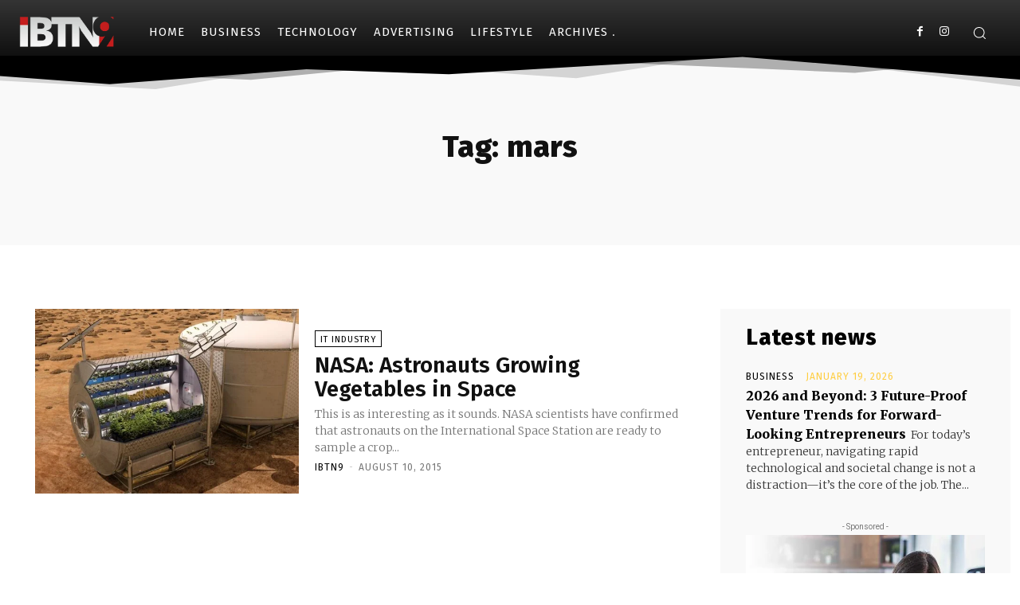

--- FILE ---
content_type: text/html; charset=UTF-8
request_url: https://ibtn9.com/tag/mars/
body_size: 96005
content:
<!doctype html >
<!--[if IE 8]>    <html class="ie8" lang="en"> <![endif]-->
<!--[if IE 9]>    <html class="ie9" lang="en"> <![endif]-->
<!--[if gt IE 8]><!--> <html lang="en-US" itemscope itemtype="https://schema.org/WebSite"> <!--<![endif]-->
<head>
    <title>mars Archives - IBTN9</title>
    <meta charset="UTF-8" />
    <meta name="viewport" content="width=device-width, initial-scale=1.0">
    <link rel="pingback" href="https://ibtn9.com/xmlrpc.php" />
    <meta name='robots' content='index, follow, max-image-preview:large, max-snippet:-1, max-video-preview:-1' />

	<!-- This site is optimized with the Yoast SEO plugin v26.8 - https://yoast.com/product/yoast-seo-wordpress/ -->
	<link rel="canonical" href="https://ibtn9.com/tag/mars/" />
	<meta property="og:locale" content="en_US" />
	<meta property="og:type" content="article" />
	<meta property="og:title" content="mars Archives - IBTN9" />
	<meta property="og:url" content="https://ibtn9.com/tag/mars/" />
	<meta property="og:site_name" content="IBTN9" />
	<meta name="twitter:card" content="summary_large_image" />
	<script type="application/ld+json" class="yoast-schema-graph">{"@context":"https://schema.org","@graph":[{"@type":"CollectionPage","@id":"https://ibtn9.com/tag/mars/","url":"https://ibtn9.com/tag/mars/","name":"mars Archives - IBTN9","isPartOf":{"@id":"https://ibtn9.com/#website"},"primaryImageOfPage":{"@id":"https://ibtn9.com/tag/mars/#primaryimage"},"image":{"@id":"https://ibtn9.com/tag/mars/#primaryimage"},"thumbnailUrl":"https://ibtn9.com/wp-content/uploads/2015/08/vegetation-mars-2-ibtn9.jpg","breadcrumb":{"@id":"https://ibtn9.com/tag/mars/#breadcrumb"},"inLanguage":"en-US"},{"@type":"ImageObject","inLanguage":"en-US","@id":"https://ibtn9.com/tag/mars/#primaryimage","url":"https://ibtn9.com/wp-content/uploads/2015/08/vegetation-mars-2-ibtn9.jpg","contentUrl":"https://ibtn9.com/wp-content/uploads/2015/08/vegetation-mars-2-ibtn9.jpg","width":960,"height":540},{"@type":"BreadcrumbList","@id":"https://ibtn9.com/tag/mars/#breadcrumb","itemListElement":[{"@type":"ListItem","position":1,"name":"Home","item":"https://ibtn9.com/"},{"@type":"ListItem","position":2,"name":"mars"}]},{"@type":"WebSite","@id":"https://ibtn9.com/#website","url":"https://ibtn9.com/","name":"IBTN9","description":"Latest News India, Press Releases, Business, Entertainment, Tech &amp; more.","publisher":{"@id":"https://ibtn9.com/#organization"},"potentialAction":[{"@type":"SearchAction","target":{"@type":"EntryPoint","urlTemplate":"https://ibtn9.com/?s={search_term_string}"},"query-input":{"@type":"PropertyValueSpecification","valueRequired":true,"valueName":"search_term_string"}}],"inLanguage":"en-US"},{"@type":"Organization","@id":"https://ibtn9.com/#organization","name":"IBTN9","url":"https://ibtn9.com/","logo":{"@type":"ImageObject","inLanguage":"en-US","@id":"https://ibtn9.com/#/schema/logo/image/","url":"https://ibtn9.com/wp-content/uploads/2016/05/ibtn9.site_.logo_.jpg","contentUrl":"https://ibtn9.com/wp-content/uploads/2016/05/ibtn9.site_.logo_.jpg","width":193,"height":64,"caption":"IBTN9"},"image":{"@id":"https://ibtn9.com/#/schema/logo/image/"}}]}</script>
	<!-- / Yoast SEO plugin. -->


<link rel='dns-prefetch' href='//www.googletagmanager.com' />
<link rel='dns-prefetch' href='//fonts.googleapis.com' />
<link rel='dns-prefetch' href='//pagead2.googlesyndication.com' />
<link rel='dns-prefetch' href='//fundingchoicesmessages.google.com' />
<style id='wp-img-auto-sizes-contain-inline-css' type='text/css'>
img:is([sizes=auto i],[sizes^="auto," i]){contain-intrinsic-size:3000px 1500px}
/*# sourceURL=wp-img-auto-sizes-contain-inline-css */
</style>
<style id='wp-emoji-styles-inline-css' type='text/css'>

	img.wp-smiley, img.emoji {
		display: inline !important;
		border: none !important;
		box-shadow: none !important;
		height: 1em !important;
		width: 1em !important;
		margin: 0 0.07em !important;
		vertical-align: -0.1em !important;
		background: none !important;
		padding: 0 !important;
	}
/*# sourceURL=wp-emoji-styles-inline-css */
</style>
<style id='classic-theme-styles-inline-css' type='text/css'>
/*! This file is auto-generated */
.wp-block-button__link{color:#fff;background-color:#32373c;border-radius:9999px;box-shadow:none;text-decoration:none;padding:calc(.667em + 2px) calc(1.333em + 2px);font-size:1.125em}.wp-block-file__button{background:#32373c;color:#fff;text-decoration:none}
/*# sourceURL=/wp-includes/css/classic-themes.min.css */
</style>
<link rel='stylesheet' id='td-plugin-multi-purpose-css' href='https://ibtn9.com/wp-content/plugins/td-composer/td-multi-purpose/style.css?ver=8505194c2950b1bf800079c503a07e37' type='text/css' media='all' />
<link rel='stylesheet' id='google-fonts-style-css' href='https://fonts.googleapis.com/css?family=Open+Sans%3A400%2C600%2C700%2C100%2C200%2C300%2C500%2C800%2C900%7CRoboto%3A400%2C600%2C700%2C100%2C200%2C300%2C500%2C800%2C900%7CMerriweather%3A700%2C300%2C400%2C800%7CFira+Sans%3A300%2C400%2C600%2C500%2C800&#038;display=swap&#038;ver=12.6.9' type='text/css' media='all' />
<link rel='stylesheet' id='td-multipurpose-css' href='https://ibtn9.com/wp-content/plugins/td-composer/assets/fonts/td-multipurpose/td-multipurpose.css?ver=8505194c2950b1bf800079c503a07e37' type='text/css' media='all' />
<link rel='stylesheet' id='td-theme-css' href='https://ibtn9.com/wp-content/themes/Newspaper/style.css?ver=12.6.9' type='text/css' media='all' />
<style id='td-theme-inline-css' type='text/css'>
    
        /* custom css - generated by TagDiv Composer */
        @media (max-width: 767px) {
            .td-header-desktop-wrap {
                display: none;
            }
        }
        @media (min-width: 767px) {
            .td-header-mobile-wrap {
                display: none;
            }
        }
    
	
/*# sourceURL=td-theme-inline-css */
</style>
<link rel='stylesheet' id='td-legacy-framework-front-style-css' href='https://ibtn9.com/wp-content/plugins/td-composer/legacy/Newspaper/assets/css/td_legacy_main.css?ver=8505194c2950b1bf800079c503a07e37' type='text/css' media='all' />
<link rel='stylesheet' id='td-standard-pack-framework-front-style-css' href='https://ibtn9.com/wp-content/plugins/td-standard-pack/Newspaper/assets/css/td_standard_pack_main.css?ver=1b3d5bf2c64738aa07b4643e31257da9' type='text/css' media='all' />
<link rel='stylesheet' id='tdb_style_cloud_templates_front-css' href='https://ibtn9.com/wp-content/plugins/td-cloud-library/assets/css/tdb_main.css?ver=f6b4e4ee000751786489ff7d2b0c153a' type='text/css' media='all' />
<script type="text/javascript" src="https://ibtn9.com/wp-includes/js/jquery/jquery.min.js?ver=3.7.1" id="jquery-core-js"></script>
<script type="text/javascript" src="https://ibtn9.com/wp-includes/js/jquery/jquery-migrate.min.js?ver=3.4.1" id="jquery-migrate-js"></script>

<!-- Google tag (gtag.js) snippet added by Site Kit -->
<!-- Google Analytics snippet added by Site Kit -->
<script type="text/javascript" src="https://www.googletagmanager.com/gtag/js?id=GT-NF7QJ8S" id="google_gtagjs-js" async></script>
<script type="text/javascript" id="google_gtagjs-js-after">
/* <![CDATA[ */
window.dataLayer = window.dataLayer || [];function gtag(){dataLayer.push(arguments);}
gtag("set","linker",{"domains":["ibtn9.com"]});
gtag("js", new Date());
gtag("set", "developer_id.dZTNiMT", true);
gtag("config", "GT-NF7QJ8S");
//# sourceURL=google_gtagjs-js-after
/* ]]> */
</script>

<!-- OG: 3.3.8 -->
<meta property="og:image" content="https://ibtn9.com/wp-content/uploads/2016/09/cropped-icon-512x512-1.jpg"><meta property="og:type" content="website"><meta property="og:locale" content="en_US"><meta property="og:site_name" content="IBTN9"><meta property="og:url" content="https://ibtn9.com/tag/mars/"><meta property="og:title" content="mars Archives - IBTN9">

<meta property="twitter:partner" content="ogwp"><meta property="twitter:title" content="mars Archives - IBTN9"><meta property="twitter:url" content="https://ibtn9.com/tag/mars/">
<meta itemprop="image" content="https://ibtn9.com/wp-content/uploads/2016/09/cropped-icon-512x512-1.jpg"><meta itemprop="name" content="mars Archives - IBTN9">
<!-- /OG -->

<link rel="https://api.w.org/" href="https://ibtn9.com/wp-json/" /><link rel="alternate" title="JSON" type="application/json" href="https://ibtn9.com/wp-json/wp/v2/tags/88" /><meta name="generator" content="Site Kit by Google 1.170.0" /><script async src="https://pagead2.googlesyndication.com/pagead/js/adsbygoogle.js?client=ca-pub-6541025941039740"
     crossorigin="anonymous"></script>    <script>
        window.tdb_global_vars = {"wpRestUrl":"https:\/\/ibtn9.com\/wp-json\/","permalinkStructure":"\/%year%\/%monthnum%\/%postname%\/"};
        window.tdb_p_autoload_vars = {"isAjax":false,"isAdminBarShowing":false};
    </script>
    
    <style id="tdb-global-colors">
        /* custom css - generated by TagDiv Composer */
        :root {--accent-color: #fff;}
    </style>

    
	
<!-- Google AdSense meta tags added by Site Kit -->
<meta name="google-adsense-platform-account" content="ca-host-pub-2644536267352236">
<meta name="google-adsense-platform-domain" content="sitekit.withgoogle.com">
<!-- End Google AdSense meta tags added by Site Kit -->
        <script>

      window.OneSignalDeferred = window.OneSignalDeferred || [];

      OneSignalDeferred.push(function(OneSignal) {
        var oneSignal_options = {};
        window._oneSignalInitOptions = oneSignal_options;

        oneSignal_options['serviceWorkerParam'] = { scope: '/' };
oneSignal_options['serviceWorkerPath'] = 'OneSignalSDKWorker.js.php';

        OneSignal.Notifications.setDefaultUrl("https://ibtn9.com");

        oneSignal_options['wordpress'] = true;
oneSignal_options['appId'] = 'b46a40f0-4e38-4cc9-8924-4f25dcf91260';
oneSignal_options['allowLocalhostAsSecureOrigin'] = true;
oneSignal_options['httpPermissionRequest'] = { };
oneSignal_options['httpPermissionRequest']['enable'] = true;
oneSignal_options['welcomeNotification'] = { };
oneSignal_options['welcomeNotification']['title'] = "";
oneSignal_options['welcomeNotification']['message'] = "";
oneSignal_options['subdomainName'] = "ibtn9";
oneSignal_options['safari_web_id'] = "web.onesignal.auto.1560ab56-4a76-4fcb-b8cd-3f5423fe1d6c";
oneSignal_options['promptOptions'] = { };
              OneSignal.init(window._oneSignalInitOptions);
              OneSignal.Slidedown.promptPush()      });

      function documentInitOneSignal() {
        var oneSignal_elements = document.getElementsByClassName("OneSignal-prompt");

        var oneSignalLinkClickHandler = function(event) { OneSignal.Notifications.requestPermission(); event.preventDefault(); };        for(var i = 0; i < oneSignal_elements.length; i++)
          oneSignal_elements[i].addEventListener('click', oneSignalLinkClickHandler, false);
      }

      if (document.readyState === 'complete') {
           documentInitOneSignal();
      }
      else {
           window.addEventListener("load", function(event){
               documentInitOneSignal();
          });
      }
    </script>

<!-- Google AdSense snippet added by Site Kit -->
<script type="text/javascript" async="async" src="https://pagead2.googlesyndication.com/pagead/js/adsbygoogle.js?client=ca-pub-6541025941039740&amp;host=ca-host-pub-2644536267352236" crossorigin="anonymous"></script>

<!-- End Google AdSense snippet added by Site Kit -->

<!-- Google AdSense Ad Blocking Recovery snippet added by Site Kit -->
<script async src="https://fundingchoicesmessages.google.com/i/pub-6541025941039740?ers=1" nonce="4AxjbjpX3mxWS69CNCzBcQ"></script><script nonce="4AxjbjpX3mxWS69CNCzBcQ">(function() {function signalGooglefcPresent() {if (!window.frames['googlefcPresent']) {if (document.body) {const iframe = document.createElement('iframe'); iframe.style = 'width: 0; height: 0; border: none; z-index: -1000; left: -1000px; top: -1000px;'; iframe.style.display = 'none'; iframe.name = 'googlefcPresent'; document.body.appendChild(iframe);} else {setTimeout(signalGooglefcPresent, 0);}}}signalGooglefcPresent();})();</script>
<!-- End Google AdSense Ad Blocking Recovery snippet added by Site Kit -->

<!-- Google AdSense Ad Blocking Recovery Error Protection snippet added by Site Kit -->
<script>(function(){'use strict';function aa(a){var b=0;return function(){return b<a.length?{done:!1,value:a[b++]}:{done:!0}}}var ba="function"==typeof Object.defineProperties?Object.defineProperty:function(a,b,c){if(a==Array.prototype||a==Object.prototype)return a;a[b]=c.value;return a};
function ea(a){a=["object"==typeof globalThis&&globalThis,a,"object"==typeof window&&window,"object"==typeof self&&self,"object"==typeof global&&global];for(var b=0;b<a.length;++b){var c=a[b];if(c&&c.Math==Math)return c}throw Error("Cannot find global object");}var fa=ea(this);function ha(a,b){if(b)a:{var c=fa;a=a.split(".");for(var d=0;d<a.length-1;d++){var e=a[d];if(!(e in c))break a;c=c[e]}a=a[a.length-1];d=c[a];b=b(d);b!=d&&null!=b&&ba(c,a,{configurable:!0,writable:!0,value:b})}}
var ia="function"==typeof Object.create?Object.create:function(a){function b(){}b.prototype=a;return new b},l;if("function"==typeof Object.setPrototypeOf)l=Object.setPrototypeOf;else{var m;a:{var ja={a:!0},ka={};try{ka.__proto__=ja;m=ka.a;break a}catch(a){}m=!1}l=m?function(a,b){a.__proto__=b;if(a.__proto__!==b)throw new TypeError(a+" is not extensible");return a}:null}var la=l;
function n(a,b){a.prototype=ia(b.prototype);a.prototype.constructor=a;if(la)la(a,b);else for(var c in b)if("prototype"!=c)if(Object.defineProperties){var d=Object.getOwnPropertyDescriptor(b,c);d&&Object.defineProperty(a,c,d)}else a[c]=b[c];a.A=b.prototype}function ma(){for(var a=Number(this),b=[],c=a;c<arguments.length;c++)b[c-a]=arguments[c];return b}
var na="function"==typeof Object.assign?Object.assign:function(a,b){for(var c=1;c<arguments.length;c++){var d=arguments[c];if(d)for(var e in d)Object.prototype.hasOwnProperty.call(d,e)&&(a[e]=d[e])}return a};ha("Object.assign",function(a){return a||na});/*

 Copyright The Closure Library Authors.
 SPDX-License-Identifier: Apache-2.0
*/
var p=this||self;function q(a){return a};var t,u;a:{for(var oa=["CLOSURE_FLAGS"],v=p,x=0;x<oa.length;x++)if(v=v[oa[x]],null==v){u=null;break a}u=v}var pa=u&&u[610401301];t=null!=pa?pa:!1;var z,qa=p.navigator;z=qa?qa.userAgentData||null:null;function A(a){return t?z?z.brands.some(function(b){return(b=b.brand)&&-1!=b.indexOf(a)}):!1:!1}function B(a){var b;a:{if(b=p.navigator)if(b=b.userAgent)break a;b=""}return-1!=b.indexOf(a)};function C(){return t?!!z&&0<z.brands.length:!1}function D(){return C()?A("Chromium"):(B("Chrome")||B("CriOS"))&&!(C()?0:B("Edge"))||B("Silk")};var ra=C()?!1:B("Trident")||B("MSIE");!B("Android")||D();D();B("Safari")&&(D()||(C()?0:B("Coast"))||(C()?0:B("Opera"))||(C()?0:B("Edge"))||(C()?A("Microsoft Edge"):B("Edg/"))||C()&&A("Opera"));var sa={},E=null;var ta="undefined"!==typeof Uint8Array,ua=!ra&&"function"===typeof btoa;var F="function"===typeof Symbol&&"symbol"===typeof Symbol()?Symbol():void 0,G=F?function(a,b){a[F]|=b}:function(a,b){void 0!==a.g?a.g|=b:Object.defineProperties(a,{g:{value:b,configurable:!0,writable:!0,enumerable:!1}})};function va(a){var b=H(a);1!==(b&1)&&(Object.isFrozen(a)&&(a=Array.prototype.slice.call(a)),I(a,b|1))}
var H=F?function(a){return a[F]|0}:function(a){return a.g|0},J=F?function(a){return a[F]}:function(a){return a.g},I=F?function(a,b){a[F]=b}:function(a,b){void 0!==a.g?a.g=b:Object.defineProperties(a,{g:{value:b,configurable:!0,writable:!0,enumerable:!1}})};function wa(){var a=[];G(a,1);return a}function xa(a,b){I(b,(a|0)&-99)}function K(a,b){I(b,(a|34)&-73)}function L(a){a=a>>11&1023;return 0===a?536870912:a};var M={};function N(a){return null!==a&&"object"===typeof a&&!Array.isArray(a)&&a.constructor===Object}var O,ya=[];I(ya,39);O=Object.freeze(ya);var P;function Q(a,b){P=b;a=new a(b);P=void 0;return a}
function R(a,b,c){null==a&&(a=P);P=void 0;if(null==a){var d=96;c?(a=[c],d|=512):a=[];b&&(d=d&-2095105|(b&1023)<<11)}else{if(!Array.isArray(a))throw Error();d=H(a);if(d&64)return a;d|=64;if(c&&(d|=512,c!==a[0]))throw Error();a:{c=a;var e=c.length;if(e){var f=e-1,g=c[f];if(N(g)){d|=256;b=(d>>9&1)-1;e=f-b;1024<=e&&(za(c,b,g),e=1023);d=d&-2095105|(e&1023)<<11;break a}}b&&(g=(d>>9&1)-1,b=Math.max(b,e-g),1024<b&&(za(c,g,{}),d|=256,b=1023),d=d&-2095105|(b&1023)<<11)}}I(a,d);return a}
function za(a,b,c){for(var d=1023+b,e=a.length,f=d;f<e;f++){var g=a[f];null!=g&&g!==c&&(c[f-b]=g)}a.length=d+1;a[d]=c};function Aa(a){switch(typeof a){case "number":return isFinite(a)?a:String(a);case "boolean":return a?1:0;case "object":if(a&&!Array.isArray(a)&&ta&&null!=a&&a instanceof Uint8Array){if(ua){for(var b="",c=0,d=a.length-10240;c<d;)b+=String.fromCharCode.apply(null,a.subarray(c,c+=10240));b+=String.fromCharCode.apply(null,c?a.subarray(c):a);a=btoa(b)}else{void 0===b&&(b=0);if(!E){E={};c="ABCDEFGHIJKLMNOPQRSTUVWXYZabcdefghijklmnopqrstuvwxyz0123456789".split("");d=["+/=","+/","-_=","-_.","-_"];for(var e=
0;5>e;e++){var f=c.concat(d[e].split(""));sa[e]=f;for(var g=0;g<f.length;g++){var h=f[g];void 0===E[h]&&(E[h]=g)}}}b=sa[b];c=Array(Math.floor(a.length/3));d=b[64]||"";for(e=f=0;f<a.length-2;f+=3){var k=a[f],w=a[f+1];h=a[f+2];g=b[k>>2];k=b[(k&3)<<4|w>>4];w=b[(w&15)<<2|h>>6];h=b[h&63];c[e++]=g+k+w+h}g=0;h=d;switch(a.length-f){case 2:g=a[f+1],h=b[(g&15)<<2]||d;case 1:a=a[f],c[e]=b[a>>2]+b[(a&3)<<4|g>>4]+h+d}a=c.join("")}return a}}return a};function Ba(a,b,c){a=Array.prototype.slice.call(a);var d=a.length,e=b&256?a[d-1]:void 0;d+=e?-1:0;for(b=b&512?1:0;b<d;b++)a[b]=c(a[b]);if(e){b=a[b]={};for(var f in e)Object.prototype.hasOwnProperty.call(e,f)&&(b[f]=c(e[f]))}return a}function Da(a,b,c,d,e,f){if(null!=a){if(Array.isArray(a))a=e&&0==a.length&&H(a)&1?void 0:f&&H(a)&2?a:Ea(a,b,c,void 0!==d,e,f);else if(N(a)){var g={},h;for(h in a)Object.prototype.hasOwnProperty.call(a,h)&&(g[h]=Da(a[h],b,c,d,e,f));a=g}else a=b(a,d);return a}}
function Ea(a,b,c,d,e,f){var g=d||c?H(a):0;d=d?!!(g&32):void 0;a=Array.prototype.slice.call(a);for(var h=0;h<a.length;h++)a[h]=Da(a[h],b,c,d,e,f);c&&c(g,a);return a}function Fa(a){return a.s===M?a.toJSON():Aa(a)};function Ga(a,b,c){c=void 0===c?K:c;if(null!=a){if(ta&&a instanceof Uint8Array)return b?a:new Uint8Array(a);if(Array.isArray(a)){var d=H(a);if(d&2)return a;if(b&&!(d&64)&&(d&32||0===d))return I(a,d|34),a;a=Ea(a,Ga,d&4?K:c,!0,!1,!0);b=H(a);b&4&&b&2&&Object.freeze(a);return a}a.s===M&&(b=a.h,c=J(b),a=c&2?a:Q(a.constructor,Ha(b,c,!0)));return a}}function Ha(a,b,c){var d=c||b&2?K:xa,e=!!(b&32);a=Ba(a,b,function(f){return Ga(f,e,d)});G(a,32|(c?2:0));return a};function Ia(a,b){a=a.h;return Ja(a,J(a),b)}function Ja(a,b,c,d){if(-1===c)return null;if(c>=L(b)){if(b&256)return a[a.length-1][c]}else{var e=a.length;if(d&&b&256&&(d=a[e-1][c],null!=d))return d;b=c+((b>>9&1)-1);if(b<e)return a[b]}}function Ka(a,b,c,d,e){var f=L(b);if(c>=f||e){e=b;if(b&256)f=a[a.length-1];else{if(null==d)return;f=a[f+((b>>9&1)-1)]={};e|=256}f[c]=d;e&=-1025;e!==b&&I(a,e)}else a[c+((b>>9&1)-1)]=d,b&256&&(d=a[a.length-1],c in d&&delete d[c]),b&1024&&I(a,b&-1025)}
function La(a,b){var c=Ma;var d=void 0===d?!1:d;var e=a.h;var f=J(e),g=Ja(e,f,b,d);var h=!1;if(null==g||"object"!==typeof g||(h=Array.isArray(g))||g.s!==M)if(h){var k=h=H(g);0===k&&(k|=f&32);k|=f&2;k!==h&&I(g,k);c=new c(g)}else c=void 0;else c=g;c!==g&&null!=c&&Ka(e,f,b,c,d);e=c;if(null==e)return e;a=a.h;f=J(a);f&2||(g=e,c=g.h,h=J(c),g=h&2?Q(g.constructor,Ha(c,h,!1)):g,g!==e&&(e=g,Ka(a,f,b,e,d)));return e}function Na(a,b){a=Ia(a,b);return null==a||"string"===typeof a?a:void 0}
function Oa(a,b){a=Ia(a,b);return null!=a?a:0}function S(a,b){a=Na(a,b);return null!=a?a:""};function T(a,b,c){this.h=R(a,b,c)}T.prototype.toJSON=function(){var a=Ea(this.h,Fa,void 0,void 0,!1,!1);return Pa(this,a,!0)};T.prototype.s=M;T.prototype.toString=function(){return Pa(this,this.h,!1).toString()};
function Pa(a,b,c){var d=a.constructor.v,e=L(J(c?a.h:b)),f=!1;if(d){if(!c){b=Array.prototype.slice.call(b);var g;if(b.length&&N(g=b[b.length-1]))for(f=0;f<d.length;f++)if(d[f]>=e){Object.assign(b[b.length-1]={},g);break}f=!0}e=b;c=!c;g=J(a.h);a=L(g);g=(g>>9&1)-1;for(var h,k,w=0;w<d.length;w++)if(k=d[w],k<a){k+=g;var r=e[k];null==r?e[k]=c?O:wa():c&&r!==O&&va(r)}else h||(r=void 0,e.length&&N(r=e[e.length-1])?h=r:e.push(h={})),r=h[k],null==h[k]?h[k]=c?O:wa():c&&r!==O&&va(r)}d=b.length;if(!d)return b;
var Ca;if(N(h=b[d-1])){a:{var y=h;e={};c=!1;for(var ca in y)Object.prototype.hasOwnProperty.call(y,ca)&&(a=y[ca],Array.isArray(a)&&a!=a&&(c=!0),null!=a?e[ca]=a:c=!0);if(c){for(var rb in e){y=e;break a}y=null}}y!=h&&(Ca=!0);d--}for(;0<d;d--){h=b[d-1];if(null!=h)break;var cb=!0}if(!Ca&&!cb)return b;var da;f?da=b:da=Array.prototype.slice.call(b,0,d);b=da;f&&(b.length=d);y&&b.push(y);return b};function Qa(a){return function(b){if(null==b||""==b)b=new a;else{b=JSON.parse(b);if(!Array.isArray(b))throw Error(void 0);G(b,32);b=Q(a,b)}return b}};function Ra(a){this.h=R(a)}n(Ra,T);var Sa=Qa(Ra);var U;function V(a){this.g=a}V.prototype.toString=function(){return this.g+""};var Ta={};function Ua(){return Math.floor(2147483648*Math.random()).toString(36)+Math.abs(Math.floor(2147483648*Math.random())^Date.now()).toString(36)};function Va(a,b){b=String(b);"application/xhtml+xml"===a.contentType&&(b=b.toLowerCase());return a.createElement(b)}function Wa(a){this.g=a||p.document||document}Wa.prototype.appendChild=function(a,b){a.appendChild(b)};/*

 SPDX-License-Identifier: Apache-2.0
*/
function Xa(a,b){a.src=b instanceof V&&b.constructor===V?b.g:"type_error:TrustedResourceUrl";var c,d;(c=(b=null==(d=(c=(a.ownerDocument&&a.ownerDocument.defaultView||window).document).querySelector)?void 0:d.call(c,"script[nonce]"))?b.nonce||b.getAttribute("nonce")||"":"")&&a.setAttribute("nonce",c)};function Ya(a){a=void 0===a?document:a;return a.createElement("script")};function Za(a,b,c,d,e,f){try{var g=a.g,h=Ya(g);h.async=!0;Xa(h,b);g.head.appendChild(h);h.addEventListener("load",function(){e();d&&g.head.removeChild(h)});h.addEventListener("error",function(){0<c?Za(a,b,c-1,d,e,f):(d&&g.head.removeChild(h),f())})}catch(k){f()}};var $a=p.atob("aHR0cHM6Ly93d3cuZ3N0YXRpYy5jb20vaW1hZ2VzL2ljb25zL21hdGVyaWFsL3N5c3RlbS8xeC93YXJuaW5nX2FtYmVyXzI0ZHAucG5n"),ab=p.atob("WW91IGFyZSBzZWVpbmcgdGhpcyBtZXNzYWdlIGJlY2F1c2UgYWQgb3Igc2NyaXB0IGJsb2NraW5nIHNvZnR3YXJlIGlzIGludGVyZmVyaW5nIHdpdGggdGhpcyBwYWdlLg=="),bb=p.atob("RGlzYWJsZSBhbnkgYWQgb3Igc2NyaXB0IGJsb2NraW5nIHNvZnR3YXJlLCB0aGVuIHJlbG9hZCB0aGlzIHBhZ2Uu");function db(a,b,c){this.i=a;this.l=new Wa(this.i);this.g=null;this.j=[];this.m=!1;this.u=b;this.o=c}
function eb(a){if(a.i.body&&!a.m){var b=function(){fb(a);p.setTimeout(function(){return gb(a,3)},50)};Za(a.l,a.u,2,!0,function(){p[a.o]||b()},b);a.m=!0}}
function fb(a){for(var b=W(1,5),c=0;c<b;c++){var d=X(a);a.i.body.appendChild(d);a.j.push(d)}b=X(a);b.style.bottom="0";b.style.left="0";b.style.position="fixed";b.style.width=W(100,110).toString()+"%";b.style.zIndex=W(2147483544,2147483644).toString();b.style["background-color"]=hb(249,259,242,252,219,229);b.style["box-shadow"]="0 0 12px #888";b.style.color=hb(0,10,0,10,0,10);b.style.display="flex";b.style["justify-content"]="center";b.style["font-family"]="Roboto, Arial";c=X(a);c.style.width=W(80,
85).toString()+"%";c.style.maxWidth=W(750,775).toString()+"px";c.style.margin="24px";c.style.display="flex";c.style["align-items"]="flex-start";c.style["justify-content"]="center";d=Va(a.l.g,"IMG");d.className=Ua();d.src=$a;d.alt="Warning icon";d.style.height="24px";d.style.width="24px";d.style["padding-right"]="16px";var e=X(a),f=X(a);f.style["font-weight"]="bold";f.textContent=ab;var g=X(a);g.textContent=bb;Y(a,e,f);Y(a,e,g);Y(a,c,d);Y(a,c,e);Y(a,b,c);a.g=b;a.i.body.appendChild(a.g);b=W(1,5);for(c=
0;c<b;c++)d=X(a),a.i.body.appendChild(d),a.j.push(d)}function Y(a,b,c){for(var d=W(1,5),e=0;e<d;e++){var f=X(a);b.appendChild(f)}b.appendChild(c);c=W(1,5);for(d=0;d<c;d++)e=X(a),b.appendChild(e)}function W(a,b){return Math.floor(a+Math.random()*(b-a))}function hb(a,b,c,d,e,f){return"rgb("+W(Math.max(a,0),Math.min(b,255)).toString()+","+W(Math.max(c,0),Math.min(d,255)).toString()+","+W(Math.max(e,0),Math.min(f,255)).toString()+")"}function X(a){a=Va(a.l.g,"DIV");a.className=Ua();return a}
function gb(a,b){0>=b||null!=a.g&&0!=a.g.offsetHeight&&0!=a.g.offsetWidth||(ib(a),fb(a),p.setTimeout(function(){return gb(a,b-1)},50))}
function ib(a){var b=a.j;var c="undefined"!=typeof Symbol&&Symbol.iterator&&b[Symbol.iterator];if(c)b=c.call(b);else if("number"==typeof b.length)b={next:aa(b)};else throw Error(String(b)+" is not an iterable or ArrayLike");for(c=b.next();!c.done;c=b.next())(c=c.value)&&c.parentNode&&c.parentNode.removeChild(c);a.j=[];(b=a.g)&&b.parentNode&&b.parentNode.removeChild(b);a.g=null};function jb(a,b,c,d,e){function f(k){document.body?g(document.body):0<k?p.setTimeout(function(){f(k-1)},e):b()}function g(k){k.appendChild(h);p.setTimeout(function(){h?(0!==h.offsetHeight&&0!==h.offsetWidth?b():a(),h.parentNode&&h.parentNode.removeChild(h)):a()},d)}var h=kb(c);f(3)}function kb(a){var b=document.createElement("div");b.className=a;b.style.width="1px";b.style.height="1px";b.style.position="absolute";b.style.left="-10000px";b.style.top="-10000px";b.style.zIndex="-10000";return b};function Ma(a){this.h=R(a)}n(Ma,T);function lb(a){this.h=R(a)}n(lb,T);var mb=Qa(lb);function nb(a){a=Na(a,4)||"";if(void 0===U){var b=null;var c=p.trustedTypes;if(c&&c.createPolicy){try{b=c.createPolicy("goog#html",{createHTML:q,createScript:q,createScriptURL:q})}catch(d){p.console&&p.console.error(d.message)}U=b}else U=b}a=(b=U)?b.createScriptURL(a):a;return new V(a,Ta)};function ob(a,b){this.m=a;this.o=new Wa(a.document);this.g=b;this.j=S(this.g,1);this.u=nb(La(this.g,2));this.i=!1;b=nb(La(this.g,13));this.l=new db(a.document,b,S(this.g,12))}ob.prototype.start=function(){pb(this)};
function pb(a){qb(a);Za(a.o,a.u,3,!1,function(){a:{var b=a.j;var c=p.btoa(b);if(c=p[c]){try{var d=Sa(p.atob(c))}catch(e){b=!1;break a}b=b===Na(d,1)}else b=!1}b?Z(a,S(a.g,14)):(Z(a,S(a.g,8)),eb(a.l))},function(){jb(function(){Z(a,S(a.g,7));eb(a.l)},function(){return Z(a,S(a.g,6))},S(a.g,9),Oa(a.g,10),Oa(a.g,11))})}function Z(a,b){a.i||(a.i=!0,a=new a.m.XMLHttpRequest,a.open("GET",b,!0),a.send())}function qb(a){var b=p.btoa(a.j);a.m[b]&&Z(a,S(a.g,5))};(function(a,b){p[a]=function(){var c=ma.apply(0,arguments);p[a]=function(){};b.apply(null,c)}})("__h82AlnkH6D91__",function(a){"function"===typeof window.atob&&(new ob(window,mb(window.atob(a)))).start()});}).call(this);

window.__h82AlnkH6D91__("[base64]/[base64]/[base64]/[base64]");</script>
<!-- End Google AdSense Ad Blocking Recovery Error Protection snippet added by Site Kit -->

<!-- JS generated by theme -->

<script type="text/javascript" id="td-generated-header-js">
    
    

	    var tdBlocksArray = []; //here we store all the items for the current page

	    // td_block class - each ajax block uses a object of this class for requests
	    function tdBlock() {
		    this.id = '';
		    this.block_type = 1; //block type id (1-234 etc)
		    this.atts = '';
		    this.td_column_number = '';
		    this.td_current_page = 1; //
		    this.post_count = 0; //from wp
		    this.found_posts = 0; //from wp
		    this.max_num_pages = 0; //from wp
		    this.td_filter_value = ''; //current live filter value
		    this.is_ajax_running = false;
		    this.td_user_action = ''; // load more or infinite loader (used by the animation)
		    this.header_color = '';
		    this.ajax_pagination_infinite_stop = ''; //show load more at page x
	    }

        // td_js_generator - mini detector
        ( function () {
            var htmlTag = document.getElementsByTagName("html")[0];

	        if ( navigator.userAgent.indexOf("MSIE 10.0") > -1 ) {
                htmlTag.className += ' ie10';
            }

            if ( !!navigator.userAgent.match(/Trident.*rv\:11\./) ) {
                htmlTag.className += ' ie11';
            }

	        if ( navigator.userAgent.indexOf("Edge") > -1 ) {
                htmlTag.className += ' ieEdge';
            }

            if ( /(iPad|iPhone|iPod)/g.test(navigator.userAgent) ) {
                htmlTag.className += ' td-md-is-ios';
            }

            var user_agent = navigator.userAgent.toLowerCase();
            if ( user_agent.indexOf("android") > -1 ) {
                htmlTag.className += ' td-md-is-android';
            }

            if ( -1 !== navigator.userAgent.indexOf('Mac OS X')  ) {
                htmlTag.className += ' td-md-is-os-x';
            }

            if ( /chrom(e|ium)/.test(navigator.userAgent.toLowerCase()) ) {
               htmlTag.className += ' td-md-is-chrome';
            }

            if ( -1 !== navigator.userAgent.indexOf('Firefox') ) {
                htmlTag.className += ' td-md-is-firefox';
            }

            if ( -1 !== navigator.userAgent.indexOf('Safari') && -1 === navigator.userAgent.indexOf('Chrome') ) {
                htmlTag.className += ' td-md-is-safari';
            }

            if( -1 !== navigator.userAgent.indexOf('IEMobile') ){
                htmlTag.className += ' td-md-is-iemobile';
            }

        })();

        var tdLocalCache = {};

        ( function () {
            "use strict";

            tdLocalCache = {
                data: {},
                remove: function (resource_id) {
                    delete tdLocalCache.data[resource_id];
                },
                exist: function (resource_id) {
                    return tdLocalCache.data.hasOwnProperty(resource_id) && tdLocalCache.data[resource_id] !== null;
                },
                get: function (resource_id) {
                    return tdLocalCache.data[resource_id];
                },
                set: function (resource_id, cachedData) {
                    tdLocalCache.remove(resource_id);
                    tdLocalCache.data[resource_id] = cachedData;
                }
            };
        })();

    
    
var td_viewport_interval_list=[{"limitBottom":767,"sidebarWidth":228},{"limitBottom":1018,"sidebarWidth":300},{"limitBottom":1140,"sidebarWidth":324}];
var td_animation_stack_effect="type0";
var tds_animation_stack=true;
var td_animation_stack_specific_selectors=".entry-thumb, img, .td-lazy-img";
var td_animation_stack_general_selectors=".td-animation-stack img, .td-animation-stack .entry-thumb, .post img, .td-animation-stack .td-lazy-img";
var tdc_is_installed="yes";
var td_ajax_url="https:\/\/ibtn9.com\/wp-admin\/admin-ajax.php?td_theme_name=Newspaper&v=12.6.9";
var td_get_template_directory_uri="https:\/\/ibtn9.com\/wp-content\/plugins\/td-composer\/legacy\/common";
var tds_snap_menu="";
var tds_logo_on_sticky="";
var tds_header_style="";
var td_please_wait="Please wait...";
var td_email_user_pass_incorrect="User or password incorrect!";
var td_email_user_incorrect="Email or username incorrect!";
var td_email_incorrect="Email incorrect!";
var td_user_incorrect="Username incorrect!";
var td_email_user_empty="Email or username empty!";
var td_pass_empty="Pass empty!";
var td_pass_pattern_incorrect="Invalid Pass Pattern!";
var td_retype_pass_incorrect="Retyped Pass incorrect!";
var tds_more_articles_on_post_enable="";
var tds_more_articles_on_post_time_to_wait="";
var tds_more_articles_on_post_pages_distance_from_top=0;
var tds_captcha="";
var tds_theme_color_site_wide="#4db2ec";
var tds_smart_sidebar="enabled";
var tdThemeName="Newspaper";
var tdThemeNameWl="Newspaper";
var td_magnific_popup_translation_tPrev="Previous (Left arrow key)";
var td_magnific_popup_translation_tNext="Next (Right arrow key)";
var td_magnific_popup_translation_tCounter="%curr% of %total%";
var td_magnific_popup_translation_ajax_tError="The content from %url% could not be loaded.";
var td_magnific_popup_translation_image_tError="The image #%curr% could not be loaded.";
var tdBlockNonce="5d9bacbd99";
var tdMobileMenu="enabled";
var tdMobileSearch="enabled";
var tdDateNamesI18n={"month_names":["January","February","March","April","May","June","July","August","September","October","November","December"],"month_names_short":["Jan","Feb","Mar","Apr","May","Jun","Jul","Aug","Sep","Oct","Nov","Dec"],"day_names":["Sunday","Monday","Tuesday","Wednesday","Thursday","Friday","Saturday"],"day_names_short":["Sun","Mon","Tue","Wed","Thu","Fri","Sat"]};
var tdb_modal_confirm="Save";
var tdb_modal_cancel="Cancel";
var tdb_modal_confirm_alt="Yes";
var tdb_modal_cancel_alt="No";
var td_deploy_mode="deploy";
var td_ad_background_click_link="";
var td_ad_background_click_target="";
</script>


<!-- Header style compiled by theme -->

<style>
/* custom css - generated by TagDiv Composer */
    
:root{--td_mobile_gradient_one_mob:rgba(245,176,0,0.85);--td_mobile_gradient_two_mob:rgba(0,33,53,0.93);--td_mobile_text_active_color:#000000;}
:root{--td_mobile_gradient_one_mob:rgba(245,176,0,0.85);--td_mobile_gradient_two_mob:rgba(0,33,53,0.93);--td_mobile_text_active_color:#000000;}
</style>

<link rel="icon" href="https://ibtn9.com/wp-content/uploads/2016/09/cropped-icon-512x512-1-32x32.jpg" sizes="32x32" />
<link rel="icon" href="https://ibtn9.com/wp-content/uploads/2016/09/cropped-icon-512x512-1-192x192.jpg" sizes="192x192" />
<link rel="apple-touch-icon" href="https://ibtn9.com/wp-content/uploads/2016/09/cropped-icon-512x512-1-180x180.jpg" />
<meta name="msapplication-TileImage" content="https://ibtn9.com/wp-content/uploads/2016/09/cropped-icon-512x512-1-270x270.jpg" />

<!-- Button style compiled by theme -->

<style>
/* custom css - generated by TagDiv Composer */
    
</style>

	<style id="tdw-css-placeholder">/* custom css - generated by TagDiv Composer */
</style></head>

<body class="archive tag tag-mars tag-88 wp-theme-Newspaper td-standard-pack global-block-template-1 td-life-news tdb-template  tdc-header-template  tdc-footer-template td-animation-stack-type0 td-full-layout" itemscope="itemscope" itemtype="https://schema.org/WebPage">

<div class="td-scroll-up" data-style="style1"><i class="td-icon-menu-up"></i></div>
    <div class="td-menu-background" style="visibility:hidden"></div>
<div id="td-mobile-nav" style="visibility:hidden">
    <div class="td-mobile-container">
        <!-- mobile menu top section -->
        <div class="td-menu-socials-wrap">
            <!-- socials -->
            <div class="td-menu-socials">
                            </div>
            <!-- close button -->
            <div class="td-mobile-close">
                <span><i class="td-icon-close-mobile"></i></span>
            </div>
        </div>

        <!-- login section -->
        
        <!-- menu section -->
        <div class="td-mobile-content">
            <div class="menu-main-menu-container"><ul id="menu-main-menu-2" class="td-mobile-main-menu"><li class="menu-item menu-item-type-post_type menu-item-object-page menu-item-home menu-item-first menu-item-49647"><a href="https://ibtn9.com/">Home</a></li>
<li class="menu-item menu-item-type-taxonomy menu-item-object-category menu-item-673"><a href="https://ibtn9.com/category/business/">Business</a></li>
<li class="menu-item menu-item-type-taxonomy menu-item-object-category menu-item-674"><a href="https://ibtn9.com/category/tech/">Technology</a></li>
<li class="menu-item menu-item-type-taxonomy menu-item-object-category menu-item-41584"><a href="https://ibtn9.com/category/advertising/">Advertising</a></li>
<li class="menu-item menu-item-type-taxonomy menu-item-object-category menu-item-331"><a href="https://ibtn9.com/category/lifestyle/">Lifestyle</a></li>
<li class="menu-item menu-item-type-custom menu-item-object-custom menu-item-has-children menu-item-17654"><a href="#">Archives<i class="td-icon-menu-right td-element-after"></i></a>
<ul class="sub-menu">
	<li class="menu-item menu-item-type-taxonomy menu-item-object-category menu-item-330"><a href="https://ibtn9.com/category/archives/world/">World</a></li>
	<li class="menu-item menu-item-type-taxonomy menu-item-object-category menu-item-676"><a href="https://ibtn9.com/category/archives/sports/">Sports</a></li>
	<li class="menu-item menu-item-type-taxonomy menu-item-object-category menu-item-21521"><a href="https://ibtn9.com/category/learning/">Learning</a></li>
	<li class="menu-item menu-item-type-taxonomy menu-item-object-category menu-item-21520"><a href="https://ibtn9.com/category/archives/culture/">Culture</a></li>
	<li class="menu-item menu-item-type-taxonomy menu-item-object-category menu-item-34070"><a href="https://ibtn9.com/category/business/automobile/">Automobile</a></li>
</ul>
</li>
</ul></div>        </div>
    </div>

    <!-- register/login section -->
    </div><div class="td-search-background" style="visibility:hidden"></div>
<div class="td-search-wrap-mob" style="visibility:hidden">
	<div class="td-drop-down-search">
		<form method="get" class="td-search-form" action="https://ibtn9.com/">
			<!-- close button -->
			<div class="td-search-close">
				<span><i class="td-icon-close-mobile"></i></span>
			</div>
			<div role="search" class="td-search-input">
				<span>Search</span>
				<input id="td-header-search-mob" type="text" value="" name="s" autocomplete="off" />
			</div>
		</form>
		<div id="td-aj-search-mob" class="td-ajax-search-flex"></div>
	</div>
</div>

    <div id="td-outer-wrap" class="td-theme-wrap">
    
                    <div class="td-header-template-wrap" style="position: relative">
                                    <div class="td-header-mobile-wrap ">
                        <div id="tdi_1" class="tdc-zone"><div class="tdc_zone tdi_2  wpb_row td-pb-row"  >
<style scoped>
/* custom css - generated by TagDiv Composer */

/* custom css - generated by TagDiv Composer */
.tdi_2{
                    min-height: 0;
                }.td-header-mobile-wrap{
                    position: relative;
                    width: 100%;
                }
</style><div id="tdi_3" class="tdc-row stretch_row_1200 td-stretch-content"><div class="vc_row tdi_4  wpb_row td-pb-row tdc-element-style" >
<style scoped>
/* custom css - generated by TagDiv Composer */

/* custom css - generated by TagDiv Composer */
.tdi_4,
                .tdi_4 .tdc-columns{
                    min-height: 0;
                }.tdi_4 > .td-element-style:after{
                    content: '' !important;
                    width: 100% !important;
                    height: 100% !important;
                    position: absolute !important;
                    top: 0 !important;
                    left: 0 !important;
                    z-index: 0 !important;
                    display: block !important;
                    background-color: #000000 !important;
                }.tdi_4,
				.tdi_4 .tdc-columns{
				    display: block;
				}.tdi_4 .tdc-columns{
				    width: 100%;
				}.tdi_4:before,
				.tdi_4:after{
				    display: table;
				}
/* inline tdc_css att - generated by TagDiv Composer */

/* phone */
@media (max-width: 767px)
{
.tdi_4{
padding-top:5px !important;
position:relative;
}
}

</style>
<div class="tdi_3_rand_style td-element-style" ><div class="td-element-style-before"><style>
/* custom css - generated by TagDiv Composer */

/* phone */
@media (max-width: 767px)
{
.tdi_3_rand_style > .td-element-style-before{
content:'' !important;
width:100% !important;
height:100% !important;
position:absolute !important;
top:0 !important;
left:0 !important;
display:block !important;
z-index:0 !important;
background-image:url("https://ibtn9.com/wp-content/uploads/2022/09/xxx_menu-bg_xxx.jpg") !important;
opacity:0.2 !important;
background-size:cover !important;
background-position:center top !important;
}
}
</style></div></div><div class="vc_column tdi_6  wpb_column vc_column_container tdc-column td-pb-span12">
<style scoped>
/* custom css - generated by TagDiv Composer */

/* custom css - generated by TagDiv Composer */
.tdi_6{
                    vertical-align: baseline;
                }.tdi_6 > .wpb_wrapper,
				.tdi_6 > .wpb_wrapper > .tdc-elements{
				    display: block;
				}.tdi_6 > .wpb_wrapper > .tdc-elements{
				    width: 100%;
				}.tdi_6 > .wpb_wrapper > .vc_row_inner{
				    width: auto;
				}.tdi_6 > .wpb_wrapper{
				    width: auto;
				    height: auto;
				}
</style><div class="wpb_wrapper" ><div class="td_block_wrap tdb_header_logo tdi_7 td-pb-border-top td_block_template_1 tdb-header-align"  data-td-block-uid="tdi_7" >
<style>

/* inline tdc_css att - generated by TagDiv Composer */

/* phone */
@media (max-width: 767px)
{
.tdi_7{
margin-top:5px !important;
margin-left:-3px !important;
}
}

</style>
<style>
/* custom css - generated by TagDiv Composer */
.tdb-header-align{
                  vertical-align: middle;
                }.tdb_header_logo{
                  margin-bottom: 0;
                  clear: none;
                }.tdb_header_logo .tdb-logo-a,
                .tdb_header_logo h1{
                  display: flex;
                  pointer-events: auto;
                  align-items: flex-start;
                }.tdb_header_logo h1{
                  margin: 0;
                  line-height: 0;
                }.tdb_header_logo .tdb-logo-img-wrap img{
                  display: block;
                }.tdb_header_logo .tdb-logo-svg-wrap + .tdb-logo-img-wrap{
                  display: none;
                }.tdb_header_logo .tdb-logo-svg-wrap svg{
                  width: 50px;
                  display: block;
                  transition: fill .3s ease;
                }.tdb_header_logo .tdb-logo-text-wrap{
                  display: flex;
                }.tdb_header_logo .tdb-logo-text-title,
                .tdb_header_logo .tdb-logo-text-tagline{
                  -webkit-transition: all 0.2s ease;
                  transition: all 0.2s ease;
                }.tdb_header_logo .tdb-logo-text-title{
                  background-size: cover;
                  background-position: center center;
                  font-size: 75px;
                  font-family: serif;
                  line-height: 1.1;
                  color: #222;
                  white-space: nowrap;
                }.tdb_header_logo .tdb-logo-text-tagline{
                  margin-top: 2px;
                  font-size: 12px;
                  font-family: serif;
                  letter-spacing: 1.8px;
                  line-height: 1;
                  color: #767676;
                }.tdb_header_logo .tdb-logo-icon{
                  position: relative;
                  font-size: 46px;
                  color: #000;
                }.tdb_header_logo .tdb-logo-icon-svg{
                  line-height: 0;
                }.tdb_header_logo .tdb-logo-icon-svg svg{
                  width: 46px;
                  height: auto;
                }.tdb_header_logo .tdb-logo-icon-svg svg,
                .tdb_header_logo .tdb-logo-icon-svg svg *{
                  fill: #000;
                }.tdi_7{
                    display: inline-block;
                }.tdi_7 .tdb-logo-a,
                .tdi_7 h1{
                    flex-direction: row;
                
                    align-items: center;
                
                    justify-content: flex-start;
                }.tdi_7 .tdb-logo-svg-wrap{
                    display: block;
                }.tdi_7 .tdb-logo-img-wrap{
                    display: none;
                }.tdi_7 .tdb-logo-text-tagline{
                    margin-top: 0px;
                    margin-left: 0;
                
                    color: #aaaaaa;
                
                    font-family:Fira Sans !important;font-size:9px !important;font-weight:300 !important;;
                }.tdi_7 .tdb-logo-text-wrap{
                    flex-direction: column;
                
                    align-items: flex-start;
                }.tdi_7 .tdb-logo-icon-svg svg{
                    width: 35px;
                }.tdi_7 .tdb-logo-icon{
                    margin-right: 5px;
                
                    top: 1px;
                
                    display: block;
                
                    color: #f5b000;
                }.tdi_7 .tdb-logo-icon:last-child{
                    margin-right: 0;
                }.tdi_7 .tdb-logo-text-title{
                    color: #ffffff;
                
                    font-family:Merriweather !important;font-size:20px !important;font-weight:700 !important;;
                }.tdi_7 .tdb-logo-icon-svg svg,
                .tdi_7 .tdb-logo-icon-svg svg *{
                    fill: #f5b000;
                }@media (max-width: 767px) {
                  .tdb_header_logo .tdb-logo-text-title {
                    font-size: 36px;
                  }
                }@media (max-width: 767px) {
                  .tdb_header_logo .tdb-logo-text-tagline {
                    font-size: 11px;
                  }
                }

/* landscape */
@media (min-width: 1019px) and (max-width: 1140px){
.tdi_7 .tdb-logo-img{
                    max-width: 50px;
                }.tdi_7 .tdb-logo-img-wrap{
                    margin-top: 0px;
                
                    margin-bottom: 0px;
                
                    margin-right: 10px;
                
                    margin-left: 0px;
                }.tdi_7 .tdb-logo-img-wrap:first-child{
                    margin-top: 0;
                
                    margin-left: 0;
                }.tdi_7 .tdb-logo-img-wrap:last-child{
                    margin-bottom: 0;
                
                    margin-right: 0;
                }
}

/* portrait */
@media (min-width: 768px) and (max-width: 1018px){
.tdi_7 .tdb-logo-img{
                    max-width: 50px;
                }.tdi_7 .tdb-logo-img-wrap{
                    margin-top: 0px;
                
                    margin-bottom: 0px;
                
                    margin-right: 10px;
                
                    margin-left: 0px;
                }.tdi_7 .tdb-logo-img-wrap:first-child{
                    margin-top: 0;
                
                    margin-left: 0;
                }.tdi_7 .tdb-logo-img-wrap:last-child{
                    margin-bottom: 0;
                
                    margin-right: 0;
                }
}

/* phone */
@media (max-width: 767px){
.tdi_7 .tdb-logo-svg-wrap + .tdb-logo-img-wrap{
                    display: none;
                }.tdi_7 .tdb-logo-img{
                    max-width: 100px;
                }.tdi_7 .tdb-logo-img-wrap{
                    display: block;
                }.tdi_7 .tdb-logo-text-title{
                    display: none;
                
                    font-size:22px !important;;
                }.tdi_7 .tdb-logo-text-tagline{
                    display: none;
                }
}
</style><div class="tdb-block-inner td-fix-index"><a class="tdb-logo-a" href="https://ibtn9.com/"><span class="tdb-logo-img-wrap"><img class="tdb-logo-img td-retina-data" data-retina="https://ibtn9.com/wp-content/uploads/2022/03/LOGO-inverse-350px.png" src="https://ibtn9.com/wp-content/uploads/2022/03/LOGO-inverse-350px.png" alt="Logo"  title=""  width="350" height="109" /></span></a></div></div> <!-- ./block --><div class="td_block_wrap tdb_mobile_menu tdi_8 td-pb-border-top td_block_template_1 tdb-header-align"  data-td-block-uid="tdi_8" >
<style>

/* inline tdc_css att - generated by TagDiv Composer */

/* phone */
@media (max-width: 767px)
{
.tdi_8{
margin-top:-1px !important;
margin-right:-13px !important;
margin-bottom:-15px !important;
}
}

</style>
<style>
/* custom css - generated by TagDiv Composer */
.tdb_mobile_menu{
                  margin-bottom: 0;
                  clear: none;
                }.tdb_mobile_menu a{
                  display: inline-block !important;
                  position: relative;
                  text-align: center;
                  color: var(--td_theme_color, #4db2ec);
                }.tdb_mobile_menu a > span{
                  display: flex;
                  align-items: center;
                  justify-content: center;
                }.tdb_mobile_menu svg{
                  height: auto;
                }.tdb_mobile_menu svg,
                .tdb_mobile_menu svg *{
                  fill: var(--td_theme_color, #4db2ec);
                }#tdc-live-iframe .tdb_mobile_menu a{
                  pointer-events: none;
                }.td-menu-mob-open-menu{
                  overflow: hidden;
                }.td-menu-mob-open-menu #td-outer-wrap{
                  position: static;
                }.tdi_8{
                    display: inline-block;
                
                    float: right;
                    clear: none;
                }.tdi_8 .tdb-mobile-menu-button i{
                    font-size: 27px;
                
                    width: 54px;
					height: 54px;
					line-height:  54px;
                }.tdi_8 .tdb-mobile-menu-button svg{
                    width: 27px;
                }.tdi_8 .tdb-mobile-menu-button .tdb-mobile-menu-icon-svg{
                    width: 54px;
					height: 54px;
                }.tdi_8 .tdb-mobile-menu-button{
                    color: #ffffff;
                }.tdi_8 .tdb-mobile-menu-button svg,
                .tdi_8 .tdb-mobile-menu-button svg *{
                    fill: #ffffff;
                }.tdi_8 .tdb-mobile-menu-button:hover{
                    color: #f5b000;
                }.tdi_8 .tdb-mobile-menu-button:hover svg,
                .tdi_8 .tdb-mobile-menu-button:hover svg *{
                    fill: #f5b000;
                }

/* phone */
@media (max-width: 767px){
.tdi_8 .tdb-mobile-menu-button i{
                    width: 48.6px;
					height: 48.6px;
					line-height:  48.6px;
                }.tdi_8 .tdb-mobile-menu-button .tdb-mobile-menu-icon-svg{
                    width: 48.6px;
					height: 48.6px;
                }
}
</style><div class="tdb-block-inner td-fix-index"><span class="tdb-mobile-menu-button"><span class="tdb-mobile-menu-icon tdb-mobile-menu-icon-svg" ><svg version="1.1" xmlns="http://www.w3.org/2000/svg" viewBox="0 0 1024 1024"><path d="M881.172 489.133h-738.365c-17.654 0-31.98 14.305-31.98 32 0 17.705 14.326 32.020 31.98 32.020h738.355c17.674 0 32-14.305 32-32.020 0.010-17.695-14.326-32-31.99-32zM881.172 256.367h-738.365c-17.654 0-31.98 14.316-31.98 31.99 0 17.705 14.326 32.061 31.98 32.061h738.355c17.674 0 32-14.346 32-32.061 0.010-17.674-14.326-31.99-31.99-31.99zM881.152 721.888h-370.586c-17.684 0-32.020 14.326-32.020 32.061 0 17.572 14.336 31.969 32.020 31.969h370.586c17.705 0 32.020-14.397 32.020-31.969 0-17.725-14.316-32.061-32.020-32.061z"></path></svg></span></span></div></div> <!-- ./block --><div class="td_block_wrap tdb_mobile_search tdi_9 td-pb-border-top td_block_template_1 tdb-header-align"  data-td-block-uid="tdi_9" >
<style>

/* inline tdc_css att - generated by TagDiv Composer */

/* phone */
@media (max-width: 767px)
{
.tdi_9{
margin-bottom:-10px !important;
}
}

</style>
<style>
/* custom css - generated by TagDiv Composer */
.tdb_mobile_search{
                  margin-bottom: 0;
                  clear: none;
                }.tdb_mobile_search a{
                  display: inline-block !important;
                  position: relative;
                  text-align: center;
                  color: var(--td_theme_color, #4db2ec);
                }.tdb_mobile_search a > span{
                  display: flex;
                  align-items: center;
                  justify-content: center;
                }.tdb_mobile_search svg{
                  height: auto;
                }.tdb_mobile_search svg,
                .tdb_mobile_search svg *{
                  fill: var(--td_theme_color, #4db2ec);
                }#tdc-live-iframe .tdb_mobile_search a{
                  pointer-events: none;
                }.td-search-opened{
                  overflow: hidden;
                }.td-search-opened #td-outer-wrap{
                  position: static;
                }.td-search-opened .td-search-wrap-mob{
                  position: fixed;
                  height: calc(100% + 1px);
                }.td-search-opened .td-drop-down-search{
                    height: calc(100% + 1px);
                    overflow-y: scroll;
                    overflow-x: hidden;
                }.tdi_9{
                    display: inline-block;
                
                    float: right;
                    clear: none;
                }.tdi_9 .tdb-header-search-button-mob i{
                    font-size: 22px;
                
                    width: 55px;
					height: 55px;
					line-height:  55px;
                }.tdi_9 .tdb-header-search-button-mob svg{
                    width: 22px;
                }.tdi_9 .tdb-header-search-button-mob .tdb-mobile-search-icon-svg{
                    width: 55px;
					height: 55px;
					display: flex;
                    justify-content: center;
                }.tdi_9 .tdb-header-search-button-mob{
                    color: #ffffff;
                }.tdi_9 .tdb-header-search-button-mob svg,
                .tdi_9 .tdb-header-search-button-mob svg *{
                    fill: #ffffff;
                }.tdi_9 .tdb-header-search-button-mob:hover{
                    color: #f5b000;
                }

/* phone */
@media (max-width: 767px){
.tdi_9 .tdb-header-search-button-mob i{
                    font-size: 21px;
                
                    width: 46.2px;
					height: 46.2px;
					line-height:  46.2px;
                }.tdi_9 .tdb-header-search-button-mob svg{
                    width: 21px;
                }.tdi_9 .tdb-header-search-button-mob .tdb-mobile-search-icon-svg{
                    width: 46.2px;
					height: 46.2px;
					display: flex;
                    justify-content: center;
                }
}
</style><div class="tdb-block-inner td-fix-index"><span class="tdb-header-search-button-mob dropdown-toggle" data-toggle="dropdown"><span class="tdb-mobile-search-icon tdb-mobile-search-icon-svg" ><svg version="1.1" xmlns="http://www.w3.org/2000/svg" viewBox="0 0 1024 1024"><path d="M932.086 970.495c-7.803 0-15.145-3.031-20.634-8.54l-165.304-165.407-13.343 10.496c-68.311 53.791-153.58 83.415-240.087 83.415-104.018 0.041-201.667-40.387-275.139-113.848-73.523-73.452-113.992-171.1-113.951-274.964-0.041-103.864 40.428-201.503 113.94-274.954 73.421-73.492 170.957-113.951 274.616-113.951 104.294 0 201.83 40.458 275.272 113.93 73.513 73.472 113.951 171.1 113.91 274.975 0.041 86.641-29.583 171.93-83.405 240.23l-10.516 13.322 165.304 165.417c5.54 5.55 8.581 12.892 8.581 20.695 0 7.782-3.041 15.124-8.561 20.623-5.519 5.53-12.872 8.561-20.685 8.561v0zM492.483 171.171c-88.269 0.082-171.213 34.458-233.585 96.799-62.413 62.474-96.778 145.439-96.84 233.677 0.061 88.228 34.427 171.223 96.84 233.626 62.413 62.362 145.367 96.696 233.636 96.737 88.248-0.041 171.223-34.376 233.605-96.717 62.362-62.362 96.717-145.316 96.799-233.626-0.082-88.279-34.437-171.254-96.778-233.677-62.413-62.362-145.377-96.737-233.646-96.819h-0.031z"></path></svg></span></span></div></div> <!-- ./block --></div></div></div></div><div id="tdi_10" class="tdc-row stretch_row_1600 td-stretch-content"><div class="vc_row tdi_11  wpb_row td-pb-row" >
<style scoped>
/* custom css - generated by TagDiv Composer */

/* custom css - generated by TagDiv Composer */
.tdi_11,
                .tdi_11 .tdc-columns{
                    min-height: 0;
                }.tdi_11{
					position: relative;
				}.tdi_11 .tdc-row-divider{
                    overflow: hidden;
                }.tdi_11 .tdc-row-divider-top .tdm-svg{
					height: 50px;
				}.tdi_11 .tdc-row-divider-top .tdc-divider-space{
					top: 100%;
				    height: px;
				}.tdi_11 .tdc-row-divider-top{
				    top: px;
				}.tdi_11,
				.tdi_11 .tdc-columns{
				    display: block;
				}.tdi_11 .tdc-columns{
				    width: 100%;
				}.tdi_11:before,
				.tdi_11:after{
				    display: table;
				}

/* landscape */
@media (min-width: 1019px) and (max-width: 1140px){
.tdi_11 .tdc-row-divider-top .tdm-svg{
					height: 40px;
				}
}

/* portrait */
@media (min-width: 768px) and (max-width: 1018px){
.tdi_11 .tdc-row-divider-top .tdm-svg{
					height: 30px;
				}
}

/* phone */
@media (max-width: 767px){
.tdi_11 .tdc-row-divider-top .tdm-svg{
					height: 20px;
				
					min-width: 60px;
				}
}
</style><div class="tdc-row-divider"><div class="tdc-divider10 tdc-row-divider-top"><div class="tdc-divider-space"></div><svg class="tdm-svg" xmlns="http://www.w3.org/2000/svg" viewBox="0 0 2000 400" preserveAspectRatio="none">
                                        <path class="tdm-svg1" d="M0,520V196l215-83L601,264l279-51,576,175,544-228V520H0Z"/>
                                        <path class="tdm-svg2" d="M0,520V276L492,157,949,388l727-160,324,162V520H0Z"/>
                                        <path class="tdm-svg3" d="M0,520V150L305,63,641,344l489-171,326,265L2000,90V520H0Z"/>
                                        </svg></div></div><div class="vc_column tdi_13  wpb_column vc_column_container tdc-column td-pb-span12">
<style scoped>
/* custom css - generated by TagDiv Composer */

/* custom css - generated by TagDiv Composer */
.tdi_13{
                    vertical-align: baseline;
                }.tdi_13 > .wpb_wrapper,
				.tdi_13 > .wpb_wrapper > .tdc-elements{
				    display: block;
				}.tdi_13 > .wpb_wrapper > .tdc-elements{
				    width: 100%;
				}.tdi_13 > .wpb_wrapper > .vc_row_inner{
				    width: auto;
				}.tdi_13 > .wpb_wrapper{
				    width: auto;
				    height: auto;
				}
</style><div class="wpb_wrapper" ><div class="wpb_wrapper td_block_empty_space td_block_wrap vc_empty_space tdi_15 "  style="height: 50px">
<style scoped>
/* custom css - generated by TagDiv Composer */

/* inline tdc_css att - generated by TagDiv Composer */

/* portrait */
@media (min-width: 768px) and (max-width: 1018px)
{
.tdi_15{
margin-bottom:-20px !important;
}
}

</style></div></div></div></div></div></div></div>                    </div>
                
                    <div class="td-header-desktop-wrap ">
                        <div id="tdi_16" class="tdc-zone"><div class="tdc_zone tdi_17  wpb_row td-pb-row"  >
<style scoped>
/* custom css - generated by TagDiv Composer */

/* custom css - generated by TagDiv Composer */
.tdi_17{
                    min-height: 0;
                }.td-header-desktop-wrap{
                    position: relative;
                }
/* inline tdc_css att - generated by TagDiv Composer */

.tdi_17{
z-index:2 !important;
}

</style><div id="tdi_18" class="tdc-row stretch_row_1400 td-stretch-content"><div class="vc_row tdi_19  wpb_row td-pb-row tdc-element-style" >
<style scoped>
/* custom css - generated by TagDiv Composer */

/* custom css - generated by TagDiv Composer */
.tdi_19,
                .tdi_19 .tdc-columns{
                    min-height: 0;
                }.tdi_19,
				.tdi_19 .tdc-columns{
				    display: block;
				}.tdi_19 .tdc-columns{
				    width: 100%;
				}.tdi_19:before,
				.tdi_19:after{
				    display: table;
				}
/* inline tdc_css att - generated by TagDiv Composer */

.tdi_19{
padding-top:10px !important;
z-index:1000 !important;
position:relative;
}

.tdi_19 .td_block_wrap{ text-align:left }

/* portrait */
@media (min-width: 768px) and (max-width: 1018px)
{
.tdi_19{
padding-top:6px !important;
}
}

</style>
<div class="tdi_18_rand_style td-element-style" ><style>
/* custom css - generated by TagDiv Composer */

.tdi_18_rand_style{
background-color:#ffffff !important;
}
 
.tdi_18_rand_style::after {
content:'' !important;
width:100% !important;
height:100% !important;
position:absolute !important;
top:0 !important;
left:0 !important;
z-index:0 !important;
display:block !important;
background: linear-gradient(rgba(0,0,0,0.8), rgba(0,0,0,0.94)) !important;
}
</style></div><div class="vc_column tdi_21  wpb_column vc_column_container tdc-column td-pb-span12">
<style scoped>
/* custom css - generated by TagDiv Composer */

/* custom css - generated by TagDiv Composer */
.tdi_21{
                    vertical-align: baseline;
                }.tdi_21 > .wpb_wrapper,
				.tdi_21 > .wpb_wrapper > .tdc-elements{
				    display: block;
				}.tdi_21 > .wpb_wrapper > .tdc-elements{
				    width: 100%;
				}.tdi_21 > .wpb_wrapper > .vc_row_inner{
				    width: auto;
				}.tdi_21 > .wpb_wrapper{
				    width: auto;
				    height: auto;
				}
</style><div class="wpb_wrapper" ><div class="td_block_wrap tdb_header_logo tdi_22 td-pb-border-top td_block_template_1 tdb-header-align"  data-td-block-uid="tdi_22" >
<style>

/* inline tdc_css att - generated by TagDiv Composer */

.tdi_22{
margin-right:30px !important;
}

/* portrait */
@media (min-width: 768px) and (max-width: 1018px)
{
.tdi_22{
margin-right:12px !important;
}
}

/* landscape */
@media (min-width: 1019px) and (max-width: 1140px)
{
.tdi_22{
margin-right:15px !important;
}
}

</style>
<style>
/* custom css - generated by TagDiv Composer */
.tdi_22{
                    display: inline-block;
                }.tdi_22 .tdb-logo-a,
                .tdi_22 h1{
                    flex-direction: row;
                
                    align-items: center;
                
                    justify-content: flex-start;
                }.tdi_22 .tdb-logo-svg-wrap{
                    display: block;
                }.tdi_22 .tdb-logo-svg-wrap + .tdb-logo-img-wrap{
                    display: none;
                }.tdi_22 .tdb-logo-img{
                    max-width: 120px;
                }.tdi_22 .tdb-logo-text-tagline{
                    margin-top: 0px;
                    margin-left: 0;
                
                    display: none;
                
                    color: #aaaaaa;
                
                    font-family:Fira Sans !important;font-size:10px !important;font-weight:300 !important;;
                }.tdi_22 .tdb-logo-text-title{
                    display: none;
                
                    color: #ffffff;
                
                    font-family:Merriweather !important;font-size:30px !important;font-weight:700 !important;;
                }.tdi_22 .tdb-logo-text-wrap{
                    flex-direction: column;
                
                    align-items: flex-start;
                }.tdi_22 .tdb-logo-icon-svg svg{
                    width: 45px;
                }.tdi_22 .tdb-logo-icon{
                    margin-right: 10px;
                
                    top: 1px;
                
                    display: none;
                
                    color: #ffffff;
                }.tdi_22 .tdb-logo-icon:last-child{
                    margin-right: 0;
                }.tdi_22 .tdb-logo-icon-svg svg,
                .tdi_22 .tdb-logo-icon-svg svg *{
                    fill: #ffffff;
                }

/* landscape */
@media (min-width: 1019px) and (max-width: 1140px){
.tdi_22 .tdb-logo-img{
                    max-width: 50px;
                }.tdi_22 .tdb-logo-img-wrap{
                    margin-top: 0px;
                
                    margin-bottom: 0px;
                
                    margin-right: 10px;
                
                    margin-left: 0px;
                }.tdi_22 .tdb-logo-img-wrap:first-child{
                    margin-top: 0;
                
                    margin-left: 0;
                }.tdi_22 .tdb-logo-img-wrap:last-child{
                    margin-bottom: 0;
                
                    margin-right: 0;
                }.tdi_22 .tdb-logo-icon-svg svg{
                    width: 35px;
                }.tdi_22 .tdb-logo-text-title{
                    font-size:26px !important;;
                }.tdi_22 .tdb-logo-text-tagline{
                    font-size:9px !important;;
                }
}

/* portrait */
@media (min-width: 768px) and (max-width: 1018px){
.tdi_22 .tdb-logo-img{
                    max-width: 50px;
                }.tdi_22 .tdb-logo-img-wrap{
                    margin-top: 0px;
                
                    margin-bottom: 0px;
                
                    margin-right: 10px;
                
                    margin-left: 0px;
                }.tdi_22 .tdb-logo-img-wrap:first-child{
                    margin-top: 0;
                
                    margin-left: 0;
                }.tdi_22 .tdb-logo-img-wrap:last-child{
                    margin-bottom: 0;
                
                    margin-right: 0;
                }.tdi_22 .tdb-logo-icon-svg svg{
                    width: 28px;
                }.tdi_22 .tdb-logo-icon{
                    margin-right: 5px;
                }.tdi_22 .tdb-logo-icon:last-child{
                    margin-right: 0;
                }.tdi_22 .tdb-logo-text-title{
                    font-size:20px !important;;
                }.tdi_22 .tdb-logo-text-tagline{
                    font-size:9px !important;letter-spacing:1px !important;;
                }
}
</style><div class="tdb-block-inner td-fix-index"><a class="tdb-logo-a" href="https://ibtn9.com/"><span class="tdb-logo-img-wrap"><img class="tdb-logo-img td-retina-data" data-retina="https://ibtn9.com/wp-content/uploads/2022/03/LOGO-inverse-350px.png" src="https://ibtn9.com/wp-content/uploads/2022/03/LOGO-inverse-350px.png" alt="Logo"  title=""  width="350" height="109" /></span></a></div></div> <!-- ./block --><div class="td_block_wrap tdb_header_menu tdi_23 tds_menu_active1 tds_menu_sub_active1 tdb-head-menu-inline tdb-mm-align-screen td-pb-border-top td_block_template_1 tdb-header-align"  data-td-block-uid="tdi_23"  style=" z-index: 999;">
<style>
/* custom css - generated by TagDiv Composer */
.tdb_header_menu{
                  margin-bottom: 0;
                  z-index: 999;
                  clear: none;
                }.tdb_header_menu .tdb-main-sub-icon-fake,
                .tdb_header_menu .tdb-sub-icon-fake{
                    display: none;
                }.rtl .tdb_header_menu .tdb-menu{
                  display: flex;
                }.tdb_header_menu .tdb-menu{
                  display: inline-block;
                  vertical-align: middle;
                  margin: 0;
                }.tdb_header_menu .tdb-menu .tdb-mega-menu-inactive,
                .tdb_header_menu .tdb-menu .tdb-menu-item-inactive{
                  pointer-events: none;
                }.tdb_header_menu .tdb-menu .tdb-mega-menu-inactive > ul,
                .tdb_header_menu .tdb-menu .tdb-menu-item-inactive > ul{
                  visibility: hidden;
                  opacity: 0;
                }.tdb_header_menu .tdb-menu .sub-menu{
                  font-size: 14px;
                
                  position: absolute;
                  top: -999em;
                  background-color: #fff;
                  z-index: 99;
                }.tdb_header_menu .tdb-menu .sub-menu > li{
                  list-style-type: none;
                  margin: 0;
                  font-family: var(--td_default_google_font_1, 'Open Sans', 'Open Sans Regular', sans-serif);
                }.tdb_header_menu .tdb-menu > li{
                  float: left;
                  list-style-type: none;
                  margin: 0;
                }.tdb_header_menu .tdb-menu > li > a{
                  position: relative;
                  display: inline-block;
                  padding: 0 14px;
                  font-weight: 700;
                  font-size: 14px;
                  line-height: 48px;
                  vertical-align: middle;
                  text-transform: uppercase;
                  -webkit-backface-visibility: hidden;
                  color: #000;
                  font-family: var(--td_default_google_font_1, 'Open Sans', 'Open Sans Regular', sans-serif);
                }.tdb_header_menu .tdb-menu > li > a:after{
                  content: '';
                  position: absolute;
                  bottom: 0;
                  left: 0;
                  right: 0;
                  margin: 0 auto;
                  width: 0;
                  height: 3px;
                  background-color: var(--td_theme_color, #4db2ec);
                  -webkit-transform: translate3d(0, 0, 0);
                  transform: translate3d(0, 0, 0);
                  -webkit-transition: width 0.2s ease;
                  transition: width 0.2s ease;
                }.tdb_header_menu .tdb-menu > li > a > .tdb-menu-item-text{
                  display: inline-block;
                }.tdb_header_menu .tdb-menu > li > a .tdb-menu-item-text,
                .tdb_header_menu .tdb-menu > li > a span{
                  vertical-align: middle;
                  float: left;
                }.tdb_header_menu .tdb-menu > li > a .tdb-sub-menu-icon{
                  margin: 0 0 0 7px;
                }.tdb_header_menu .tdb-menu > li > a .tdb-sub-menu-icon-svg{
                  float: none;
                  line-height: 0;
                }.tdb_header_menu .tdb-menu > li > a .tdb-sub-menu-icon-svg svg{
                  width: 14px;
                  height: auto;
                }.tdb_header_menu .tdb-menu > li > a .tdb-sub-menu-icon-svg svg,
                .tdb_header_menu .tdb-menu > li > a .tdb-sub-menu-icon-svg svg *{
                  fill: #000;
                }.tdb_header_menu .tdb-menu > li.current-menu-item > a:after,
                .tdb_header_menu .tdb-menu > li.current-menu-ancestor > a:after,
                .tdb_header_menu .tdb-menu > li.current-category-ancestor > a:after,
                .tdb_header_menu .tdb-menu > li.current-page-ancestor > a:after,
                .tdb_header_menu .tdb-menu > li:hover > a:after,
                .tdb_header_menu .tdb-menu > li.tdb-hover > a:after{
                  width: 100%;
                }.tdb_header_menu .tdb-menu > li:hover > ul,
                .tdb_header_menu .tdb-menu > li.tdb-hover > ul{
                  top: auto;
                  display: block !important;
                }.tdb_header_menu .tdb-menu > li.td-normal-menu > ul.sub-menu{
                  top: auto;
                  left: 0;
                  z-index: 99;
                }.tdb_header_menu .tdb-menu > li .tdb-menu-sep{
                  position: relative;
                  vertical-align: middle;
                  font-size: 14px;
                }.tdb_header_menu .tdb-menu > li .tdb-menu-sep-svg{
                  line-height: 0;
                }.tdb_header_menu .tdb-menu > li .tdb-menu-sep-svg svg{
                  width: 14px;
                  height: auto;
                }.tdb_header_menu .tdb-menu > li:last-child .tdb-menu-sep{
                  display: none;
                }.tdb_header_menu .tdb-menu-item-text{
                  word-wrap: break-word;
                }.tdb_header_menu .tdb-menu-item-text,
                .tdb_header_menu .tdb-sub-menu-icon,
                .tdb_header_menu .tdb-menu-more-subicon{
                  vertical-align: middle;
                }.tdb_header_menu .tdb-sub-menu-icon,
                .tdb_header_menu .tdb-menu-more-subicon{
                  position: relative;
                  top: 0;
                  padding-left: 0;
                }.tdb_header_menu .tdb-normal-menu{
                  position: relative;
                }.tdb_header_menu .tdb-normal-menu ul{
                  left: 0;
                  padding: 15px 0;
                  text-align: left;
                }.tdb_header_menu .tdb-normal-menu ul ul{
                  margin-top: -15px;
                }.tdb_header_menu .tdb-normal-menu ul .tdb-menu-item{
                  position: relative;
                  list-style-type: none;
                }.tdb_header_menu .tdb-normal-menu ul .tdb-menu-item > a{
                  position: relative;
                  display: block;
                  padding: 7px 30px;
                  font-size: 12px;
                  line-height: 20px;
                  color: #111;
                }.tdb_header_menu .tdb-normal-menu ul .tdb-menu-item > a .tdb-sub-menu-icon,
                .tdb_header_menu .td-pulldown-filter-list .tdb-menu-item > a .tdb-sub-menu-icon{
                  position: absolute;
                  top: 50%;
                  -webkit-transform: translateY(-50%);
                  transform: translateY(-50%);
                  right: 0;
                  padding-right: inherit;
                  font-size: 7px;
                  line-height: 20px;
                }.tdb_header_menu .tdb-normal-menu ul .tdb-menu-item > a .tdb-sub-menu-icon-svg,
                .tdb_header_menu .td-pulldown-filter-list .tdb-menu-item > a .tdb-sub-menu-icon-svg{
                  line-height: 0;
                }.tdb_header_menu .tdb-normal-menu ul .tdb-menu-item > a .tdb-sub-menu-icon-svg svg,
                .tdb_header_menu .td-pulldown-filter-list .tdb-menu-item > a .tdb-sub-menu-icon-svg svg{
                  width: 7px;
                  height: auto;
                }.tdb_header_menu .tdb-normal-menu ul .tdb-menu-item > a .tdb-sub-menu-icon-svg svg,
                .tdb_header_menu .tdb-normal-menu ul .tdb-menu-item > a .tdb-sub-menu-icon-svg svg *,
                .tdb_header_menu .td-pulldown-filter-list .tdb-menu-item > a .tdb-sub-menu-icon svg,
                .tdb_header_menu .td-pulldown-filter-list .tdb-menu-item > a .tdb-sub-menu-icon svg *{
                  fill: #000;
                }.tdb_header_menu .tdb-normal-menu ul .tdb-menu-item:hover > ul,
                .tdb_header_menu .tdb-normal-menu ul .tdb-menu-item.tdb-hover > ul{
                  top: 0;
                  display: block !important;
                }.tdb_header_menu .tdb-normal-menu ul .tdb-menu-item.current-menu-item > a,
                .tdb_header_menu .tdb-normal-menu ul .tdb-menu-item.current-menu-ancestor > a,
                .tdb_header_menu .tdb-normal-menu ul .tdb-menu-item.current-category-ancestor > a,
                .tdb_header_menu .tdb-normal-menu ul .tdb-menu-item.current-page-ancestor > a,
                .tdb_header_menu .tdb-normal-menu ul .tdb-menu-item.tdb-hover > a,
                .tdb_header_menu .tdb-normal-menu ul .tdb-menu-item:hover > a{
                  color: var(--td_theme_color, #4db2ec);
                }.tdb_header_menu .tdb-normal-menu > ul{
                  left: -15px;
                }.tdb_header_menu.tdb-menu-sub-inline .tdb-normal-menu ul,
                .tdb_header_menu.tdb-menu-sub-inline .td-pulldown-filter-list{
                  width: 100% !important;
                }.tdb_header_menu.tdb-menu-sub-inline .tdb-normal-menu ul li,
                .tdb_header_menu.tdb-menu-sub-inline .td-pulldown-filter-list li{
                  display: inline-block;
                  width: auto !important;
                }.tdb_header_menu.tdb-menu-sub-inline .tdb-normal-menu,
                .tdb_header_menu.tdb-menu-sub-inline .tdb-normal-menu .tdb-menu-item{
                  position: static;
                }.tdb_header_menu.tdb-menu-sub-inline .tdb-normal-menu ul ul{
                  margin-top: 0 !important;
                }.tdb_header_menu.tdb-menu-sub-inline .tdb-normal-menu > ul{
                  left: 0 !important;
                }.tdb_header_menu.tdb-menu-sub-inline .tdb-normal-menu .tdb-menu-item > a .tdb-sub-menu-icon{
                  float: none;
                  line-height: 1;
                }.tdb_header_menu.tdb-menu-sub-inline .tdb-normal-menu .tdb-menu-item:hover > ul,
                .tdb_header_menu.tdb-menu-sub-inline .tdb-normal-menu .tdb-menu-item.tdb-hover > ul{
                  top: 100%;
                }.tdb_header_menu.tdb-menu-sub-inline .tdb-menu-items-dropdown{
                  position: static;
                }.tdb_header_menu.tdb-menu-sub-inline .td-pulldown-filter-list{
                  left: 0 !important;
                }.tdb-menu .tdb-mega-menu .sub-menu{
                  -webkit-transition: opacity 0.3s ease;
                  transition: opacity 0.3s ease;
                  width: 1114px !important;
                }.tdb-menu .tdb-mega-menu .sub-menu,
                .tdb-menu .tdb-mega-menu .sub-menu > li{
                  position: absolute;
                  left: 50%;
                  -webkit-transform: translateX(-50%);
                  transform: translateX(-50%);
                }.tdb-menu .tdb-mega-menu .sub-menu > li{
                  top: 0;
                  width: 100%;
                  max-width: 1114px !important;
                  height: auto;
                  background-color: #fff;
                  border: 1px solid #eaeaea;
                  overflow: hidden;
                }.tdc-dragged .tdb-block-menu ul{
                  visibility: hidden !important;
                  opacity: 0 !important;
                  -webkit-transition: all 0.3s ease;
                  transition: all 0.3s ease;
                }.tdb-mm-align-screen .tdb-menu .tdb-mega-menu .sub-menu{
                  -webkit-transform: translateX(0);
                  transform: translateX(0);
                }.tdb-mm-align-parent .tdb-menu .tdb-mega-menu{
                  position: relative;
                }.tdb-menu .tdb-mega-menu .tdc-row:not([class*='stretch_row_']),
                .tdb-menu .tdb-mega-menu .tdc-row-composer:not([class*='stretch_row_']){
                    width: auto !important;
                    max-width: 1240px;
                }.tdb-menu .tdb-mega-menu-page > .sub-menu > li .tdb-page-tpl-edit-btns{
                    position: absolute;
					top: 0;
					left: 0;
					display: none;
					flex-wrap: wrap;
					gap: 0 4px;
                }.tdb-menu .tdb-mega-menu-page > .sub-menu > li:hover .tdb-page-tpl-edit-btns{
                    display: flex;
                }.tdb-menu .tdb-mega-menu-page > .sub-menu > li .tdb-page-tpl-edit-btn{
					background-color: #000;
					padding: 1px 8px 2px;
					font-size: 11px;
					color: #fff;
					z-index: 100;
				}.tdi_23{
                    display: inline-block;
                }.tdi_23 .tdb-menu > li > a,
                .tdi_23 .td-subcat-more{
                    padding: 0 10px;
                
                    color: #ffffff;
                }.tdi_23 .tdb-menu > li .tdb-menu-sep-svg svg,
                .tdi_23 .tdb-menu-items-dropdown .tdb-menu-sep-svg svg{
                    width: 16px;
                }.tdi_23 .tdb-menu > li .tdb-menu-sep,
                .tdi_23 .tdb-menu-items-dropdown .tdb-menu-sep{
                    top: 1px;
                
                    color: #ebebeb;
                }.tdi_23 .tdb-menu > li > a .tdb-sub-menu-icon,
                .tdi_23 .td-subcat-more .tdb-menu-more-subicon{
                    font-size: 13px;
                
                    margin-left: 0px;
                
                    top: 1px;
                }.tdi_23 .td-subcat-more .tdb-menu-more-icon{
                    top: 0px;
                }.tdi_23 .tdb-menu > li > a .tdb-sub-menu-icon-svg svg,
                .tdi_23 .tdb-menu > li > a .tdb-sub-menu-icon-svg svg *,
                .tdi_23 .td-subcat-more .tdb-menu-more-subicon-svg svg,
                .tdi_23 .td-subcat-more .tdb-menu-more-subicon-svg svg *,
                .tdi_23 .td-subcat-more .tdb-menu-more-icon-svg,
                .tdi_23 .td-subcat-more .tdb-menu-more-icon-svg *{
                    fill: #ffffff;
                }.tdi_23 .tdb-menu > li .tdb-menu-sep-svg svg,
                .tdi_23 .tdb-menu > li .tdb-menu-sep-svg svg *,
                .tdi_23 .tdb-menu-items-dropdown .tdb-menu-sep-svg svg,
                .tdi_23 .tdb-menu-items-dropdown .tdb-menu-sep-svg svg *{
                    fill: #ebebeb;
                }.tdi_23 .tdb-menu > li > a,
                .tdi_23 .td-subcat-more,
                .tdi_23 .td-subcat-more > .tdb-menu-item-text{
                    font-family:Fira Sans !important;font-size:15px !important;line-height:60px !important;font-weight:400 !important;letter-spacing:1px !important;
                }.tdi_23 .tdb-menu > .tdb-normal-menu > ul,
                .tdi_23 .td-pulldown-filter-list{
                    left: -15px;
                }.tdi_23 .tdb-menu .tdb-normal-menu ul .tdb-menu-item > a,
                .tdi_23 .tdb-menu-items-dropdown .td-pulldown-filter-list li > a{
                    padding: 8px 25px;
                }.tdi_23 .tdb-normal-menu ul .tdb-menu-item > a .tdb-sub-menu-icon,
                .tdi_23 .td-pulldown-filter-list .tdb-menu-item > a .tdb-sub-menu-icon{
                    font-size: 12px;
                
                    margin-top: 3px;
                }.tdi_23 .tdb-normal-menu ul .tdb-menu-item > a .tdb-menu-item-text{
                    margin-right: 0px;
                
                    display: inline-block;
                }.tdi_23 .tdb-normal-menu ul .tdb-menu-item > a .tdb-sub-menu-icon{
                    right: auto;
                }.tdi_23 .tdb-menu .tdb-normal-menu ul,
                .tdi_23 .td-pulldown-filter-list,
                .tdi_23 .td-pulldown-filter-list .sub-menu{
                    box-shadow:  0px 0px 1px -1px rgba(0,0,0,0.5);
                }.tdi_23 .tdb-menu .tdb-normal-menu ul .tdb-menu-item > a,
                .tdi_23 .td-pulldown-filter-list li a{
                    font-family:Fira Sans !important;font-size:15px !important;line-height:12px !important;font-weight:400 !important;
                }.tdi_23:not(.tdb-mm-align-screen) .tdb-mega-menu .sub-menu,
                .tdi_23 .tdb-mega-menu .sub-menu > li{
                    max-width: 1402px !important;
                }.tdi_23 .tdb-menu .tdb-mega-menu .sub-menu > li{
					background-color: #ffffff;
				
					box-shadow: none;
				}.tdi_23 .tdb-menu > li > a{
				    transition: all 0.5s ease;
				}.tdi_23 .tdb-menu:hover > li > a{
					opacity: 0.3;
				}.tdi_23 .tdb-menu > li:hover > a{
					opacity: 1;
				}@media (max-width: 1140px) {
                  .tdb-menu .tdb-mega-menu .sub-menu > li {
                    width: 100% !important;
                  }
                }@media (max-width: 1018px) {
                    .tdi_23 .td-pulldown-filter-list {
                        left: auto;
                        right: -15px;
                    }
                }

/* landscape */
@media (min-width: 1019px) and (max-width: 1140px){
.tdi_23 .tdb-menu > li > a,
                .tdi_23 .td-subcat-more{
                    padding: 0 8px;
                }.tdi_23 .tdb-menu > .tdb-normal-menu > ul,
                .tdi_23 .td-pulldown-filter-list{
                    left: -20px;
                }.tdi_23 .tdb-menu .tdb-normal-menu ul .tdb-menu-item > a,
                .tdi_23 .td-pulldown-filter-list li a{
                    font-size:13px !important;
                }@media (max-width: 1018px) {
                    .tdi_23 .td-pulldown-filter-list {
                        left: auto;
                        right: -20px;
                    }
                }
}

/* portrait */
@media (min-width: 768px) and (max-width: 1018px){
.tdi_23 .tdb-menu > li > a,
                .tdi_23 .td-subcat-more{
                    padding: 0 5px;
                }.tdi_23 .tdb-menu > li .tdb-menu-sep-svg svg,
                .tdi_23 .tdb-menu-items-dropdown .tdb-menu-sep-svg svg{
                    width: 12px;
                }.tdi_23 .tdb-menu > li > a .tdb-sub-menu-icon,
                .tdi_23 .td-subcat-more .tdb-menu-more-subicon{
                    font-size: 8px;
                }.tdi_23 .tdb-menu > li > a,
                .tdi_23 .td-subcat-more,
                .tdi_23 .td-subcat-more > .tdb-menu-item-text{
                    font-size:11px !important;line-height:50px !important;
                }.tdi_23 .tdb-menu > .tdb-normal-menu > ul,
                .tdi_23 .td-pulldown-filter-list{
                    left: -20px;
                }.tdi_23 .tdb-normal-menu ul .tdb-menu-item > a .tdb-sub-menu-icon,
                .tdi_23 .td-pulldown-filter-list .tdb-menu-item > a .tdb-sub-menu-icon{
                    font-size: 8px;
                
                    margin-top: 4px;
                }.tdi_23 .tdb-menu .tdb-normal-menu ul .tdb-menu-item > a,
                .tdi_23 .td-pulldown-filter-list li a{
                    font-size:11px !important;line-height:10px !important;
                }.tdi_23 .tdb-mega-menu-page > .sub-menu > li{
                    padding: 15px;
                }@media (max-width: 1018px) {
                    .tdi_23 .td-pulldown-filter-list {
                        left: auto;
                        right: -20px;
                    }
                }
}
</style>
<style>
/* custom css - generated by TagDiv Composer */
.tdi_23 .tdb-menu > li.current-menu-item > a,
				.tdi_23 .tdb-menu > li.current-menu-ancestor > a,
				.tdi_23 .tdb-menu > li.current-category-ancestor > a,
				.tdi_23 .tdb-menu > li.current-page-ancestor > a,
				.tdi_23 .tdb-menu > li:hover > a,
				.tdi_23 .tdb-menu > li.tdb-hover > a,
				.tdi_23 .tdb-menu-items-dropdown:hover .td-subcat-more{
					color: #dd3333;
				}.tdi_23 .tdb-menu > li.current-menu-item > a .tdb-sub-menu-icon-svg svg,
				.tdi_23 .tdb-menu > li.current-menu-item > a .tdb-sub-menu-icon-svg svg *,
				.tdi_23 .tdb-menu > li.current-menu-ancestor > a .tdb-sub-menu-icon-svg svg,
				.tdi_23 .tdb-menu > li.current-menu-ancestor > a .tdb-sub-menu-icon-svg svg *,
				.tdi_23 .tdb-menu > li.current-category-ancestor > a .tdb-sub-menu-icon-svg svg,
				.tdi_23 .tdb-menu > li.current-category-ancestor > a .tdb-sub-menu-icon-svg svg *,
				.tdi_23 .tdb-menu > li.current-page-ancestor > a .tdb-sub-menu-icon-svg svg *,
				.tdi_23 .tdb-menu > li:hover > a .tdb-sub-menu-icon-svg svg,
				.tdi_23 .tdb-menu > li:hover > a .tdb-sub-menu-icon-svg svg *,
				.tdi_23 .tdb-menu > li.tdb-hover > a .tdb-sub-menu-icon-svg svg,
				.tdi_23 .tdb-menu > li.tdb-hover > a .tdb-sub-menu-icon-svg svg *,
				.tdi_23 .tdb-menu-items-dropdown:hover .td-subcat-more .tdb-menu-more-icon-svg svg,
				.tdi_23 .tdb-menu-items-dropdown:hover .td-subcat-more .tdb-menu-more-icon-svg svg *{
					fill: #dd3333;
				}.tdi_23 .tdb-menu > li > a:after,
				.tdi_23 .tdb-menu-items-dropdown .td-subcat-more:after{
					background-color:     ;
				
					height: 0px;
				
					bottom: 0px;
				}
</style>
<style>
/* custom css - generated by TagDiv Composer */
.tdi_23 .tdb-menu ul .tdb-normal-menu.current-menu-item > a,
				.tdi_23 .tdb-menu ul .tdb-normal-menu.current-menu-ancestor > a,
				.tdi_23 .tdb-menu ul .tdb-normal-menu.current-category-ancestor > a,
				.tdi_23 .tdb-menu ul .tdb-normal-menu.tdb-hover > a,
				.tdi_23 .tdb-menu ul .tdb-normal-menu:hover > a,
				.tdi_23 .tdb-menu-items-dropdown .td-pulldown-filter-list li:hover > a{
					color: #dd3333;
				
					background-color: rgba(245,176,0,0.08);
				}.tdi_23 .tdb-menu ul .tdb-normal-menu.current-menu-item > a .tdb-sub-menu-icon-svg svg,
				.tdi_23 .tdb-menu ul .tdb-normal-menu.current-menu-item > a .tdb-sub-menu-icon-svg svg *,
				.tdi_23 .tdb-menu ul .tdb-normal-menu.current-menu-ancestor > a .tdb-sub-menu-icon-svg svg,
				.tdi_23 .tdb-menu ul .tdb-normal-menu.current-menu-ancestor > a .tdb-sub-menu-icon-svg svg *,
				.tdi_23 .tdb-menu ul .tdb-normal-menu.current-category-ancestor > a .tdb-sub-menu-icon-svg svg,
				.tdi_23 .tdb-menu ul .tdb-normal-menu.current-category-ancestor > a .tdb-sub-menu-icon-svg svg *,
				.tdi_23 .tdb-menu ul .tdb-normal-menu.tdb-hover > a .tdb-sub-menu-icon-svg svg,
				.tdi_23 .tdb-menu ul .tdb-normal-menu.tdb-hover > a .tdb-sub-menu-icon-svg svg *,
				.tdi_23 .tdb-menu ul .tdb-normal-menu:hover > a .tdb-sub-menu-icon-svg svg,
				.tdi_23 .tdb-menu ul .tdb-normal-menu:hover > a .tdb-sub-menu-icon-svg svg *,
				.tdi_23 .tdb-menu-items-dropdown .td-pulldown-filter-list li:hover > a .tdb-sub-menu-icon-svg svg,
				.tdi_23 .tdb-menu-items-dropdown .td-pulldown-filter-list li:hover > a .tdb-sub-menu-icon-svg svg *{
					fill: #dd3333;
				}
</style><div id=tdi_23 class="td_block_inner td-fix-index"><div class="tdb-main-sub-icon-fake"><i class="tdb-sub-menu-icon td-icon-point-round tdb-main-sub-menu-icon"></i></div><div class="tdb-sub-icon-fake"><i class="tdb-sub-menu-icon td-icon-point-square"></i></div><ul id="menu-main-menu-3" class="tdb-block-menu tdb-menu tdb-menu-items-visible"><li class="menu-item menu-item-type-post_type menu-item-object-page menu-item-home menu-item-first tdb-menu-item-button tdb-menu-item tdb-normal-menu menu-item-49647"><a href="https://ibtn9.com/"><div class="tdb-menu-item-text">Home</div></a></li>
<li class="menu-item menu-item-type-taxonomy menu-item-object-category tdb-menu-item-button tdb-menu-item tdb-normal-menu menu-item-673"><a href="https://ibtn9.com/category/business/"><div class="tdb-menu-item-text">Business</div></a></li>
<li class="menu-item menu-item-type-taxonomy menu-item-object-category tdb-menu-item-button tdb-menu-item tdb-normal-menu menu-item-674"><a href="https://ibtn9.com/category/tech/"><div class="tdb-menu-item-text">Technology</div></a></li>
<li class="menu-item menu-item-type-taxonomy menu-item-object-category tdb-menu-item-button tdb-menu-item tdb-normal-menu menu-item-41584"><a href="https://ibtn9.com/category/advertising/"><div class="tdb-menu-item-text">Advertising</div></a></li>
<li class="menu-item menu-item-type-taxonomy menu-item-object-category tdb-menu-item-button tdb-menu-item tdb-normal-menu menu-item-331"><a href="https://ibtn9.com/category/lifestyle/"><div class="tdb-menu-item-text">Lifestyle</div></a></li>
<li class="menu-item menu-item-type-custom menu-item-object-custom menu-item-has-children tdb-menu-item-button tdb-menu-item tdb-normal-menu menu-item-17654 tdb-menu-item-inactive"><a href="#"><div class="tdb-menu-item-text">Archives</div><i class="tdb-sub-menu-icon td-icon-point-round tdb-main-sub-menu-icon"></i></a>
<ul class="sub-menu">
	<li class="menu-item menu-item-type-taxonomy menu-item-object-category tdb-menu-item tdb-normal-menu menu-item-330"><a href="https://ibtn9.com/category/archives/world/"><div class="tdb-menu-item-text">World</div></a></li>
	<li class="menu-item menu-item-type-taxonomy menu-item-object-category tdb-menu-item tdb-normal-menu menu-item-676"><a href="https://ibtn9.com/category/archives/sports/"><div class="tdb-menu-item-text">Sports</div></a></li>
	<li class="menu-item menu-item-type-taxonomy menu-item-object-category tdb-menu-item tdb-normal-menu menu-item-21521"><a href="https://ibtn9.com/category/learning/"><div class="tdb-menu-item-text">Learning</div></a></li>
	<li class="menu-item menu-item-type-taxonomy menu-item-object-category tdb-menu-item tdb-normal-menu menu-item-21520"><a href="https://ibtn9.com/category/archives/culture/"><div class="tdb-menu-item-text">Culture</div></a></li>
	<li class="menu-item menu-item-type-taxonomy menu-item-object-category tdb-menu-item tdb-normal-menu menu-item-34070"><a href="https://ibtn9.com/category/business/automobile/"><div class="tdb-menu-item-text">Automobile</div></a></li>
</ul>
</li>
</ul></div></div><div class="td_block_wrap tdb_header_search tdi_26 tdb-header-search-trigger-enabled td-pb-border-top td_block_template_1 tdb-header-align"  data-td-block-uid="tdi_26" >
<style>

/* inline tdc_css att - generated by TagDiv Composer */

.tdi_26{
margin-top:4px !important;
}

/* portrait */
@media (min-width: 768px) and (max-width: 1018px)
{
.tdi_26{
margin-top:5px !important;
margin-right:-2px !important;
}
}

</style>
<style>
/* custom css - generated by TagDiv Composer */
.tdb_module_header{
                  width: 100%;
                  padding-bottom: 0;
                }.tdb_module_header .td-module-container{
                  display: flex;
                  flex-direction: column;
                  position: relative;
                }.tdb_module_header .td-module-container:before{
                  content: '';
                  position: absolute;
                  bottom: 0;
                  left: 0;
                  width: 100%;
                  height: 1px;
                }.tdb_module_header .td-image-wrap{
                  display: block;
                  position: relative;
                  padding-bottom: 70%;
                }.tdb_module_header .td-image-container{
                  position: relative;
                  width: 100%;
                  flex: 0 0 auto;
                }.tdb_module_header .td-module-thumb{
                  margin-bottom: 0;
                }.tdb_module_header .td-module-meta-info{
                  width: 100%;
                  margin-bottom: 0;
                  padding: 7px 0 0 0;
                  z-index: 1;
                  border: 0 solid #eaeaea;
                  min-height: 0;
                }.tdb_module_header .entry-title{
                  margin: 0;
                  font-size: 13px;
                  font-weight: 500;
                  line-height: 18px;
                }.tdb_module_header .td-post-author-name,
                .tdb_module_header .td-post-date,
                .tdb_module_header .td-module-comments{
                  vertical-align: text-top;
                }.tdb_module_header .td-post-author-name,
                .tdb_module_header .td-post-date{
                  top: 3px;
                }.tdb_module_header .td-thumb-css{
                  width: 100%;
                  height: 100%;
                  position: absolute;
                  background-size: cover;
                  background-position: center center;
                }.tdb_module_header .td-category-pos-image .td-post-category:not(.td-post-extra-category),
                .tdb_module_header .td-post-vid-time{
                  position: absolute;
                  z-index: 2;
                  bottom: 0;
                }.tdb_module_header .td-category-pos-image .td-post-category:not(.td-post-extra-category){
                  left: 0;
                }.tdb_module_header .td-post-vid-time{
                  right: 0;
                  background-color: #000;
                  padding: 3px 6px 4px;
                  font-family: var(--td_default_google_font_1, 'Open Sans', 'Open Sans Regular', sans-serif);
                  font-size: 10px;
                  font-weight: 600;
                  line-height: 1;
                  color: #fff;
                }.tdb_module_header .td-excerpt{
                  margin: 20px 0 0;
                  line-height: 21px;
                }.tdb_module_header .td-read-more{
                  margin: 20px 0 0;
                }.tdb_module_search .tdb-author-photo{
                  display: inline-block;
                }.tdb_module_search .tdb-author-photo,
                .tdb_module_search .tdb-author-photo img{
                  vertical-align: middle;
                }.tdb_module_search .td-post-author-name{
                  white-space: normal;
                }.tdb_header_search{
                  margin-bottom: 0;
                  clear: none;
                }.tdb_header_search .tdb-block-inner{
                  position: relative;
                  display: inline-block;
                  width: 100%;
                }.tdb_header_search .tdb-search-form{
                  position: relative;
                  padding: 20px;
                  border-width: 3px 0 0;
                  border-style: solid;
                  border-color: var(--td_theme_color, #4db2ec);
                  pointer-events: auto;
                }.tdb_header_search .tdb-search-form:before{
                  content: '';
                  position: absolute;
                  top: 0;
                  left: 0;
                  width: 100%;
                  height: 100%;
                  background-color: #fff;
                }.tdb_header_search .tdb-search-form-inner{
                  position: relative;
                  display: flex;
                  background-color: #fff;
                }.tdb_header_search .tdb-search-form-inner:after{
                  content: '';
                  position: absolute;
                  top: 0;
                  left: 0;
                  width: 100%;
                  height: 100%;
                  border: 1px solid #e1e1e1;
                  pointer-events: none;
                }.tdb_header_search .tdb-head-search-placeholder{
                  position: absolute;
                  top: 50%;
                  transform: translateY(-50%);
                  padding: 3px 9px;
                  font-size: 12px;
                  line-height: 21px;
                  color: #999;
                  -webkit-transition: all 0.3s ease;
                  transition: all 0.3s ease;
                  pointer-events: none;
                }.tdb_header_search .tdb-head-search-form-input:focus + .tdb-head-search-placeholder,
                .tdb-head-search-form-input:not(:placeholder-shown) ~ .tdb-head-search-placeholder{
                  opacity: 0;
                }.tdb_header_search .tdb-head-search-form-btn,
                .tdb_header_search .tdb-head-search-form-input{
                  height: auto;
                  min-height: 32px;
                }.tdb_header_search .tdb-head-search-form-input{
                  color: #444;
                  flex: 1;
                  background-color: transparent;
                  border: 0;
                }.tdb_header_search .tdb-head-search-form-input.tdb-head-search-nofocus{
                  color: transparent;
                  text-shadow: 0 0 0 #444;
                }.tdb_header_search .tdb-head-search-form-btn{
                  margin-bottom: 0;
                  padding: 0 15px;
                  background-color: #222222;
                  font-family: var(--td_default_google_font_2, 'Roboto', sans-serif);
                  font-size: 13px;
                  font-weight: 500;
                  color: #fff;
                  -webkit-transition: all 0.3s ease;
                  transition: all 0.3s ease;
                  z-index: 1;
                }.tdb_header_search .tdb-head-search-form-btn:hover{
                  background-color: var(--td_theme_color, #4db2ec);
                }.tdb_header_search .tdb-head-search-form-btn i,
                .tdb_header_search .tdb-head-search-form-btn span{
                  display: inline-block;
                  vertical-align: middle;
                }.tdb_header_search .tdb-head-search-form-btn i{
                  font-size: 12px;
                }.tdb_header_search .tdb-head-search-form-btn .tdb-head-search-form-btn-icon{
                  position: relative;
                }.tdb_header_search .tdb-head-search-form-btn .tdb-head-search-form-btn-icon-svg{
                  line-height: 0;
                }.tdb_header_search .tdb-head-search-form-btn svg{
                  width: 12px;
                  height: auto;
                }.tdb_header_search .tdb-head-search-form-btn svg,
                .tdb_header_search .tdb-head-search-form-btn svg *{
                  fill: #fff;
                  -webkit-transition: all 0.3s ease;
                  transition: all 0.3s ease;
                }.tdb_header_search .tdb-aj-search-results{
                  padding: 20px;
                  background-color: rgba(144, 144, 144, 0.02);
                  border-width: 1px 0;
                  border-style: solid;
                  border-color: #ededed;
                  background-color: #fff;
                }.tdb_header_search .tdb-aj-search-results .td_module_wrap:last-child{
                  margin-bottom: 0;
                  padding-bottom: 0;
                }.tdb_header_search .tdb-aj-search-results .td_module_wrap:last-child .td-module-container:before{
                  display: none;
                }.tdb_header_search .tdb-aj-search-inner{
                  display: flex;
                  flex-wrap: wrap;
                  *zoom: 1;
                }.tdb_header_search .tdb-aj-search-inner:before,
                .tdb_header_search .tdb-aj-search-inner:after{
                  display: table;
                  content: '';
                  line-height: 0;
                }.tdb_header_search .tdb-aj-search-inner:after{
                  clear: both;
                }.tdb_header_search .result-msg{
                  padding: 4px 0 6px 0;
                  font-family: var(--td_default_google_font_2, 'Roboto', sans-serif);
                  font-size: 12px;
                  font-style: italic;
                  background-color: #fff;
                }.tdb_header_search .result-msg a{
                  color: #222;
                }.tdb_header_search .result-msg a:hover{
                  color: var(--td_theme_color, #4db2ec);
                }.tdb_header_search .td-module-meta-info,
                .tdb_header_search .td-next-prev-wrap{
                  text-align: left;
                }.tdb_header_search .td_module_wrap:hover .entry-title a{
                  color: var(--td_theme_color, #4db2ec);
                }.tdb_header_search .tdb-aj-cur-element .entry-title a{
                  color: var(--td_theme_color, #4db2ec);
                }.tdc-dragged .tdb-head-search-btn:after,
                .tdc-dragged .tdb-drop-down-search{
                  visibility: hidden !important;
                  opacity: 0 !important;
                  -webkit-transition: all 0.3s ease;
                  transition: all 0.3s ease;
                }.tdb-header-search-trigger-enabled{
                  z-index: 1000;
                }.tdb-header-search-trigger-enabled .tdb-head-search-btn{
                  display: flex;
                  align-items: center;
                  position: relative;
                  text-align: center;
                  color: var(--td_theme_color, #4db2ec);
                }.tdb-header-search-trigger-enabled .tdb-head-search-btn:after{
                  visibility: hidden;
                  opacity: 0;
                  content: '';
                  display: block;
                  position: absolute;
                  bottom: 0;
                  left: 0;
                  right: 0;
                  margin: 0 auto;
                  width: 0;
                  height: 0;
                  border-style: solid;
                  border-width: 0 6.5px 7px 6.5px;
                  -webkit-transform: translate3d(0, 20px, 0);
                  transform: translate3d(0, 20px, 0);
                  -webkit-transition: all 0.4s ease;
                  transition: all 0.4s ease;
                  border-color: transparent transparent var(--td_theme_color, #4db2ec) transparent;
                }.tdb-header-search-trigger-enabled .tdb-drop-down-search-open + .tdb-head-search-btn:after{
                  visibility: visible;
                  opacity: 1;
                  -webkit-transform: translate3d(0, 0, 0);
                  transform: translate3d(0, 0, 0);
                }.tdb-header-search-trigger-enabled .tdb-search-icon,
                .tdb-header-search-trigger-enabled .tdb-search-txt,
                .tdb-header-search-trigger-enabled .tdb-search-icon-svg svg *{
                  -webkit-transition: all 0.3s ease-in-out;
                  transition: all 0.3s ease-in-out;
                }.tdb-header-search-trigger-enabled .tdb-search-icon-svg{
                  display: flex;
                  align-items: center;
                  justify-content: center;
                }.tdb-header-search-trigger-enabled .tdb-search-icon-svg svg{
                  height: auto;
                }.tdb-header-search-trigger-enabled .tdb-search-icon-svg svg,
                .tdb-header-search-trigger-enabled .tdb-search-icon-svg svg *{
                  fill: var(--td_theme_color, #4db2ec);
                }.tdb-header-search-trigger-enabled .tdb-search-txt{
                  position: relative;
                  line-height: 1;
                }.tdb-header-search-trigger-enabled .tdb-drop-down-search{
                  visibility: hidden;
                  opacity: 0;
                  position: absolute;
                  top: 100%;
                  left: 0;
                  -webkit-transform: translate3d(0, 20px, 0);
                  transform: translate3d(0, 20px, 0);
                  -webkit-transition: all 0.4s ease;
                  transition: all 0.4s ease;
                  pointer-events: none;
                  z-index: 10;
                }.tdb-header-search-trigger-enabled .tdb-drop-down-search-open{
                  visibility: visible;
                  opacity: 1;
                  -webkit-transform: translate3d(0, 0, 0);
                  transform: translate3d(0, 0, 0);
                }.tdb-header-search-trigger-enabled .tdb-drop-down-search-inner{
                  position: relative;
                  max-width: 300px;
                  pointer-events: all;
                }.rtl .tdb-header-search-trigger-enabled .tdb-drop-down-search-inner{
                  margin-left: 0;
                }.tdb_header_search .tdb-aj-srs-title{
                    margin-bottom: 10px;
                    font-family: var(--td_default_google_font_2, 'Roboto', sans-serif);
                    font-weight: 500;
                    font-size: 13px;
                    line-height: 1.3;
                    color: #888;
                }.tdb_header_search .tdb-aj-sr-taxonomies{
                    display: flex;
                    flex-direction: column;
                }.tdb_header_search .tdb-aj-sr-taxonomy{
                    font-family: var(--td_default_google_font_2, 'Roboto', sans-serif);
                    font-size: 13px;
                    font-weight: 500;
                    line-height: 18px;
                    color: #111;
                }.tdb_header_search .tdb-aj-sr-taxonomy:not(:last-child){
                    margin-bottom: 5px;
                }.tdb_header_search .tdb-aj-sr-taxonomy:hover{
                    color: var(--td_theme_color, #4db2ec);
                }.tdi_26 .tdb-head-search-btn i{
                    font-size: 18px;
                
                    width: 54px;
					height: 54px;
					line-height:  54px;
                
                    color: #ffffff;
                }.tdi_26 .tdb-head-search-btn svg{
                    width: 18px;
                }.tdi_26 .tdb-search-icon-svg{
                    width: 54px;
					height: 54px;
                }.tdi_26{
                    display: inline-block;
                
                    float: right;
                    clear: none;
                }.tdi_26 .tdb-search-txt{
                    top: 0px;
                }.tdi_26 .tdb-drop-down-search .tdb-drop-down-search-inner{
                    max-width: 500px;
                }.tdi_26 .tdb-search-form{
                    padding: 30px;
                
                    border-width: 0px;
                }.tdi_26 .tdb-drop-down-search{
                    left: auto;
                    right: 0;
                }body .tdi_26 .tdb-drop-down-search-inner,
                .tdi_26 .tdb-search-form,
                .tdi_26 .tdb-aj-search{
                    margin-left: auto;
                    margin-right: 0;
                }.tdi_26 .tdb-head-search-form-input,
                .tdi_26 .tdb-head-search-placeholder{
                    padding: 0px;
                }.tdi_26 .tdb-search-form-inner:after{
                    border-width: 0 0 2px 0;
                
                    border-color: rgba(0,0,0,0.05);
                }.tdi_26 .tdb-head-search-form-btn i{
                    font-size: 12px;
                }.tdi_26 .tdb-head-search-form-btn-icon{
                    margin-left: 10px;
                
                    top: 0px;
                }.tdi_26 .tdb-head-search-form-btn{
                    padding: 8px 16px;
                
                    background: -webkit-linear-gradient(-90deg,#ffe53f,#ffcd3f);background: linear-gradient(-90deg,#ffe53f,#ffcd3f);
                
                    font-family:Fira Sans !important;font-size:15px !important;font-weight:400 !important;
                }.tdi_26 .tdb-aj-search-results{
                    padding: 0 30px 30px;
                
                    border-width: 0 0 1px 0;
                
                    border-color: #f2f2f2;
                }.tdi_26 .result-msg{
                    padding: 10px 0;
                
                    text-align: center;
                
                    font-family:Merriweather !important;font-size:12px !important;font-style:normal !important;font-weight:400 !important;letter-spacing:1px !important;
                }.tdi_26 .tdb-head-search-btn svg,
                .tdi_26 .tdb-head-search-btn svg *{
                    fill: #ffffff;
                }.tdi_26 .tdb-head-search-btn:hover i{
                    color: #ffffff;
                }.tdi_26 .tdb-head-search-btn:hover svg,
                .tdi_26 .tdb-head-search-btn:hover svg *{
                    fill: #ffffff;
                }.tdi_26 .tdb-head-search-btn .tdb-search-txt{
                    color: #000000;
                }.tdi_26 .tdb-head-search-btn:after{
                    border-bottom-color: #ffffff;
                }.tdi_26 .tdb-drop-down-search-inner{
                    box-shadow:  0px 0px 2px -1px rgba(0,0,0,0.2);
                }.tdi_26 .tdb-head-search-form-input:focus + .tdb-head-search-placeholder,
                .tdb-head-search-form-input:not(:placeholder-shown) ~ .tdb-head-search-placeholder{
                    opacity: 0.01;
                }.tdi_26 .tdb-head-search-form-btn:hover{
                    background: -webkit-linear-gradient(0deg,#ffb83f,#ffcd3f);background: linear-gradient(0deg,#ffb83f,#ffcd3f);
                }.tdi_26 .result-msg,
                .tdi_26 .result-msg a{
                    color: #f5b000;
                }.tdi_26 .result-msg a:hover{
                    color: #000000;
                }.tdi_26 .tdb-head-search-form-input{
                    font-family:Merriweather !important;font-size:15px !important;font-weight:400 !important;
                }.tdi_26 .tdb-head-search-placeholder{
                    font-family:Merriweather !important;font-size:15px !important;font-weight:400 !important;
                }.tdi_26 .td_module_wrap{
					width: 100%;
					float: left;
				
					padding-left: 11px;
					padding-right: 11px;
				
					padding-bottom: 15px;
					margin-bottom: 15px;
				}.tdi_26 .td_module_wrap:nth-last-child(-n+1){
					margin-bottom: 0;
					padding-bottom: 0;
				}.tdi_26 .td_module_wrap:nth-last-child(-n+1) .td-module-container:before{
					display: none;
				}.tdi_26 .tdb-aj-search-inner{
					margin-left: -11px;
					margin-right: -11px;
				}.tdi_26 .td-module-container:before{
					bottom: -15px;
				
					border-color: rgba(127,127,127,0.1);
				}.tdi_26 .td-module-container{
				    border-color: #eaeaea;
				
					flex-direction: row;
				}.tdi_26 .entry-thumb{
					background-position: center 20%;
				}.tdi_26 .td-image-wrap{
					padding-bottom: 70%;
				}.tdi_26 .td-image-container{
				 	flex: 0 0 30%;
				 	width: 30%;
			    
                	display: block; order: 0;
                }.ie10 .tdi_26 .td-image-container,
				.ie11 .tdi_26 .td-image-container{
				 	flex: 0 0 auto;
			    }.ie10 .tdi_26 .td-module-meta-info,
				.ie11 .tdi_26 .td-module-meta-info{
				 	flex: 1;
			    }.tdi_26 .td-post-vid-time{
					display: block;
				}.tdi_26 .td-module-meta-info{
					padding: 0 0 0 15px;
				
					border-color: #eaeaea;
				}.tdi_26 .entry-title{
					margin: 6px 0 4px;
				
					font-family:Fira Sans !important;font-size:16px !important;line-height:1.1 !important;font-weight:600 !important;
				}.tdi_26 .td-excerpt{
					margin: 6px 0 10px 0;
				
					column-count: 1;
				
					column-gap: 48px;
				
					display: none;
				
					color: #a5a5a5;
				
					font-family:Merriweather !important;font-size:14px !important;line-height:1.5 !important;font-weight:300 !important;
				}.tdi_26 .td-post-category{
					padding: 4px 5px 3px;
				
					background-color: #ffffff;
				
					color: #000000;
				
                    border-width: 1px;
                    border-color: #aaa;
                    border-style: solid;
                
                    border-color: #000000;
                
					font-family:Fira Sans !important;font-size:11px !important;line-height:1 !important;font-weight:400 !important;text-transform:uppercase !important;letter-spacing:2px !important;
				}.tdi_26 .td-post-category:not(.td-post-extra-category){
					display: inline-block;
				}.tdi_26 .td-read-more{
					display: none;
				}.tdi_26 .td-author-date{
					display: inline;
				}.tdi_26 .td-post-author-name{
					display: none;
				}.tdi_26 .entry-review-stars{
					display: none;
				}.tdi_26 .td-icon-star,
                .tdi_26 .td-icon-star-empty,
                .tdi_26 .td-icon-star-half{
					font-size: 15px;
				}.tdi_26 .td-module-comments{
					display: none;
				}.tdi_26 .tdb-author-photo .avatar{
				    width: 20px;
				    height: 20px;
				
				    margin-right: 6px;
				
				    border-radius: 50%;
				}.tdi_26 .td-post-category:hover{
					background-color: #ffffff !important;
				
					color: #000000;
				
                    border-color: #000000;
                }.tdi_26 .td-module-title a{
					color: #000000;
				
                    box-shadow: inset 0 0 0 0 #ffcd3f;
                }body .tdi_26 .td_module_wrap:hover .td-module-title a,
				.tdi_26 .tdb-aj-cur-element .entry-title a{
					color: #000000 !important;
				}.tdi_26 .td-module-container:hover .td-module-title a{
                    box-shadow: inset 0 -2px 0 0 #ffcd3f;
                }.tdi_26 .td-editor-date,
				.tdi_26 .td-editor-date .td-post-author-name,
				.tdi_26 .td-module-comments a{
					font-family:Fira Sans !important;font-size:12px !important;line-height:1 !important;font-weight:400 !important;text-transform:uppercase !important;letter-spacing:2px !important;
				}@media (min-width: 768px) {
                    .tdi_26 .td-module-title a {
                        transition: all 0.2s ease;
                        -webkit-transition: all 0.2s ease;
                    }
                }

/* landscape */
@media (min-width: 1019px) and (max-width: 1140px){
.tdi_26 .tdb-drop-down-search .tdb-drop-down-search-inner{
                    max-width: 400px;
                }.tdi_26 .tdb-search-form{
                    padding: 20px;
                }.tdi_26 .tdb-aj-search-results{
                    padding: 0 20px 20px ;
                }.tdi_26 .result-msg{
                    padding: 6px 0;
                }.tdi_26 .td_module_wrap{
					padding-bottom: 10px !important;
					margin-bottom: 10px !important;
				
					padding-bottom: 10px;
					margin-bottom: 10px;
				}.tdi_26 .td_module_wrap:nth-last-child(-n+1){
					margin-bottom: 0 !important;
					padding-bottom: 0 !important;
				}.tdi_26 .td_module_wrap .td-module-container:before{
					display: block !important;
				}.tdi_26 .td_module_wrap:nth-last-child(-n+1) .td-module-container:before{
					display: none !important;
				}.tdi_26 .td-module-container:before{
					bottom: -10px;
				}.tdi_26 .td-module-title a{
                    box-shadow: inset 0 0 0 0 #ffcd3f;
                }.tdi_26 .td-module-container:hover .td-module-title a{
                    box-shadow: inset 0 -2px 0 0 #ffcd3f;
                }.tdi_26 .entry-title{
					font-size:14px !important;
				}.tdi_26 .td-editor-date,
				.tdi_26 .td-editor-date .td-post-author-name,
				.tdi_26 .td-module-comments a{
					font-size:11px !important;
				}.tdi_26 .td-excerpt{
					font-size:12px !important;line-height:1.4 !important;
				}@media (min-width: 768px) {
                    .tdi_26 .td-module-title a {
                        transition: all 0.2s ease;
                        -webkit-transition: all 0.2s ease;
                    }
                }
}

/* portrait */
@media (min-width: 768px) and (max-width: 1018px){
.tdi_26 .tdb-head-search-btn i{
                    font-size: 15px;
                
                    width: 39px;
					height: 39px;
					line-height:  39px;
                }.tdi_26 .tdb-head-search-btn svg{
                    width: 15px;
                }.tdi_26 .tdb-search-icon-svg{
                    width: 39px;
					height: 39px;
                }.tdi_26 .tdb-drop-down-search .tdb-drop-down-search-inner{
                    max-width: 380px;
                }.tdi_26 .tdb-search-form{
                    padding: 20px;
                }.tdi_26 .tdb-head-search-form-btn{
                    padding: 6px 16px;
                
                    font-size:13px !important;
                }.tdi_26 .tdb-aj-search-results{
                    padding: 0 20px 20px;
                }.tdi_26 .result-msg{
                    padding: 4px 0;
                
                    font-size:10px !important;
                }.tdi_26 .tdb-head-search-form-input{
                    font-size:13px !important;
                }.tdi_26 .tdb-head-search-placeholder{
                    font-size:13px !important;
                }.tdi_26 .td_module_wrap{
					padding-bottom: 10px !important;
					margin-bottom: 10px !important;
				
					padding-bottom: 10px;
					margin-bottom: 10px;
				}.tdi_26 .td_module_wrap:nth-last-child(-n+1){
					margin-bottom: 0 !important;
					padding-bottom: 0 !important;
				}.tdi_26 .td_module_wrap .td-module-container:before{
					display: block !important;
				}.tdi_26 .td_module_wrap:nth-last-child(-n+1) .td-module-container:before{
					display: none !important;
				}.tdi_26 .td-module-container:before{
					bottom: -10px;
				}.tdi_26 .td-module-title a{
                    box-shadow: inset 0 0 0 0 #ffcd3f;
                }.tdi_26 .td-module-container:hover .td-module-title a{
                    box-shadow: inset 0 -1px 0 0 #ffcd3f;
                }.tdi_26 .entry-title{
					font-size:14px !important;
				}.tdi_26 .td-post-category{
					font-size:9px !important;
				}.tdi_26 .td-editor-date,
				.tdi_26 .td-editor-date .td-post-author-name,
				.tdi_26 .td-module-comments a{
					font-size:11px !important;letter-spacing:1px !important;
				}.tdi_26 .td-excerpt{
					font-size:11px !important;line-height:1.4 !important;
				}@media (min-width: 768px) {
                    .tdi_26 .td-module-title a {
                        transition: all 0.2s ease;
                        -webkit-transition: all 0.2s ease;
                    }
                }
}

/* phone */
@media (max-width: 767px){
.tdi_26 .td_module_wrap{
					padding-bottom: 15px !important;
					margin-bottom: 15px !important;
				
					padding-bottom: 15px;
					margin-bottom: 15px;
				}.tdi_26 .td_module_wrap:nth-last-child(-n+1){
					margin-bottom: 0 !important;
					padding-bottom: 0 !important;
				}.tdi_26 .td_module_wrap .td-module-container:before{
					display: block !important;
				}.tdi_26 .td_module_wrap:nth-last-child(-n+1) .td-module-container:before{
					display: none !important;
				}.tdi_26 .td-module-container:before{
					bottom: -15px;
				}.tdi_26 .td-module-title a{
                    box-shadow: inset 0 0 0 0 #ffcd3f;
                }.tdi_26 .td-module-container:hover .td-module-title a{
                    box-shadow: inset 0 -2px 0 0 #ffcd3f;
                }@media (min-width: 768px) {
                    .tdi_26 .td-module-title a {
                        transition: all 0.2s ease;
                        -webkit-transition: all 0.2s ease;
                    }
                }
}
</style><div class="tdb-block-inner td-fix-index"><div class="tdb-drop-down-search" aria-labelledby="td-header-search-button"><div class="tdb-drop-down-search-inner"><form method="get" class="tdb-search-form" action="https://ibtn9.com/"><div class="tdb-search-form-inner"><input class="tdb-head-search-form-input" placeholder=" " type="text" value="" name="s" autocomplete="off" /><div class="tdb-head-search-placeholder">type here...</div><button class="wpb_button wpb_btn-inverse btn tdb-head-search-form-btn" title="Search" type="submit" aria-label="Search"><span>Search</span><i class="tdb-head-search-form-btn-icon tdc-font-tdmp tdc-font-tdmp-arrow-cut-right"></i></button></div></form><div class="tdb-aj-search"></div></div></div><a href="#" role="button" aria-label="Search" class="tdb-head-search-btn dropdown-toggle" data-toggle="dropdown"><span class="tdb-search-icon tdb-search-icon-svg" ><svg version="1.1" xmlns="http://www.w3.org/2000/svg" viewBox="0 0 1024 1024"><path d="M932.086 970.495c-7.803 0-15.145-3.031-20.634-8.54l-165.304-165.407-13.343 10.496c-68.311 53.791-153.58 83.415-240.087 83.415-104.018 0.041-201.667-40.387-275.139-113.848-73.523-73.452-113.992-171.1-113.951-274.964-0.041-103.864 40.428-201.503 113.94-274.954 73.421-73.492 170.957-113.951 274.616-113.951 104.294 0 201.83 40.458 275.272 113.93 73.513 73.472 113.951 171.1 113.91 274.975 0.041 86.641-29.583 171.93-83.405 240.23l-10.516 13.322 165.304 165.417c5.54 5.55 8.581 12.892 8.581 20.695 0 7.782-3.041 15.124-8.561 20.623-5.519 5.53-12.872 8.561-20.685 8.561v0zM492.483 171.171c-88.269 0.082-171.213 34.458-233.585 96.799-62.413 62.474-96.778 145.439-96.84 233.677 0.061 88.228 34.427 171.223 96.84 233.626 62.413 62.362 145.367 96.696 233.636 96.737 88.248-0.041 171.223-34.376 233.605-96.717 62.362-62.362 96.717-145.316 96.799-233.626-0.082-88.279-34.437-171.254-96.778-233.677-62.413-62.362-145.377-96.737-233.646-96.819h-0.031z"></path></svg></span></a></div></div> <!-- ./block --><div class="tdm_block td_block_wrap tdm_block_socials tdi_27 tdm-content-horiz-left td-pb-border-top td_block_template_1"  data-td-block-uid="tdi_27" >
<style>

/* inline tdc_css att - generated by TagDiv Composer */

.tdi_27{
margin-top:15px !important;
}

/* portrait */
@media (min-width: 768px) and (max-width: 1018px)
{
.tdi_27{
margin-top:10px !important;
}
}

</style>
<style>
/* custom css - generated by TagDiv Composer */
.tdm_block.tdm_block_socials{
                  margin-bottom: 0;
                }.tdm-social-wrapper{
                  *zoom: 1;
                }.tdm-social-wrapper:before,
                .tdm-social-wrapper:after{
                  display: table;
                  content: '';
                  line-height: 0;
                }.tdm-social-wrapper:after{
                  clear: both;
                }.tdm-social-item-wrap{
                  display: inline-block;
                }.tdm-social-item{
                  position: relative;
                  display: inline-flex;
                  align-items: center;
                  justify-content: center;
                  vertical-align: middle;
                  -webkit-transition: all 0.2s;
                  transition: all 0.2s;
                  text-align: center;
                  -webkit-transform: translateZ(0);
                  transform: translateZ(0);
                }.tdm-social-item i{
                  font-size: 14px;
                  color: var(--td_theme_color, #4db2ec);
                  -webkit-transition: all 0.2s;
                  transition: all 0.2s;
                }.tdm-social-text{
                  display: none;
                  margin-top: -1px;
                  vertical-align: middle;
                  font-size: 13px;
                  color: var(--td_theme_color, #4db2ec);
                  -webkit-transition: all 0.2s;
                  transition: all 0.2s;
                }.tdm-social-item-wrap:hover i,
                .tdm-social-item-wrap:hover .tdm-social-text{
                  color: #000;
                }.tdm-social-item-wrap:last-child .tdm-social-text{
                  margin-right: 0 !important;
                }.tdi_27{
                    float: right;
                    clear: none;
                }
</style>
<style>
/* custom css - generated by TagDiv Composer */
.tdi_28 .tdm-social-item i{
					font-size: 14px;
					vertical-align: middle;
				
					line-height: 35px;
				}.tdi_28 .tdm-social-item i.td-icon-linkedin,
				.tdi_28 .tdm-social-item i.td-icon-pinterest,
				.tdi_28 .tdm-social-item i.td-icon-blogger,
				.tdi_28 .tdm-social-item i.td-icon-vimeo{
					font-size: 11.2px;
				}.tdi_28 .tdm-social-item{
					width: 35px;
					height: 35px;
				
				    margin: -2.5px -5px -2.5px 0;
				}.tdi_28 .tdm-social-item-wrap:last-child .tdm-social-item{
				    margin-right: 0 !important;
				}.tdi_28 .tdm-social-item i,
				.tds-team-member2 .tdi_28.tds-social1 .tdm-social-item i{
					color: #ffffff;
				}.tdi_28 .tdm-social-text{
					display: none;
				
					margin-left: 2px;
				
					margin-right: 18px;
				}

/* portrait */
@media (min-width: 768px) and (max-width: 1018px){
.tdi_28 .tdm-social-item i{
					font-size: 12px;
					vertical-align: middle;
				
					line-height: 34.8px;
				}.tdi_28 .tdm-social-item i.td-icon-linkedin,
				.tdi_28 .tdm-social-item i.td-icon-pinterest,
				.tdi_28 .tdm-social-item i.td-icon-blogger,
				.tdi_28 .tdm-social-item i.td-icon-vimeo{
					font-size: 9.6px;
				}.tdi_28 .tdm-social-item{
					width: 34.8px;
					height: 34.8px;
				}
}
</style><div class="tdm-social-wrapper tds-social1 tdi_28"><div class="tdm-social-item-wrap"><a href="https://www.facebook.com/ibtn9"  title="Facebook" class="tdm-social-item"><i class="td-icon-font td-icon-facebook"></i><span style="display: none">Facebook</span></a></div><div class="tdm-social-item-wrap"><a href="https://www.instagram.com/ibtn9"  title="Instagram" class="tdm-social-item"><i class="td-icon-font td-icon-instagram"></i><span style="display: none">Instagram</span></a></div></div></div></div></div></div></div><div id="tdi_29" class="tdc-row stretch_row_1600 td-stretch-content"><div class="vc_row tdi_30  wpb_row td-pb-row" >
<style scoped>
/* custom css - generated by TagDiv Composer */

/* custom css - generated by TagDiv Composer */
.tdi_30,
                .tdi_30 .tdc-columns{
                    min-height: 0;
                }.tdi_30{
					position: relative;
				}.tdi_30 .tdc-row-divider{
                    overflow: hidden;
                }.tdi_30 .tdc-row-divider-top .tdm-svg{
					height: 50px;
				}.tdi_30 .tdc-row-divider-top .tdc-divider-space{
					top: 100%;
				    height: px;
				}.tdi_30 .tdc-row-divider-top{
				    top: px;
				}.tdi_30,
				.tdi_30 .tdc-columns{
				    display: block;
				}.tdi_30 .tdc-columns{
				    width: 100%;
				}.tdi_30:before,
				.tdi_30:after{
				    display: table;
				}

/* landscape */
@media (min-width: 1019px) and (max-width: 1140px){
.tdi_30 .tdc-row-divider-top .tdm-svg{
					height: 40px;
				}
}

/* portrait */
@media (min-width: 768px) and (max-width: 1018px){
.tdi_30 .tdc-row-divider-top .tdm-svg{
					height: 30px;
				}
}
</style><div class="tdc-row-divider"><div class="tdc-divider10 tdc-row-divider-top"><div class="tdc-divider-space"></div><svg class="tdm-svg" xmlns="http://www.w3.org/2000/svg" viewBox="0 0 2000 400" preserveAspectRatio="none">
                                        <path class="tdm-svg1" d="M0,520V196l215-83L601,264l279-51,576,175,544-228V520H0Z"/>
                                        <path class="tdm-svg2" d="M0,520V276L492,157,949,388l727-160,324,162V520H0Z"/>
                                        <path class="tdm-svg3" d="M0,520V150L305,63,641,344l489-171,326,265L2000,90V520H0Z"/>
                                        </svg></div></div><div class="vc_column tdi_32  wpb_column vc_column_container tdc-column td-pb-span12">
<style scoped>
/* custom css - generated by TagDiv Composer */

/* custom css - generated by TagDiv Composer */
.tdi_32{
                    vertical-align: baseline;
                }.tdi_32 > .wpb_wrapper,
				.tdi_32 > .wpb_wrapper > .tdc-elements{
				    display: block;
				}.tdi_32 > .wpb_wrapper > .tdc-elements{
				    width: 100%;
				}.tdi_32 > .wpb_wrapper > .vc_row_inner{
				    width: auto;
				}.tdi_32 > .wpb_wrapper{
				    width: auto;
				    height: auto;
				}
</style><div class="wpb_wrapper" ><div class="wpb_wrapper td_block_empty_space td_block_wrap vc_empty_space tdi_34 "  style="height: 50px">
<style scoped>
/* custom css - generated by TagDiv Composer */

/* inline tdc_css att - generated by TagDiv Composer */

/* portrait */
@media (min-width: 768px) and (max-width: 1018px)
{
.tdi_34{
margin-bottom:-20px !important;
}
}

</style></div></div></div></div></div></div></div>                    </div>
                            </div>
            
<div class="td-main-content-wrap td-container-wrap">
    <div class="tdc-content-wrap">
        <div id="tdi_35" class="tdc-zone"><div class="tdc_zone tdi_36  wpb_row td-pb-row"  >
<style scoped>
/* custom css - generated by TagDiv Composer */

/* custom css - generated by TagDiv Composer */
.tdi_36{
                    min-height: 0;
                }
/* inline tdc_css att - generated by TagDiv Composer */

.tdi_36{
margin-top:-120px !important;
}

</style><div id="tdi_37" class="tdc-row stretch_row"><div class="vc_row tdi_38  wpb_row td-pb-row tdc-element-style" >
<style scoped>
/* custom css - generated by TagDiv Composer */

/* custom css - generated by TagDiv Composer */
.tdi_38,
                .tdi_38 .tdc-columns{
                    min-height: 0;
                }.tdi_38,
				.tdi_38 .tdc-columns{
				    display: block;
				}.tdi_38 .tdc-columns{
				    width: 100%;
				}.tdi_38:before,
				.tdi_38:after{
				    display: table;
				}
/* inline tdc_css att - generated by TagDiv Composer */

.tdi_38{
padding-top:160px !important;
padding-bottom:80px !important;
position:relative;
}

.tdi_38 .td_block_wrap{ text-align:left }

/* portrait */
@media (min-width: 768px) and (max-width: 1018px)
{
.tdi_38{
padding-top:160px !important;
padding-bottom:30px !important;
}
}

/* phone */
@media (max-width: 767px)
{
.tdi_38{
padding-top:120px !important;
padding-bottom:33px !important;
}
}

/* landscape */
@media (min-width: 1019px) and (max-width: 1140px)
{
.tdi_38{
padding-bottom:40px !important;
}
}

</style>
<div class="tdi_37_rand_style td-element-style" ><style>
/* custom css - generated by TagDiv Composer */

.tdi_37_rand_style{
background-color:#f9f9f9 !important;
}
 </style></div><div class="vc_column tdi_40  wpb_column vc_column_container tdc-column td-pb-span12">
<style scoped>
/* custom css - generated by TagDiv Composer */

/* custom css - generated by TagDiv Composer */
.tdi_40{
                    vertical-align: baseline;
                }.tdi_40 > .wpb_wrapper,
				.tdi_40 > .wpb_wrapper > .tdc-elements{
				    display: block;
				}.tdi_40 > .wpb_wrapper > .tdc-elements{
				    width: 100%;
				}.tdi_40 > .wpb_wrapper > .vc_row_inner{
				    width: auto;
				}.tdi_40 > .wpb_wrapper{
				    width: auto;
				    height: auto;
				}
</style><div class="wpb_wrapper" ><div class="td_block_wrap tdb_title tdi_41 tdb-tag-title td-pb-border-top td_block_template_1"  data-td-block-uid="tdi_41" >
<style>
/* custom css - generated by TagDiv Composer */
.tdb_title{
                  margin-bottom: 19px;
                }.tdb_title.tdb-content-horiz-center{
                  text-align: center;
                }.tdb_title.tdb-content-horiz-center .tdb-title-line{
                  margin: 0 auto;
                }.tdb_title.tdb-content-horiz-right{
                  text-align: right;
                }.tdb_title.tdb-content-horiz-right .tdb-title-line{
                  margin-left: auto;
                  margin-right: 0;
                }.tdb-title-text{
                  display: inline-block;
                  position: relative;
                  margin: 0;
                  word-wrap: break-word;
                  font-size: 30px;
                  line-height: 38px;
                  font-weight: 700;
                }.tdb-first-letter{
                  position: absolute;
                  -webkit-user-select: none;
                  user-select: none;
                  pointer-events: none;
                  text-transform: uppercase;
                  color: rgba(0, 0, 0, 0.08);
                  font-size: 6em;
                  font-weight: 300;
                  top: 50%;
                  -webkit-transform: translateY(-50%);
                  transform: translateY(-50%);
                  left: -0.36em;
                  z-index: -1;
                  -webkit-text-fill-color: initial;
                }.tdb-title-line{
                  display: none;
                  position: relative;
                }.tdb-title-line:after{
                  content: '';
                  width: 100%;
                  position: absolute;
                  background-color: var(--td_theme_color, #4db2ec);
                  top: 0;
                  left: 0;
                  margin: auto;
                }.tdb-tag-title .tdb-title-text{
                  font-weight: 400;
                }.tdi_41 .tdb-add-text{
					margin-right: 10px;
				}.tdi_41 .tdb-title-text{
					color: #111111;
				
					font-family:Fira Sans !important;font-size:38px !important;line-height:1.3 !important;font-weight:800 !important;text-transform:none !important;
				}.tdi_41 .tdb-title-line:after{
					height: 2px;
				
					bottom: 40%;
				}.tdi_41 .tdb-title-line{
					height: 50px;
				
					margin-left: auto;
					margin-right: auto;
				}.td-theme-wrap .tdi_41{
					text-align: center;
				}.tdi_41 .tdb-first-letter{
					left: 0;
					right: 0;
				}

/* landscape */
@media (min-width: 1019px) and (max-width: 1140px){
.tdi_41 .tdb-title-text{
					font-size:23px !important;
				}
}

/* portrait */
@media (min-width: 768px) and (max-width: 1018px){
.tdi_41 .tdb-title-text{
					font-size:20px !important;
				}
}

/* phone */
@media (max-width: 767px){
.tdi_41 .tdb-title-text{
					font-size:24px !important;
				}
}
</style><div class="tdb-block-inner td-fix-index"><h1 class="tdb-title-text"><span class="tdb-add-text">Tag:</span>mars</h1><div></div><div class="tdb-title-line"></div></div></div></div></div></div></div><div id="tdi_43" class="tdc-row stretch_row_1200 td-stretch-content"><div class="vc_row tdi_44  wpb_row td-pb-row" >
<style scoped>
/* custom css - generated by TagDiv Composer */

/* custom css - generated by TagDiv Composer */
.tdi_44,
                .tdi_44 .tdc-columns{
                    min-height: 0;
                }.tdi_44,
				.tdi_44 .tdc-columns{
				    display: block;
				}.tdi_44 .tdc-columns{
				    width: 100%;
				}.tdi_44:before,
				.tdi_44:after{
				    display: table;
				}@media (min-width: 768px) {
	                .tdi_44 {
	                    margin-left: -32px;
	                    margin-right: -32px;
	                }
	                .tdi_44 .tdc-row-video-background-error,
	                .tdi_44 > .vc_column,
	                .tdi_44 > .tdc-columns > .vc_column {
	                    padding-left: 32px;
	                    padding-right: 32px;
	                }
                }

/* portrait */
@media (min-width: 768px) and (max-width: 1018px){
@media (min-width: 768px) {
	                .tdi_44 {
	                    margin-left: -24px;
	                    margin-right: -24px;
	                }
	                .tdi_44 .tdc-row-video-background-error,
	                .tdi_44 > .vc_column,
	                .tdi_44 > .tdc-columns > .vc_column {
	                    padding-left: 24px;
	                    padding-right: 24px;
	                }
                }
}
/* inline tdc_css att - generated by TagDiv Composer */

.tdi_44{
padding-top:80px !important;
padding-bottom:80px !important;
}

.tdi_44 .td_block_wrap{ text-align:left }

/* phone */
@media (max-width: 767px)
{
.tdi_44{
margin-right:-20px !important;
margin-left:-20px !important;
padding-top:35px !important;
padding-bottom:0px !important;
width:auto !important;
}
}

/* portrait */
@media (min-width: 768px) and (max-width: 1018px)
{
.tdi_44{
padding-top:40px !important;
padding-bottom:70px !important;
}
}

/* landscape */
@media (min-width: 1019px) and (max-width: 1140px)
{
.tdi_44{
padding-top:40px !important;
}
}

</style><div class="vc_column tdi_46  wpb_column vc_column_container tdc-column td-pb-span9">
<style scoped>
/* custom css - generated by TagDiv Composer */

/* custom css - generated by TagDiv Composer */
.tdi_46{
                    vertical-align: baseline;
                }.tdi_46 > .wpb_wrapper,
				.tdi_46 > .wpb_wrapper > .tdc-elements{
				    display: block;
				}.tdi_46 > .wpb_wrapper > .tdc-elements{
				    width: 100%;
				}.tdi_46 > .wpb_wrapper > .vc_row_inner{
				    width: auto;
				}.tdi_46 > .wpb_wrapper{
				    width: auto;
				    height: auto;
				}
/* inline tdc_css att - generated by TagDiv Composer */

.tdi_46{
width:calc(100% - 364px) !important;
}

/* portrait */
@media (min-width: 768px) and (max-width: 1018px)
{
.tdi_46{
width:calc(100% - 248px) !important;
}
}

/* phone */
@media (max-width: 767px)
{
.tdi_46{
width:100% !important;
}
}

</style><div class="wpb_wrapper" ><div class="td_block_wrap tdb_loop tdi_47 tdb-numbered-pagination td_with_ajax_pagination td-pb-border-top td_block_template_1 tdb-category-loop-posts"  data-td-block-uid="tdi_47" >
<style>

/* inline tdc_css att - generated by TagDiv Composer */

.tdi_47{
margin-bottom:0px !important;
}

/* phone */
@media (max-width: 767px)
{
.tdi_47{
margin-bottom:40px !important;
padding-right:20px !important;
padding-left:20px !important;
}
}

</style>
<style>
/* custom css - generated by TagDiv Composer */
[class*="tdb_module_loop"] .td-module-container{
                  display: flex;
                  flex-direction: column;
                  position: relative;
                }[class*="tdb_module_loop"] .td-module-container:before{
                  content: '';
                  position: absolute;
                  bottom: 0;
                  left: 0;
                  width: 100%;
                  height: 1px;
                }[class*="tdb_module_loop"] .td-image-wrap{
                  display: block;
                  position: relative;
                  padding-bottom: 50%;
                }[class*="tdb_module_loop"] .td-image-container{
                  position: relative;
                  flex: 0 0 auto;
                  width: 100%;
                  height: 100%;
                }[class*="tdb_module_loop"] .td-module-thumb{
                  margin-bottom: 0;
                }[class*="tdb_module_loop"] .td-module-meta-info{
                  width: 100%;
                  padding: 13px 0 0 0;
                  margin-bottom: 0;
                  z-index: 1;
                  border: 0 solid #eaeaea;
                }[class*="tdb_module_loop"] .td-thumb-css{
                  width: 100%;
                  height: 100%;
                  position: absolute;
                  background-size: cover;
                  background-position: center center;
                }[class*="tdb_module_loop"] .td-category-pos-image .td-post-category:not(.td-post-extra-category),
                [class*="tdb_module_loop"] .td-post-vid-time{
                  position: absolute;
                  z-index: 2;
                  bottom: 0;
                }[class*="tdb_module_loop"] .td-category-pos-image .td-post-category:not(.td-post-extra-category){
                  left: 0;
                }[class*="tdb_module_loop"] .td-post-vid-time{
                  right: 0;
                  background-color: #000;
                  padding: 3px 6px 4px;
                  font-family: var(--td_default_google_font_1, 'Open Sans', 'Open Sans Regular', sans-serif);
                  font-size: 10px;
                  font-weight: 600;
                  line-height: 1;
                  color: #fff;
                }[class*="tdb_module_loop"] .td-excerpt{
                  margin: 20px 0 0;
                  line-height: 21px;
                }.tdb_loop .tdb-block-inner{
                    display: flex;
                    flex-wrap: wrap;
				}.tdb_loop .td_module_wrap{
				    padding-bottom: 0;
				}.tdb_loop .tdb_module_rec{
				    text-align: center;
				}.tdb_loop .tdb-author-photo{
                  display: inline-block;
                }.tdb_loop .tdb-author-photo,
                .tdb_loop .tdb-author-photo img{
                  vertical-align: middle;
                }.tdb_loop .td-post-author-name,
                .tdb_loop .td-post-date,
                .tdb_loop .td-module-comments{
                  vertical-align: text-top;
                }.tdb_loop .entry-review-stars{
                  margin-left: 6px;
                  vertical-align: text-bottom;
                }.tdb_loop .td-load-more-wrap,
                .tdb_loop .td-next-prev-wrap{
                  margin: 20px 0 0;
                }.tdb_loop .page-nav{
                  position: relative;
                  margin: 54px 0 0;
                }.tdb_loop .page-nav a,
                .tdb_loop .page-nav span{
                  margin-top: 8px;
                  margin-bottom: 0;
                }.tdb_loop .td-next-prev-wrap a{
                  width: auto;
                  height: auto;
                  min-width: 25px;
                  min-height: 25px;
                }.tdb_loop{
                  display: inline-block;
                  width: 100%;
                  margin-bottom: 78px;
                  padding-bottom: 0;
                  overflow: visible !important;
                }.tdb_loop .td-module-title{
                  font-family: var(--td_default_google_font_2, 'Roboto', sans-serif);
                  font-weight: 400;
                  font-size: 21px;
                  line-height: 25px;
                  margin: 0 0 6px 0;
                }.tdb_loop .td-spot-id-loop .tdc-placeholder-title:before{
                    content: 'Posts Loop Ad' !important;
                }.tdb_loop.tdc-no-posts .td_block_inner{
                    margin-left: 0 !important;
                    margin-right: 0 !important;
                }.tdb_loop.tdc-no-posts .td_block_inner .no-results h2{
                    font-size: 13px;
                    font-weight: normal;
                    text-align: left;
                    padding: 20px;
                    border: 1px solid rgba(190, 190, 190, 0.35);
                    color: rgba(125, 125, 125, 0.8);
                }.tdi_47 .entry-thumb{
					background-position: center 50%;
				}.tdi_47 .td-image-wrap{
					padding-bottom: 70%;
				}.tdi_47 .td-image-container{
				 	flex: 0 0 40%;
				 	width: 40%;
			    
                	display: block; order: 0;
                }.ie10 .tdi_47 .td-image-container,
				.ie11 .tdi_47 .td-image-container{
				 	flex: 0 0 auto;
			    }.tdi_47 .td-module-container{
					flex-direction: row;
				
				    border-color: #eaeaea;
				}.ie10 .tdi_47 .td-module-meta-info,
				.ie11 .tdi_47 .td-module-meta-info{
				 	flex: 1;
			    }.tdi_47 .td-module-meta-info{
					padding: 0 0 0 20px;
				
				    display: flex;
				    flex-direction: column;
					justify-content: center;
				
					border-color: #eaeaea;
				}.tdi_47 .td-category-pos-above .td-post-category{
				    align-self: flex-start;
				}body .tdi_47 .td-favorite{
                    font-size: 36px;
                
                    box-shadow:  1px 1px 4px 0px rgba(0, 0, 0, 0.2);
                }.tdi_47 .td_module_wrap:not(.tdb_module_rec){
					width: 100%;
				}.tdi_47 .tdb_module_rec{
					width: 100%;
				}.tdi_47 .td_module_wrap{
					padding-left: 24px;
					padding-right: 24px;
				}.tdi_47 .tdb-block-inner{
					margin-left: -24px;
					margin-right: -24px;
				
					row-gap: calc(23px * 2);
				}.tdi_47 .td-module-container:before{
					bottom: -23px;
				
					border-color: #eaeaea;
				}.tdi_47 .td_module_wrap:nth-last-child(1) .td-module-container:before{
					display: none;
				}.tdi_47 .td-post-vid-time{
					display: block;
				}.tdi_47 .td-post-category{
					margin: 0 0 8px 0;
				
					padding: 5px 6px 3px;
				
                    border-color: #aaa;
                    border-width: 1px;
                    border-style: solid;
                
                    border-color: #000000;
                
					background-color: #ffffff;
				
					color: #000000;
				
					font-family:Fira Sans !important;font-size:11px !important;line-height:1 !important;font-weight:400 !important;text-transform:uppercase !important;letter-spacing:1px !important;
				}.tdi_47 .td-post-category:not(.td-post-extra-category){
					display: inline-block;
				}.tdi_47 .td-post-category:hover{
                    border-color: #000000;
                
					background-color: #ffffff;
				
					color: #000000;
				}.tdi_47 .tdb-author-photo .avatar{
				    width: 20px;
				    height: 20px;
				
				    margin-right: 6px;
				
				    border-radius: 50%;
				}.tdi_47 .td-audio-player{
					opacity: 1;
					visibility: visible;
					height: auto;
				
					font-size: 13px;
				}.tdi_47 .td-read-more{
					display: none;
				}.tdi_47 .td-author-date{
					display: inline;
				}.tdi_47 .td-post-author-name{
					display: inline-block;
				}.tdi_47 .td-post-date,
				.tdi_47 .td-post-author-name span{
					display: inline-block;
				}.tdi_47 .entry-review-stars{
					display: inline-block;
				}.tdi_47 .td-icon-star,
                .tdi_47 .td-icon-star-empty,
                .tdi_47 .td-icon-star-half{
					font-size: 15px;
				}.tdi_47 .td-module-comments{
					display: none;
				}.tdi_47 .td_module_wrap:hover .td-module-title a{
					color: #000000;
				}.tdi_47 .td-read-more a{
					border-width: 1px;
					border-style: solid;
					border-color: #000;
				}.tdi_47.td_with_ajax_pagination .td-next-prev-wrap a,
				.tdi_47 .page-nav a,
				.tdi_47 .td-load-more-wrap a{
					color: #000000;
				
					border-color: rgba(0,0,0,0);
				}.tdi_47 .td-load-more-wrap a .td-load-more-icon-svg svg,
				.tdi_47 .td-load-more-wrap a .td-load-more-icon-svg svg *,
				.tdi_47.td_with_ajax_pagination .td-next-prev-wrap .td-next-prev-icon-svg svg,
				.tdi_47.td_with_ajax_pagination .td-next-prev-wrap .td-next-prev-icon-svg svg *,
				.tdi_47 .page-nav .page-nav-icon-svg svg ,
				.tdi_47 .page-nav .page-nav-icon-svg svg *{
				    fill: #000000;
				}.tdi_47 .page-nav .current{
					color: #000000;
				
					background-color: rgba(0,0,0,0);
				
					border-color: #000000;
				}.tdi_47.td_with_ajax_pagination .td-next-prev-wrap a:hover,
				.tdi_47 .page-nav a:hover,
				.tdi_47 .td-load-more-wrap a:hover{    
					background-color: rgba(0,0,0,0);
				
					border-color: #000000;
				}.tdi_47 .td-module-title a{
                    box-shadow: inset 0 0 0 0 #ffcd3f;
                }.tdi_47 .td-module-container:hover .td-module-title a{
                    box-shadow: inset 0 -2px 0 0 #ffcd3f;
                }.tdi_47 .entry-title{
					margin: 0 0 6px;
				
					font-family:Fira Sans !important;font-size:28px !important;line-height:1.1 !important;font-weight:600 !important;
				}.tdi_47 .td-excerpt{
					margin: 0 0 6px;
				
					column-count: 1;
				
					column-gap: 48px;
				
					font-family:Merriweather !important;font-size:14px !important;line-height:1.5 !important;font-weight:300 !important;
				}.tdi_47.td_with_ajax_pagination .td-next-prev-wrap a i,
				.tdi_47 .page-nav a,
				.tdi_47 .page-nav span,
				.tdi_47 .td-load-more-wrap a{
					font-family:Fira Sans !important;
				}.tdi_47 .td-author-date,
				.tdi_47 .tdb-author-photo,
				.tdi_47 .td-post-author-name a,
				.tdi_47 .td-author-date .entry-date,
				.tdi_47 .td-module-comments a{
					font-family:Fira Sans !important;font-size:12px !important;line-height:1 !important;font-weight:400 !important;text-transform:uppercase !important;letter-spacing:1px !important;
				}html:not([class*='ie']) .tdi_47 .td-module-container:hover .entry-thumb:before{
                    opacity: 0;
                }@media (min-width: 768px) and (max-width: 1018px) {
                  .tdb_loop .td-module-title {
                    font-size: 17px;
                    line-height: 22px;
                  }
                }@media (min-width: 768px) {
                    .tdi_47 .td-module-title a {
                        transition: all 0.2s ease;
                        -webkit-transition: all 0.2s ease;
                    }
                }

/* landscape */
@media (min-width: 1019px) and (max-width: 1140px){
.tdi_47 .td_module_wrap{
					padding-left: 20px;
					padding-right: 20px;
				}.tdi_47 .tdb-block-inner{
					margin-left: -20px;
					margin-right: -20px;
				
					row-gap: calc(18px * 2);
				}.tdi_47 .td-module-container:before{
					bottom: -18px;
				}.tdi_47 .td-module-title a{
                    box-shadow: inset 0 0 0 0 #ffcd3f;
                }.tdi_47 .td-module-container:hover .td-module-title a{
                    box-shadow: inset 0 -2px 0 0 #ffcd3f;
                }.tdi_47 .entry-title{
					font-size:22px !important;
				}.tdi_47 .td-author-date,
				.tdi_47 .tdb-author-photo,
				.tdi_47 .td-post-author-name a,
				.tdi_47 .td-author-date .entry-date,
				.tdi_47 .td-module-comments a{
					font-size:11px !important;
				}.tdi_47 .td-excerpt{
					font-size:12px !important;line-height:1.4 !important;
				}@media (min-width: 768px) {
                    .tdi_47 .td-module-title a {
                        transition: all 0.2s ease;
                        -webkit-transition: all 0.2s ease;
                    }
                }
}

/* portrait */
@media (min-width: 768px) and (max-width: 1018px){
.tdi_47 .td-image-wrap{
					padding-bottom: 80%;
				}.tdi_47 .td_module_wrap{
					padding-left: 14px;
					padding-right: 14px;
				}.tdi_47 .tdb-block-inner{
					margin-left: -14px;
					margin-right: -14px;
				
					row-gap: calc(18px * 2);
				}.tdi_47 .td-module-container:before{
					bottom: -18px;
				}.tdi_47 .td-post-category{
					padding: 4px 5px 3px;
				
					font-size:9px !important;letter-spacing:2px !important;
				}.tdi_47 .td-module-title a{
                    box-shadow: inset 0 0 0 0 #ffcd3f;
                }.tdi_47 .td-module-container:hover .td-module-title a{
                    box-shadow: inset 0 -1px 0 0 #ffcd3f;
                }.tdi_47 .entry-title{
					font-size:18px !important;
				}.tdi_47 .td-author-date,
				.tdi_47 .tdb-author-photo,
				.tdi_47 .td-post-author-name a,
				.tdi_47 .td-author-date .entry-date,
				.tdi_47 .td-module-comments a{
					font-size:11px !important;
				}.tdi_47 .td-excerpt{
					font-size:11px !important;line-height:1.4 !important;
				}@media (min-width: 768px) {
                    .tdi_47 .td-module-title a {
                        transition: all 0.2s ease;
                        -webkit-transition: all 0.2s ease;
                    }
                }
}

/* phone */
@media (max-width: 767px){
.tdi_47 .td-image-wrap{
					padding-bottom: 62%;
				}.tdi_47 .td-image-container{
				 	flex: 0 0 100%;
				 	width: 100%;
			    
                	display: block; order: 0;
                }.ie10 .tdi_47 .td-image-container,
				.ie11 .tdi_47 .td-image-container{
				 	flex: 0 0 auto;
			    }.tdi_47 .td-module-container{
					flex-direction: column;
				}.ie10 .tdi_47 .td-module-meta-info,
				.ie11 .tdi_47 .td-module-meta-info{
				 	flex: auto;
			    }.tdi_47 .td-module-meta-info{
					padding: 0px;
				}.tdi_47 .tdb-block-inner{
					row-gap: calc(23px * 2);
				}.tdi_47 .td-module-container:before{
					bottom: -23px;
				}.tdi_47 .td-post-category{
					margin: -11px 0 8px 0;
				}.tdi_47 .td-module-title a{
                    box-shadow: inset 0 0 0 0 #ffcd3f;
                }.tdi_47 .td-module-container:hover .td-module-title a{
                    box-shadow: inset 0 -2px 0 0 #ffcd3f;
                }.tdi_47 .entry-title{
					margin: 0 0 12px;
				
					font-size:22px !important;
				}.tdi_47 .td-excerpt{
					margin: 0 0 13px;
				}@media (min-width: 768px) {
                    .tdi_47 .td-module-title a {
                        transition: all 0.2s ease;
                        -webkit-transition: all 0.2s ease;
                    }
                }
}
</style><script>var block_tdi_47 = new tdBlock();
block_tdi_47.id = "tdi_47";
block_tdi_47.atts = '{"modules_on_row":"eyJwaG9uZSI6IjEwMCUifQ==","modules_gap":"eyJsYW5kc2NhcGUiOiI0MCIsInBvcnRyYWl0IjoiMjgifQ==","modules_category":"above","show_excerpt":"","show_btn":"none","ajax_pagination":"numbered","tdc_css":"eyJhbGwiOnsibWFyZ2luLWJvdHRvbSI6IjAiLCJkaXNwbGF5IjoiIn0sInBob25lIjp7Im1hcmdpbi1ib3R0b20iOiI0MCIsInBhZGRpbmctcmlnaHQiOiIyMCIsInBhZGRpbmctbGVmdCI6IjIwIiwiZGlzcGxheSI6IiJ9LCJwaG9uZV9tYXhfd2lkdGgiOjc2N30=","image_floated":"eyJhbGwiOiJmbG9hdF9sZWZ0IiwicGhvbmUiOiJub19mbG9hdCJ9","image_width":"eyJhbGwiOiI0MCIsInBob25lIjoiMTAwIn0=","image_height":"eyJhbGwiOiI3MCIsInBob25lIjoiNjIiLCJwb3J0cmFpdCI6IjgwIn0=","meta_padding":"eyJhbGwiOiIwIDAgMCAyMHB4IiwicGhvbmUiOiIwIn0=","meta_info_align":"center","art_title":"eyJhbGwiOiIwIDAgNnB4IiwicGhvbmUiOiIwIDAgMTJweCJ9","art_excerpt":"eyJhbGwiOiIwIDAgNnB4IiwicGhvbmUiOiIwIDAgMTNweCJ9","modules_category_padding":"eyJhbGwiOiI1cHggNnB4IDNweCIsInBvcnRyYWl0IjoiNHB4IDVweCAzcHgifQ==","excerpt_middle":"yes","show_com":"none","f_title_font_size":"eyJhbGwiOiIyOCIsImxhbmRzY2FwZSI6IjIyIiwicG9ydHJhaXQiOiIxOCIsInBob25lIjoiMjIifQ==","f_title_font_line_height":"1.1","f_ex_font_size":"eyJhbGwiOiIxNCIsImxhbmRzY2FwZSI6IjEyIiwicG9ydHJhaXQiOiIxMSJ9","f_ex_font_line_height":"eyJhbGwiOiIxLjUiLCJsYW5kc2NhcGUiOiIxLjQiLCJwb3J0cmFpdCI6IjEuNCJ9","f_ex_font_family":"373","f_title_font_family":"672","f_cat_font_transform":"uppercase","f_cat_font_spacing":"eyJhbGwiOiIxIiwicG9ydHJhaXQiOiIyIn0=","all_modules_space":"eyJhbGwiOiI0NiIsInBvcnRyYWl0IjoiMzYiLCJsYW5kc2NhcGUiOiIzNiJ9","limit":"8","f_title_font_transform":"","f_title_font_weight":"600","f_cat_font_family":"672","f_cat_font_size":"eyJhbGwiOiIxMSIsInBvcnRyYWl0IjoiOSJ9","f_cat_font_weight":"400","f_cat_font_line_height":"1","f_meta_font_family":"672","f_meta_font_transform":"uppercase","f_meta_font_weight":"400","f_meta_font_size":"eyJhbGwiOiIxMiIsImxhbmRzY2FwZSI6IjExIiwicG9ydHJhaXQiOiIxMSJ9","f_meta_font_line_height":"1","f_ex_font_weight":"300","title_txt_hover":"#000000","cat_bg":"#ffffff","cat_bg_hover":"#ffffff","cat_txt":"#000000","cat_txt_hover":"#000000","pag_text":"#000000","pag_a_bg":"rgba(0,0,0,0)","pag_a_text":"#000000","pag_a_border":"#000000","btn_border_width":"1","pag_border":"rgba(0,0,0,0)","pag_h_border":"#000000","pag_h_bg":"rgba(0,0,0,0)","f_pag_font_family":"672","all_underline_height":"eyJhbGwiOiIyIiwicG9ydHJhaXQiOiIxIn0=","all_underline_color":"#ffcd3f","f_meta_font_spacing":"1","modules_cat_border":"1","modules_category_margin":"eyJhbGwiOiIwIDAgOHB4IDAiLCJwaG9uZSI6Ii0xMXB4IDAgOHB4IDAifQ==","cat_border":"#000000","cat_border_hover":"#000000","tag_slug":"mars","block_type":"tdb_loop","separator":"","custom_title":"","custom_url":"","block_template_id":"","title_tag":"","mc1_tl":"","mc1_title_tag":"","mc1_el":"","offset":"","open_in_new_window":"","post_ids":"-47696","include_cf_posts":"","exclude_cf_posts":"","sort":"","installed_post_types":"","ajax_pagination_next_prev_swipe":"","ajax_pagination_infinite_stop":"","review_source":"","container_width":"","m_padding":"","m_radius":"","modules_border_size":"","modules_border_style":"","modules_border_color":"#eaeaea","modules_divider":"","modules_divider_color":"#eaeaea","h_effect":"","image_size":"","image_alignment":"50","image_radius":"","hide_image":"","show_favourites":"","fav_size":"2","fav_space":"","fav_ico_color":"","fav_ico_color_h":"","fav_bg":"","fav_bg_h":"","fav_shadow_shadow_header":"","fav_shadow_shadow_title":"Shadow","fav_shadow_shadow_size":"","fav_shadow_shadow_offset_horizontal":"","fav_shadow_shadow_offset_vertical":"","fav_shadow_shadow_spread":"","fav_shadow_shadow_color":"","video_icon":"","video_popup":"yes","video_rec":"","spot_header":"","video_rec_title":"- Advertisement -","video_rec_color":"","video_rec_disable":"","autoplay_vid":"yes","show_vid_t":"block","vid_t_margin":"","vid_t_padding":"","video_title_color":"","video_title_color_h":"","video_bg":"","video_overlay":"","vid_t_color":"","vid_t_bg_color":"","f_vid_title_font_header":"","f_vid_title_font_title":"Video pop-up article title","f_vid_title_font_settings":"","f_vid_title_font_family":"","f_vid_title_font_size":"","f_vid_title_font_line_height":"","f_vid_title_font_style":"","f_vid_title_font_weight":"","f_vid_title_font_transform":"","f_vid_title_font_spacing":"","f_vid_title_":"","f_vid_time_font_title":"Video duration text","f_vid_time_font_settings":"","f_vid_time_font_family":"","f_vid_time_font_size":"","f_vid_time_font_line_height":"","f_vid_time_font_style":"","f_vid_time_font_weight":"","f_vid_time_font_transform":"","f_vid_time_font_spacing":"","f_vid_time_":"","meta_info_horiz":"content-horiz-left","meta_width":"","meta_margin":"","meta_space":"","meta_info_border_size":"","meta_info_border_style":"","meta_info_border_color":"#eaeaea","meta_info_border_radius":"","art_btn":"","modules_category_radius":"0","show_cat":"inline-block","modules_extra_cat":"","show_author":"inline-block","author_photo":"","author_photo_size":"","author_photo_space":"","author_photo_radius":"","show_date":"inline-block","show_modified_date":"","time_ago":"","time_ago_add_txt":"ago","time_ago_txt_pos":"","show_review":"inline-block","review_space":"","review_size":"2.5","review_distance":"","excerpt_col":"1","excerpt_gap":"","excerpt_inline":"","show_audio":"block","hide_audio":"","art_audio":"","art_audio_size":"1.5","btn_title":"","btn_margin":"","btn_padding":"","btn_radius":"","pag_space":"","pag_padding":"","pag_border_width":"","pag_border_radius":"","prev_tdicon":"","next_tdicon":"","pag_icons_size":"","f_header_font_header":"","f_header_font_title":"Block header","f_header_font_settings":"","f_header_font_family":"","f_header_font_size":"","f_header_font_line_height":"","f_header_font_style":"","f_header_font_weight":"","f_header_font_transform":"","f_header_font_spacing":"","f_header_":"","f_pag_font_title":"Pagination text","f_pag_font_settings":"","f_pag_font_size":"","f_pag_font_line_height":"","f_pag_font_style":"","f_pag_font_weight":"","f_pag_font_transform":"","f_pag_font_spacing":"","f_pag_":"","f_title_font_header":"","f_title_font_title":"Article title","f_title_font_settings":"","f_title_font_style":"","f_title_font_spacing":"","f_title_":"","f_cat_font_title":"Article category tag","f_cat_font_settings":"","f_cat_font_style":"","f_cat_":"","f_meta_font_title":"Article meta info","f_meta_font_settings":"","f_meta_font_style":"","f_meta_":"","f_ex_font_title":"Article excerpt","f_ex_font_settings":"","f_ex_font_style":"","f_ex_font_transform":"","f_ex_font_spacing":"","f_ex_":"","f_btn_font_title":"Article read more button","f_btn_font_settings":"","f_btn_font_family":"","f_btn_font_size":"","f_btn_font_line_height":"","f_btn_font_style":"","f_btn_font_weight":"","f_btn_font_transform":"","f_btn_font_spacing":"","f_btn_":"","mix_color":"","mix_type":"","fe_brightness":"1","fe_contrast":"1","fe_saturate":"1","mix_color_h":"","mix_type_h":"","fe_brightness_h":"1","fe_contrast_h":"1","fe_saturate_h":"1","m_bg":"","shadow_shadow_header":"","shadow_shadow_title":"Module Shadow","shadow_shadow_size":"","shadow_shadow_offset_horizontal":"","shadow_shadow_offset_vertical":"","shadow_shadow_spread":"","shadow_shadow_color":"","title_txt":"","cat_style":"","meta_bg":"","author_txt":"","author_txt_hover":"","date_txt":"","ex_txt":"","com_bg":"","com_txt":"","rev_txt":"","shadow_m_shadow_header":"","shadow_m_shadow_title":"Meta info shadow","shadow_m_shadow_size":"","shadow_m_shadow_offset_horizontal":"","shadow_m_shadow_offset_vertical":"","shadow_m_shadow_spread":"","shadow_m_shadow_color":"","audio_btn_color":"","audio_time_color":"","audio_bar_color":"","audio_bar_curr_color":"","btn_bg":"","btn_bg_hover":"","btn_txt":"","btn_txt_hover":"","btn_border":"","btn_border_hover":"","nextprev_border_h":"","pag_h_text":"","pag_bg":"","ad_loop":"","ad_loop_title":"- Advertisement -","ad_loop_repeat":"","ad_loop_color":"","ad_loop_full":"yes","f_ad_font_header":"","f_ad_font_title":"Ad title text","f_ad_font_settings":"","f_ad_font_family":"","f_ad_font_size":"","f_ad_font_line_height":"","f_ad_font_style":"","f_ad_font_weight":"","f_ad_font_transform":"","f_ad_font_spacing":"","f_ad_":"","ad_loop_disable":"","el_class":"","td_column_number":1,"header_color":"","td_ajax_preloading":"","td_ajax_filter_type":"","td_filter_default_txt":"","td_ajax_filter_ids":"","color_preset":"","border_top":"","css":"","class":"tdi_47","tdc_css_class":"tdi_47","tdc_css_class_style":"tdi_47_rand_style"}';
block_tdi_47.td_column_number = "1";
block_tdi_47.block_type = "tdb_loop";
block_tdi_47.post_count = "1";
block_tdi_47.found_posts = "1";
block_tdi_47.header_color = "";
block_tdi_47.ajax_pagination_infinite_stop = "";
block_tdi_47.max_num_pages = "1";
tdBlocksArray.push(block_tdi_47);
</script><div id=tdi_47 class="td_block_inner tdb-block-inner td-fix-index">
        <div class="tdb_module_loop td_module_wrap td-animation-stack td-cpt-post">
            <div class="td-module-container td-category-pos-above">
                                    <div class="td-image-container">
                                                <div class="td-module-thumb"><a href="https://ibtn9.com/2015/08/nasa-astronauts-growing-vegetables-in-space/"  rel="bookmark" class="td-image-wrap " title="NASA: Astronauts Growing Vegetables in Space" ><span class="entry-thumb td-thumb-css" data-type="css_image" data-img-url="https://ibtn9.com/wp-content/uploads/2015/08/vegetation-mars-2-ibtn9-696x392.jpg" ></span></a></div>                                                                    </div>
                
                <div class="td-module-meta-info">
                                        <a href="https://ibtn9.com/category/tech/it-industry/" class="td-post-category" >IT Industry</a>
                    <h3 class="entry-title td-module-title"><a href="https://ibtn9.com/2015/08/nasa-astronauts-growing-vegetables-in-space/"  rel="bookmark" title="NASA: Astronauts Growing Vegetables in Space">NASA: Astronauts Growing Vegetables in Space</a></h3>
                    <div class="td-excerpt">This is as interesting as it sounds. NASA scientists have confirmed that astronauts on the International Space Station are ready to sample a crop...</div>
                                            <div class="td-editor-date">
                                                        
                                                            <span class="td-author-date">
                                                                        <span class="td-post-author-name"><a href="https://ibtn9.com/author/ibtnadmin/">IBTN9</a> <span>-</span> </span>                                    <span class="td-post-date"><time class="entry-date updated td-module-date" datetime="2015-08-10T15:12:47+05:30" >August 10, 2015</time></span>                                                                                                        </span>
                                                    </div>
                    
                    
                    
                                    </div>
            </div>
        </div>

        </div></div></div></div><div class="vc_column tdi_49  wpb_column vc_column_container tdc-column td-pb-span3">
<style scoped>
/* custom css - generated by TagDiv Composer */

/* custom css - generated by TagDiv Composer */
.tdi_49{
                    vertical-align: baseline;
                }.tdi_49 > .wpb_wrapper,
				.tdi_49 > .wpb_wrapper > .tdc-elements{
				    display: block;
				}.tdi_49 > .wpb_wrapper > .tdc-elements{
				    width: 100%;
				}.tdi_49 > .wpb_wrapper > .vc_row_inner{
				    width: auto;
				}.tdi_49 > .wpb_wrapper{
				    width: auto;
				    height: auto;
				}
/* inline tdc_css att - generated by TagDiv Composer */

.tdi_49{
padding-top:20px !important;
width:364px !important;
position:relative;
}

/* portrait */
@media (min-width: 768px) and (max-width: 1018px)
{
.tdi_49{
padding-top:10px !important;
width:248px !important;
}
}

/* phone */
@media (max-width: 767px)
{
.tdi_49{
padding-top:30px !important;
padding-right:20px !important;
padding-bottom:30px !important;
padding-left:20px !important;
width:100% !important;
}
}

</style>
<div class="tdi_48_rand_style td-element-style" ><style>
/* custom css - generated by TagDiv Composer */

.tdi_48_rand_style{
background-color:#f9f9f9 !important;
}
 </style></div><div class="wpb_wrapper" ><div class="td_block_wrap td_flex_block_5 tdi_50 td-pb-border-top td_block_template_2 td_flex_block"  data-td-block-uid="tdi_50" >
<style>
.td_block_template_2.widget > ul > li {
                margin-left: 0 !important;
            }
            
            .td_block_template_2 .td-block-title {
                font-size: 17px;
                font-weight: 500;
                margin-top: 0;
                margin-bottom: 16px;
                line-height: 31px;
                text-align: left;
            }
            .td_block_template_2 .td-block-title > * {
                color: var(--td_text_header_color, #000);
            }
            .td_block_template_2 .td-related-title a {
                padding: 0 20px 0 0;
            }
            @media (max-width: 767px) {
                .td_block_template_2 .td-related-title a {
                    font-size: 15px;
                }
            }
            .td_block_template_2 .td-related-title .td-cur-simple-item {
                color: var(--td_theme_color, #4db2ec);
            }
/* inline tdc_css att - generated by TagDiv Composer */

.tdi_50{
margin-bottom:30px !important;
}

</style>
<style>
/* custom css - generated by TagDiv Composer */
.tdi_50 .td_module_wrap:nth-last-child(1){
					margin-bottom: 0;
					padding-bottom: 0;
				}.tdi_50 .td_module_wrap:nth-last-child(1) .td-module-container:before{
					display: none;
				}.tdi_50 .td_module_wrap{
					padding-left: 20px;
					padding-right: 20px;
				
					padding-bottom: 15px;
					margin-bottom: 15px;
				
				    display: flex;
				}.tdi_50 .td_block_inner{
					margin-left: -20px;
					margin-right: -20px;
				
                    display: flex;
                    flex-wrap: wrap;
				}.tdi_50 .td-module-container:before{
					bottom: -15px;
				
					border-width: 0 0 1px 0;
					border-style: solid;
					border-color: #eaeaea;
				
					border-color: #eaeaea;
				}.tdi_50 .td-module-container{
				    border-color: #eaeaea;
				
                    flex-grow: 1;
				}.tdi_50 .entry-thumb{
					background-position: center 50%;
				}body .tdi_50 .td-favorite{
                    box-shadow:  1px 1px 4px 0px rgba(0, 0, 0, 0.2);
                
                    font-size: 36px;
                }.tdi_50 .td-post-vid-time{
					display: block;
				}.tdi_50 .td-module-meta-info-top{
					padding: 0px;
				}.tdi_50 .td-module-meta-info{
					border-color: #eaeaea;
				}.tdi_50 .entry-title{
					margin: 0 6px 0 0;
				
					font-family:Merriweather !important;font-size:16px !important;line-height:1.5 !important;font-weight:800 !important;
				}.tdi_50 .td-editor-date{
				    margin: 6px 0;
				}.tdi_50 .td-excerpt{
					display: block;
				
					color: #383838;
				
					font-family:Merriweather !important;font-size:14px !important;line-height:1.5 !important;font-weight:300 !important;
				}.tdi_50 .td-audio-player{
					opacity: 1;
					visibility: visible;
					height: auto;
				
					font-size: 13px;
				}.tdi_50 .entry-title,
				.tdi_50 .td-excerpt{
				    display: inline;
				}.tdi_50 .td-read-more{
				    display: block;
				
					display: none;
				}.tdi_50 .td-post-category{
					margin: 2px 14px 0 0;
				
					padding: 0px;
				
					background-color: rgba(0,0,0,0);
				
					color: #000000;
				
					font-family:Fira Sans !important;font-size:12px !important;line-height:1 !important;font-weight:400 !important;text-transform:uppercase !important;letter-spacing:1px !important;
				}.tdi_50 .td-author-date{
					display: inline;
				}.tdi_50 .td-post-author-name{
					display: none;
				}.tdi_50 .td-author-photo .avatar{
				    width: 20px;
				    height: 20px;
				
				    margin-right: 6px;
				
				    border-radius: 50%;
				}.tdi_50 .entry-review-stars{
					display: inline-block;
				}.tdi_50 .td-icon-star,
                .tdi_50 .td-icon-star-empty,
                .tdi_50 .td-icon-star-half{
					font-size: 15px;
				}.tdi_50 .td-module-comments{
					display: none;
				}.tdi_50 .td-module-title a{
					color: #000000;
				
                    box-shadow: inset 0 0 0 0 #ffcd3f;
                }.tdi_50 .td_module_wrap:hover .td-module-title a{
					color: #000000 !important;
				
				    box-shadow: inset 0 -2px 0 0 #ffcd3f;
				}.tdi_50 .td-post-category:hover{
					background-color: rgba(0,0,0,0) !important;
				
					color: #000000;
				}.tdi_50 .td-post-date,
				.tdi_50 .td-post-author-name span{
					color: #ffcd3f;
				}.tdi_50 .td-block-title a,
				.tdi_50 .td-block-title span{
					font-family:Fira Sans !important;font-size:28px !important;font-weight:800 !important;letter-spacing:1px !important;
				}.tdi_50 .td-editor-date,
				.tdi_50 .td-editor-date .td-post-author-name a,
				.tdi_50 .td-editor-date .entry-date,
				.tdi_50 .td-module-comments a{
					font-family:Fira Sans !important;font-size:12px !important;line-height:1 !important;font-weight:400 !important;text-transform:uppercase !important;letter-spacing:1px !important;
				}.tdi_50 .td-image-container{
				    flex: 0 0 0;
				}html:not([class*='ie']) .tdi_50 .td-module-container:hover .entry-thumb:before{
                    opacity: 0;
                }@media (min-width: 768px) {
                    .tdi_50 .td-module-title a {
                        transition: all 0.2s ease;
                        -webkit-transition: all 0.2s ease;
                    }
                }

/* landscape */
@media (min-width: 1019px) and (max-width: 1140px){
.tdi_50 .td_module_wrap{
					padding-bottom: 10px !important;
					margin-bottom: 10px !important;
				
					padding-bottom: 10px;
					margin-bottom: 10px;
				}.tdi_50 .td_module_wrap:nth-last-child(1){
					margin-bottom: 0 !important;
					padding-bottom: 0 !important;
				}.tdi_50 .td_module_wrap .td-module-container:before{
					display: block !important;
				}.tdi_50 .td_module_wrap:nth-last-child(1) .td-module-container:before{
					display: none !important;
				}.tdi_50 .td-module-container:before{
					bottom: -10px;
				}.tdi_50 .td-module-title a{
                    box-shadow: inset 0 0 0 0 #ffcd3f;
                }.tdi_50 .td_module_wrap:hover .td-module-title a{
				    box-shadow: inset 0 -2px 0 0 #ffcd3f;
				}.tdi_50 .td-block-title a,
				.tdi_50 .td-block-title span{
					font-size:23px !important;letter-spacing:0px !important;
				}.tdi_50 .entry-title{
					font-size:14px !important;line-height:1.4 !important;
				}.tdi_50 .td-post-category{
					font-size:11px !important;letter-spacing:0px !important;
				}.tdi_50 .td-editor-date,
				.tdi_50 .td-editor-date .td-post-author-name a,
				.tdi_50 .td-editor-date .entry-date,
				.tdi_50 .td-module-comments a{
					font-size:11px !important;letter-spacing:0px !important;
				}.tdi_50 .td-excerpt{
					font-size:12px !important;line-height:1.4 !important;
				}@media (min-width: 768px) {
                    .tdi_50 .td-module-title a {
                        transition: all 0.2s ease;
                        -webkit-transition: all 0.2s ease;
                    }
                }
}

/* portrait */
@media (min-width: 768px) and (max-width: 1018px){
.tdi_50 .td_module_wrap{
					padding-bottom: 10px !important;
					margin-bottom: 10px !important;
				
					padding-bottom: 10px;
					margin-bottom: 10px;
				}.tdi_50 .td_module_wrap:nth-last-child(1){
					margin-bottom: 0 !important;
					padding-bottom: 0 !important;
				}.tdi_50 .td_module_wrap .td-module-container:before{
					display: block !important;
				}.tdi_50 .td_module_wrap:nth-last-child(1) .td-module-container:before{
					display: none !important;
				}.tdi_50 .td-module-container:before{
					bottom: -10px;
				}.tdi_50 .td-module-title a{
                    box-shadow: inset 0 0 0 0 #ffcd3f;
                }.tdi_50 .td_module_wrap:hover .td-module-title a{
				    box-shadow: inset 0 -1px 0 0 #ffcd3f;
				}.tdi_50 .td-block-title a,
				.tdi_50 .td-block-title span{
					font-size:20px !important;letter-spacing:0px !important;
				}.tdi_50 .entry-title{
					font-size:13px !important;line-height:1.4 !important;
				}.tdi_50 .td-post-category{
					font-size:11px !important;letter-spacing:0px !important;
				}.tdi_50 .td-editor-date,
				.tdi_50 .td-editor-date .td-post-author-name a,
				.tdi_50 .td-editor-date .entry-date,
				.tdi_50 .td-module-comments a{
					font-size:11px !important;letter-spacing:0px !important;
				}.tdi_50 .td-excerpt{
					font-size:11px !important;line-height:1.4 !important;
				}@media (min-width: 768px) {
                    .tdi_50 .td-module-title a {
                        transition: all 0.2s ease;
                        -webkit-transition: all 0.2s ease;
                    }
                }
}

/* phone */
@media (max-width: 767px){
.tdi_50 .td_module_wrap{
					padding-bottom: 15px !important;
					margin-bottom: 15px !important;
				
					padding-bottom: 15px;
					margin-bottom: 15px;
				}.tdi_50 .td_module_wrap:nth-last-child(1){
					margin-bottom: 0 !important;
					padding-bottom: 0 !important;
				}.tdi_50 .td_module_wrap .td-module-container:before{
					display: block !important;
				}.tdi_50 .td_module_wrap:nth-last-child(1) .td-module-container:before{
					display: none !important;
				}.tdi_50 .td-module-container:before{
					bottom: -15px;
				}.tdi_50 .td-module-title a{
                    box-shadow: inset 0 0 0 0 #ffcd3f;
                }.tdi_50 .td_module_wrap:hover .td-module-title a{
				    box-shadow: inset 0 -2px 0 0 #ffcd3f;
				}@media (min-width: 768px) {
                    .tdi_50 .td-module-title a {
                        transition: all 0.2s ease;
                        -webkit-transition: all 0.2s ease;
                    }
                }
}
</style><script>var block_tdi_50 = new tdBlock();
block_tdi_50.id = "tdi_50";
block_tdi_50.atts = '{"modules_on_row":"","modules_gap":"","show_btn":"none","show_com":"none","modules_category":"","image_floated":"","excerpt_middle":"yes","excerpt_inline":"yes","show_author":"none","show_date":"","show_cat":"","f_title_font_family":"373","f_title_font_size":"eyJhbGwiOiIxNiIsImxhbmRzY2FwZSI6IjE0IiwicG9ydHJhaXQiOiIxMyJ9","f_title_font_weight":"800","f_ex_font_family":"373","f_title_font_line_height":"eyJhbGwiOiIxLjUiLCJsYW5kc2NhcGUiOiIxLjQiLCJwb3J0cmFpdCI6IjEuNCJ9","f_ex_font_size":"eyJhbGwiOiIxNCIsImxhbmRzY2FwZSI6IjEyIiwicG9ydHJhaXQiOiIxMSJ9","f_ex_font_line_height":"eyJhbGwiOiIxLjUiLCJsYW5kc2NhcGUiOiIxLjQiLCJwb3J0cmFpdCI6IjEuNCJ9","f_ex_font_weight":"300","title_txt":"#000000","ex_txt":"#383838","mc1_el":"15","all_modules_space":"eyJhbGwiOiIzMCIsImxhbmRzY2FwZSI6IjIwIiwicG9ydHJhaXQiOiIyMCJ9","modules_divider":"solid","meta_padding":"0","hide_image":"yes","title_txt_hover":"#000000","underline_color":"#f5b000","modules_cat_border":"2","all_underline_color":"#ffcd3f","all_underline_height":"eyJhbGwiOiIyIiwicG9ydHJhaXQiOiIxIn0=","info_pos":"title","art_title":"0 6px 0 0","f_cat_font_family":"672","f_cat_font_transform":"uppercase","f_cat_font_weight":"400","cat_bg":"rgba(0,0,0,0)","cat_bg_hover":"rgba(0,0,0,0)","cat_txt":"#000000","cat_txt_hover":"#000000","f_cat_font_size":"eyJhbGwiOiIxMiIsImxhbmRzY2FwZSI6IjExIiwicG9ydHJhaXQiOiIxMSJ9","f_cat_font_spacing":"eyJhbGwiOiIxIiwibGFuZHNjYXBlIjoiMCIsInBvcnRyYWl0IjoiMCJ9","modules_category_padding":"0","f_cat_font_line_height":"1","f_meta_font_family":"672","f_meta_font_weight":"400","f_meta_font_line_height":"1","f_meta_font_size":"eyJhbGwiOiIxMiIsImxhbmRzY2FwZSI6IjExIiwicG9ydHJhaXQiOiIxMSJ9","f_meta_font_transform":"uppercase","meta_space":"6px 0","modules_category_margin":"2px 14px 0 0","f_meta_font_spacing":"eyJhbGwiOiIxIiwibGFuZHNjYXBlIjoiMCIsInBvcnRyYWl0IjoiMCJ9","mc5_el":"20","date_txt":"#ffcd3f","block_template_id":"td_block_template_2","custom_title":"Latest news","f_header_font_family":"672","f_header_font_weight":"800","f_header_font_size":"eyJhbGwiOiIyOCIsImxhbmRzY2FwZSI6IjIzIiwicG9ydHJhaXQiOiIyMCJ9","f_header_font_transform":"","f_header_font_spacing":"eyJhbGwiOiIxIiwibGFuZHNjYXBlIjoiMCIsInBvcnRyYWl0IjoiMCJ9","big_title_text":"News","tdc_css":"eyJhbGwiOnsibWFyZ2luLWJvdHRvbSI6IjMwIiwiZGlzcGxheSI6IiJ9fQ==","limit":"1","block_type":"td_flex_block_5","separator":"","custom_url":"","title_tag":"","mc5_tl":"","mc5_title_tag":"","post_ids":"-47696","category_id":"","taxonomies":"","category_ids":"","in_all_terms":"","tag_slug":"","autors_id":"","installed_post_types":"","include_cf_posts":"","exclude_cf_posts":"","sort":"","popular_by_date":"","linked_posts":"","favourite_only":"","offset":"","open_in_new_window":"","show_modified_date":"","time_ago":"","time_ago_add_txt":"ago","time_ago_txt_pos":"","review_source":"","el_class":"","td_query_cache":"","td_query_cache_expiration":"","td_ajax_filter_type":"","td_ajax_filter_ids":"","td_filter_default_txt":"All","td_ajax_preloading":"","m_padding":"","modules_border_size":"","modules_border_style":"","modules_border_color":"#eaeaea","divider_on":"","modules_divider_color":"#eaeaea","h_effect":"","image_size":"","image_alignment":"50","image_height":"","image_radius":"","image_margin":"","show_favourites":"","fav_size":"2","fav_space":"","fav_ico_color":"","fav_ico_color_h":"","fav_bg":"","fav_bg_h":"","fav_shadow_shadow_header":"","fav_shadow_shadow_title":"Shadow","fav_shadow_shadow_size":"","fav_shadow_shadow_offset_horizontal":"","fav_shadow_shadow_offset_vertical":"","fav_shadow_shadow_spread":"","fav_shadow_shadow_color":"","video_icon":"","video_popup":"yes","video_rec":"","spot_header":"","video_rec_title":"","video_rec_color":"","video_rec_disable":"","autoplay_vid":"yes","show_vid_t":"block","vid_t_margin":"","vid_t_padding":"","video_title_color":"","video_title_color_h":"","video_bg":"","video_overlay":"","vid_t_color":"","vid_t_bg_color":"","f_vid_title_font_header":"","f_vid_title_font_title":"Video pop-up article title","f_vid_title_font_settings":"","f_vid_title_font_family":"","f_vid_title_font_size":"","f_vid_title_font_line_height":"","f_vid_title_font_style":"","f_vid_title_font_weight":"","f_vid_title_font_transform":"","f_vid_title_font_spacing":"","f_vid_title_":"","f_vid_time_font_title":"Video duration text","f_vid_time_font_settings":"","f_vid_time_font_family":"","f_vid_time_font_size":"","f_vid_time_font_line_height":"","f_vid_time_font_style":"","f_vid_time_font_weight":"","f_vid_time_font_transform":"","f_vid_time_font_spacing":"","f_vid_time_":"","meta_info_horiz":"content-horiz-left","meta_width":"","meta_margin":"","meta_margin2":"","meta_padding2":"","meta_info_border_size":"","meta_info_border_size2":"","meta_info_border_style":"","meta_info_border_color":"#eaeaea","meta_info_border_radius":"","meta_info_border_radius2":"","art_title_pos":"top","info_space":"","show_excerpt":"block","art_excerpt_pos":"top","art_excerpt":"","show_audio":"block","hide_audio":"","art_audio_pos":"top","art_audio":"","art_audio_size":"1.5","modules_category_border":"","modules_category_radius":"0","modules_extra_cat":"","author_photo":"","author_photo_size":"","author_photo_space":"","author_photo_radius":"","show_review":"inline-block","review_space":"","review_size":"2.5","review_distance":"","btn_pos":"top","btn_title":"","btn_margin":"","btn_padding":"","btn_border_width":"","btn_radius":"","pag_space":"","pag_padding":"","pag_border_width":"","pag_border_radius":"","prev_tdicon":"","next_tdicon":"","pag_icons_size":"","f_header_font_header":"","f_header_font_title":"Block header","f_header_font_settings":"","f_header_font_line_height":"","f_header_font_style":"","f_header_":"","f_ajax_font_title":"Ajax categories","f_ajax_font_settings":"","f_ajax_font_family":"","f_ajax_font_size":"","f_ajax_font_line_height":"","f_ajax_font_style":"","f_ajax_font_weight":"","f_ajax_font_transform":"","f_ajax_font_spacing":"","f_ajax_":"","f_more_font_title":"Load more button","f_more_font_settings":"","f_more_font_family":"","f_more_font_size":"","f_more_font_line_height":"","f_more_font_style":"","f_more_font_weight":"","f_more_font_transform":"","f_more_font_spacing":"","f_more_":"","f_title_font_header":"","f_title_font_title":"Article title","f_title_font_settings":"","f_title_font_style":"","f_title_font_transform":"","f_title_font_spacing":"","f_title_":"","f_cat_font_title":"Article category tag","f_cat_font_settings":"","f_cat_font_style":"","f_cat_":"","f_meta_font_title":"Article meta info","f_meta_font_settings":"","f_meta_font_style":"","f_meta_":"","f_ex_font_title":"Article excerpt","f_ex_font_settings":"","f_ex_font_style":"","f_ex_font_transform":"","f_ex_font_spacing":"","f_ex_":"","f_btn_font_title":"Article read more button","f_btn_font_settings":"","f_btn_font_family":"","f_btn_font_size":"","f_btn_font_line_height":"","f_btn_font_style":"","f_btn_font_weight":"","f_btn_font_transform":"","f_btn_font_spacing":"","f_btn_":"","mix_color":"","mix_type":"","fe_brightness":"1","fe_contrast":"1","fe_saturate":"1","mix_color_h":"","mix_type_h":"","fe_brightness_h":"1","fe_contrast_h":"1","fe_saturate_h":"1","m_bg":"","shadow_shadow_header":"","shadow_shadow_title":"Module Shadow","shadow_shadow_size":"","shadow_shadow_offset_horizontal":"","shadow_shadow_offset_vertical":"","shadow_shadow_spread":"","shadow_shadow_color":"","meta_bg":"","meta_bg2":"","cat_style":"","cat_border":"","cat_border_hover":"","author_txt":"","author_txt_hover":"","com_bg":"","com_txt":"","rev_txt":"","shadow_m_shadow_header":"","shadow_m_shadow_title":"Meta info shadow","shadow_m_shadow_size":"","shadow_m_shadow_offset_horizontal":"","shadow_m_shadow_offset_vertical":"","shadow_m_shadow_spread":"","shadow_m_shadow_color":"","audio_btn_color":"","audio_time_color":"","audio_bar_color":"","audio_bar_curr_color":"","btn_bg":"","btn_bg_hover":"","btn_txt":"","btn_txt_hover":"","btn_border":"","btn_border_hover":"","pag_text":"","pag_h_text":"","pag_bg":"","pag_h_bg":"","pag_border":"","pag_h_border":"","ajax_pagination":"","ajax_pagination_next_prev_swipe":"","ajax_pagination_infinite_stop":"","css":"","td_column_number":1,"header_color":"","color_preset":"","border_top":"","class":"tdi_50","tdc_css_class":"tdi_50","tdc_css_class_style":"tdi_50_rand_style"}';
block_tdi_50.td_column_number = "1";
block_tdi_50.block_type = "td_flex_block_5";
block_tdi_50.post_count = "1";
block_tdi_50.found_posts = "1301";
block_tdi_50.header_color = "";
block_tdi_50.ajax_pagination_infinite_stop = "";
block_tdi_50.max_num_pages = "1301";
tdBlocksArray.push(block_tdi_50);
</script><div class="td-block-title-wrap"><h4 class="td-block-title"><span class="td-pulldown-size">Latest news</span></h4></div><div id=tdi_50 class="td_block_inner td-mc1-wrap">
        <div class="td_module_flex td_module_flex_5 td_module_wrap td-animation-stack td-cpt-post">
            <div class="td-module-container td-category-pos-">
                                        <div class="td-module-meta-info td-module-meta-info-top">
                            <div class="td-editor-date"><a href="https://ibtn9.com/category/business/" class="td-post-category" >Business</a><span class="td-author-date"><span class="td-post-date"><time class="entry-date updated td-module-date" datetime="2026-01-19T01:09:28+05:30" >January 19, 2026</time></span></span></div><h3 class="entry-title td-module-title"><a href="https://ibtn9.com/2026/01/2026-and-beyond-3-future-proof-venture-trends-for-forward-looking-entrepreneurs/"  rel="bookmark" title="2026 and Beyond: 3 Future-Proof Venture Trends for Forward-Looking Entrepreneurs">2026 and Beyond: 3 Future-Proof Venture Trends for Forward-Looking Entrepreneurs</a></h3><div class="td-excerpt">For today’s entrepreneur, navigating rapid technological and societal change is not a distraction—it’s the core of the job. The...</div>                        </div>
                    
                            </div>
        </div>

        </div></div><div class="td_block_wrap td-a-rec td-a-rec-id-custom-spot td-a-rec-img tdi_51 td_block_template_1">
<style>

/* inline tdc_css att - generated by TagDiv Composer */

.tdi_51{
margin-bottom:40px !important;
}

/* portrait */
@media (min-width: 768px) and (max-width: 1018px)
{
.tdi_51{
margin-bottom:30px !important;
}
}

</style>
<style>
/* custom css - generated by TagDiv Composer */
.tdi_51.td-a-rec{
					text-align: center;
				}.tdi_51.td-a-rec:not(.td-a-rec-no-translate){
				    transform: translateZ(0);
				}.tdi_51 .td-element-style{
					z-index: -1;
				}.tdi_51 .td-spot-id-spot_img_hidden{
                    display: none;
                }.tdi_51 .td-adspot-title{
                    display: block;
                }.tdi_51 .td_spot_img_all img,
				.tdi_51 .td_spot_img_tl img,
				.tdi_51 .td_spot_img_tp img,
				.tdi_51 .td_spot_img_mob img{
				    border-style: none;
				}@media (min-width: 1019px) and (max-width: 1140px) {
                    .tdi_51 .td_spot_img_all {
                        display: none;
                    }
                    .tdi_51 .td-adspot-title {
                        display: block;
                    }
                }@media (max-width: 767px) {
                    .tdi_51 .td_spot_img_all {
                        display: none;
                    }
                    .tdi_51 .td-adspot-title {
                        display: block;
                    }
				}
</style><div style="display: inline-block"><span class="td-adspot-title">- Sponsored -</span><a href="https://www.incfrog.com" target="blank"  class="td_spot_img_all"><img decoding="async" src="https://ibtn9.com/wp-content/uploads/2023/01/incfrog-ad.jpg"  alt="spot_img" /></a><a href="https://www.incfrog.com" target="blank"  class="td_spot_img_tl"><img decoding="async" src="https://ibtn9.com/wp-content/uploads/2023/01/incfrog-ad.jpg"  alt="spot_img" /></a><a href="https://www.incfrog.com" target="blank"  class="td_spot_img_mob"><img decoding="async" src="https://ibtn9.com/wp-content/uploads/2023/01/incfrog-ad.jpg"  alt="spot_img" /></a></div></div><div class="td_block_wrap td_flex_block_5 tdi_52 td-pb-border-top td_block_template_2 td_flex_block"  data-td-block-uid="tdi_52" >
<style>

/* inline tdc_css att - generated by TagDiv Composer */

.tdi_52{
margin-bottom:48px !important;
}

</style>
<style>
/* custom css - generated by TagDiv Composer */
.tdi_52 .td_module_wrap:nth-last-child(1){
					margin-bottom: 0;
					padding-bottom: 0;
				}.tdi_52 .td_module_wrap:nth-last-child(1) .td-module-container:before{
					display: none;
				}.tdi_52 .td_module_wrap{
					padding-left: 20px;
					padding-right: 20px;
				
					padding-bottom: 15px;
					margin-bottom: 15px;
				
				    display: flex;
				}.tdi_52 .td_block_inner{
					margin-left: -20px;
					margin-right: -20px;
				
                    display: flex;
                    flex-wrap: wrap;
				}.tdi_52 .td-module-container:before{
					bottom: -15px;
				
					border-width: 0 0 1px 0;
					border-style: solid;
					border-color: #eaeaea;
				
					border-color: #eaeaea;
				}.tdi_52 .td-module-container{
				    border-color: #eaeaea;
				
                    flex-grow: 1;
				}.tdi_52 .entry-thumb{
					background-position: center 50%;
				}body .tdi_52 .td-favorite{
                    box-shadow:  1px 1px 4px 0px rgba(0, 0, 0, 0.2);
                
                    font-size: 36px;
                }.tdi_52 .td-post-vid-time{
					display: block;
				}.tdi_52 .td-module-meta-info-top{
					padding: 0px;
				}.tdi_52 .td-module-meta-info{
					border-color: #eaeaea;
				}.tdi_52 .entry-title{
					margin: 0 6px 0 0;
				
					font-family:Merriweather !important;font-size:16px !important;line-height:1.5 !important;font-weight:800 !important;
				}.tdi_52 .td-editor-date{
				    margin: 6px 0;
				}.tdi_52 .td-excerpt{
					display: block;
				
					color: #383838;
				
					font-family:Merriweather !important;font-size:14px !important;line-height:1.5 !important;font-weight:300 !important;
				}.tdi_52 .td-audio-player{
					opacity: 1;
					visibility: visible;
					height: auto;
				
					font-size: 13px;
				}.tdi_52 .entry-title,
				.tdi_52 .td-excerpt{
				    display: inline;
				}.tdi_52 .td-read-more{
				    display: block;
				
					display: none;
				}.tdi_52 .td-post-category{
					margin: 2px 14px 0 0;
				
					padding: 0px;
				
					background-color: rgba(0,0,0,0);
				
					color: #000000;
				
					font-family:Fira Sans !important;font-size:12px !important;line-height:1 !important;font-weight:400 !important;text-transform:uppercase !important;letter-spacing:1px !important;
				}.tdi_52 .td-author-date{
					display: inline;
				}.tdi_52 .td-post-author-name{
					display: none;
				}.tdi_52 .td-author-photo .avatar{
				    width: 20px;
				    height: 20px;
				
				    margin-right: 6px;
				
				    border-radius: 50%;
				}.tdi_52 .entry-review-stars{
					display: inline-block;
				}.tdi_52 .td-icon-star,
                .tdi_52 .td-icon-star-empty,
                .tdi_52 .td-icon-star-half{
					font-size: 15px;
				}.tdi_52 .td-module-comments{
					display: none;
				}.tdi_52 .td-module-title a{
					color: #000000;
				
                    box-shadow: inset 0 0 0 0 #ffcd3f;
                }.tdi_52 .td_module_wrap:hover .td-module-title a{
					color: #000000 !important;
				
				    box-shadow: inset 0 -2px 0 0 #ffcd3f;
				}.tdi_52 .td-post-category:hover{
					background-color: rgba(0,0,0,0) !important;
				
					color: #000000;
				}.tdi_52 .td-post-date,
				.tdi_52 .td-post-author-name span{
					color: #ffcd3f;
				}.tdi_52 .td-block-title a,
				.tdi_52 .td-block-title span{
					font-family:Fira Sans !important;font-size:28px !important;font-weight:800 !important;letter-spacing:1px !important;
				}.tdi_52 .td-editor-date,
				.tdi_52 .td-editor-date .td-post-author-name a,
				.tdi_52 .td-editor-date .entry-date,
				.tdi_52 .td-module-comments a{
					font-family:Fira Sans !important;font-size:12px !important;line-height:1 !important;font-weight:400 !important;text-transform:uppercase !important;letter-spacing:1px !important;
				}.tdi_52 .td-image-container{
				    flex: 0 0 0;
				}html:not([class*='ie']) .tdi_52 .td-module-container:hover .entry-thumb:before{
                    opacity: 0;
                }@media (min-width: 768px) {
                    .tdi_52 .td-module-title a {
                        transition: all 0.2s ease;
                        -webkit-transition: all 0.2s ease;
                    }
                }

/* landscape */
@media (min-width: 1019px) and (max-width: 1140px){
.tdi_52 .td_module_wrap{
					padding-bottom: 10px !important;
					margin-bottom: 10px !important;
				
					padding-bottom: 10px;
					margin-bottom: 10px;
				}.tdi_52 .td_module_wrap:nth-last-child(1){
					margin-bottom: 0 !important;
					padding-bottom: 0 !important;
				}.tdi_52 .td_module_wrap .td-module-container:before{
					display: block !important;
				}.tdi_52 .td_module_wrap:nth-last-child(1) .td-module-container:before{
					display: none !important;
				}.tdi_52 .td-module-container:before{
					bottom: -10px;
				}.tdi_52 .td-module-title a{
                    box-shadow: inset 0 0 0 0 #ffcd3f;
                }.tdi_52 .td_module_wrap:hover .td-module-title a{
				    box-shadow: inset 0 -2px 0 0 #ffcd3f;
				}.tdi_52 .td-block-title a,
				.tdi_52 .td-block-title span{
					font-size:23px !important;letter-spacing:0px !important;
				}.tdi_52 .entry-title{
					font-size:14px !important;line-height:1.4 !important;
				}.tdi_52 .td-post-category{
					font-size:11px !important;letter-spacing:0px !important;
				}.tdi_52 .td-editor-date,
				.tdi_52 .td-editor-date .td-post-author-name a,
				.tdi_52 .td-editor-date .entry-date,
				.tdi_52 .td-module-comments a{
					font-size:11px !important;letter-spacing:0px !important;
				}.tdi_52 .td-excerpt{
					font-size:12px !important;line-height:1.4 !important;
				}@media (min-width: 768px) {
                    .tdi_52 .td-module-title a {
                        transition: all 0.2s ease;
                        -webkit-transition: all 0.2s ease;
                    }
                }
}

/* portrait */
@media (min-width: 768px) and (max-width: 1018px){
.tdi_52 .td_module_wrap{
					padding-bottom: 10px !important;
					margin-bottom: 10px !important;
				
					padding-bottom: 10px;
					margin-bottom: 10px;
				}.tdi_52 .td_module_wrap:nth-last-child(1){
					margin-bottom: 0 !important;
					padding-bottom: 0 !important;
				}.tdi_52 .td_module_wrap .td-module-container:before{
					display: block !important;
				}.tdi_52 .td_module_wrap:nth-last-child(1) .td-module-container:before{
					display: none !important;
				}.tdi_52 .td-module-container:before{
					bottom: -10px;
				}.tdi_52 .td-module-title a{
                    box-shadow: inset 0 0 0 0 #ffcd3f;
                }.tdi_52 .td_module_wrap:hover .td-module-title a{
				    box-shadow: inset 0 -1px 0 0 #ffcd3f;
				}.tdi_52 .td-block-title a,
				.tdi_52 .td-block-title span{
					font-size:20px !important;letter-spacing:0px !important;
				}.tdi_52 .entry-title{
					font-size:13px !important;line-height:1.4 !important;
				}.tdi_52 .td-post-category{
					font-size:11px !important;letter-spacing:0px !important;
				}.tdi_52 .td-editor-date,
				.tdi_52 .td-editor-date .td-post-author-name a,
				.tdi_52 .td-editor-date .entry-date,
				.tdi_52 .td-module-comments a{
					font-size:11px !important;letter-spacing:0px !important;
				}.tdi_52 .td-excerpt{
					font-size:11px !important;line-height:1.4 !important;
				}@media (min-width: 768px) {
                    .tdi_52 .td-module-title a {
                        transition: all 0.2s ease;
                        -webkit-transition: all 0.2s ease;
                    }
                }
}

/* phone */
@media (max-width: 767px){
.tdi_52 .td_module_wrap{
					padding-bottom: 15px !important;
					margin-bottom: 15px !important;
				
					padding-bottom: 15px;
					margin-bottom: 15px;
				}.tdi_52 .td_module_wrap:nth-last-child(1){
					margin-bottom: 0 !important;
					padding-bottom: 0 !important;
				}.tdi_52 .td_module_wrap .td-module-container:before{
					display: block !important;
				}.tdi_52 .td_module_wrap:nth-last-child(1) .td-module-container:before{
					display: none !important;
				}.tdi_52 .td-module-container:before{
					bottom: -15px;
				}.tdi_52 .td-module-title a{
                    box-shadow: inset 0 0 0 0 #ffcd3f;
                }.tdi_52 .td_module_wrap:hover .td-module-title a{
				    box-shadow: inset 0 -2px 0 0 #ffcd3f;
				}@media (min-width: 768px) {
                    .tdi_52 .td-module-title a {
                        transition: all 0.2s ease;
                        -webkit-transition: all 0.2s ease;
                    }
                }
}
</style><script>var block_tdi_52 = new tdBlock();
block_tdi_52.id = "tdi_52";
block_tdi_52.atts = '{"modules_on_row":"","modules_gap":"","show_btn":"none","show_com":"none","modules_category":"","image_floated":"","excerpt_middle":"yes","excerpt_inline":"yes","show_author":"none","show_date":"","show_cat":"","f_title_font_family":"373","f_title_font_size":"eyJhbGwiOiIxNiIsImxhbmRzY2FwZSI6IjE0IiwicG9ydHJhaXQiOiIxMyJ9","f_title_font_weight":"800","f_ex_font_family":"373","f_title_font_line_height":"eyJhbGwiOiIxLjUiLCJsYW5kc2NhcGUiOiIxLjQiLCJwb3J0cmFpdCI6IjEuNCJ9","f_ex_font_size":"eyJhbGwiOiIxNCIsImxhbmRzY2FwZSI6IjEyIiwicG9ydHJhaXQiOiIxMSJ9","f_ex_font_line_height":"eyJhbGwiOiIxLjUiLCJsYW5kc2NhcGUiOiIxLjQiLCJwb3J0cmFpdCI6IjEuNCJ9","f_ex_font_weight":"300","title_txt":"#000000","ex_txt":"#383838","mc1_el":"15","all_modules_space":"eyJhbGwiOiIzMCIsImxhbmRzY2FwZSI6IjIwIiwicG9ydHJhaXQiOiIyMCJ9","modules_divider":"solid","meta_padding":"0","hide_image":"yes","title_txt_hover":"#000000","underline_color":"#f5b000","modules_cat_border":"2","all_underline_color":"#ffcd3f","all_underline_height":"eyJhbGwiOiIyIiwicG9ydHJhaXQiOiIxIn0=","info_pos":"title","art_title":"0 6px 0 0","f_cat_font_family":"672","f_cat_font_transform":"uppercase","f_cat_font_weight":"400","cat_bg":"rgba(0,0,0,0)","cat_bg_hover":"rgba(0,0,0,0)","cat_txt":"#000000","cat_txt_hover":"#000000","f_cat_font_size":"eyJhbGwiOiIxMiIsImxhbmRzY2FwZSI6IjExIiwicG9ydHJhaXQiOiIxMSJ9","f_cat_font_spacing":"eyJhbGwiOiIxIiwibGFuZHNjYXBlIjoiMCIsInBvcnRyYWl0IjoiMCJ9","modules_category_padding":"0","f_cat_font_line_height":"1","f_meta_font_family":"672","f_meta_font_weight":"400","f_meta_font_line_height":"1","f_meta_font_size":"eyJhbGwiOiIxMiIsImxhbmRzY2FwZSI6IjExIiwicG9ydHJhaXQiOiIxMSJ9","f_meta_font_transform":"uppercase","meta_space":"6px 0","modules_category_margin":"2px 14px 0 0","f_meta_font_spacing":"eyJhbGwiOiIxIiwibGFuZHNjYXBlIjoiMCIsInBvcnRyYWl0IjoiMCJ9","mc5_el":"20","date_txt":"#ffcd3f","block_template_id":"td_block_template_2","f_header_font_family":"672","f_header_font_weight":"800","f_header_font_size":"eyJhbGwiOiIyOCIsImxhbmRzY2FwZSI6IjIzIiwicG9ydHJhaXQiOiIyMCJ9","f_header_font_transform":"","f_header_font_spacing":"eyJhbGwiOiIxIiwibGFuZHNjYXBlIjoiMCIsInBvcnRyYWl0IjoiMCJ9","big_title_text":"News","tdc_css":"eyJhbGwiOnsibWFyZ2luLWJvdHRvbSI6IjQ4IiwiZGlzcGxheSI6IiJ9fQ==","limit":"2","offset":"1","block_type":"td_flex_block_5","separator":"","custom_title":"","custom_url":"","title_tag":"","mc5_tl":"","mc5_title_tag":"","post_ids":"-47696","category_id":"","taxonomies":"","category_ids":"","in_all_terms":"","tag_slug":"","autors_id":"","installed_post_types":"","include_cf_posts":"","exclude_cf_posts":"","sort":"","popular_by_date":"","linked_posts":"","favourite_only":"","open_in_new_window":"","show_modified_date":"","time_ago":"","time_ago_add_txt":"ago","time_ago_txt_pos":"","review_source":"","el_class":"","td_query_cache":"","td_query_cache_expiration":"","td_ajax_filter_type":"","td_ajax_filter_ids":"","td_filter_default_txt":"All","td_ajax_preloading":"","m_padding":"","modules_border_size":"","modules_border_style":"","modules_border_color":"#eaeaea","divider_on":"","modules_divider_color":"#eaeaea","h_effect":"","image_size":"","image_alignment":"50","image_height":"","image_radius":"","image_margin":"","show_favourites":"","fav_size":"2","fav_space":"","fav_ico_color":"","fav_ico_color_h":"","fav_bg":"","fav_bg_h":"","fav_shadow_shadow_header":"","fav_shadow_shadow_title":"Shadow","fav_shadow_shadow_size":"","fav_shadow_shadow_offset_horizontal":"","fav_shadow_shadow_offset_vertical":"","fav_shadow_shadow_spread":"","fav_shadow_shadow_color":"","video_icon":"","video_popup":"yes","video_rec":"","spot_header":"","video_rec_title":"","video_rec_color":"","video_rec_disable":"","autoplay_vid":"yes","show_vid_t":"block","vid_t_margin":"","vid_t_padding":"","video_title_color":"","video_title_color_h":"","video_bg":"","video_overlay":"","vid_t_color":"","vid_t_bg_color":"","f_vid_title_font_header":"","f_vid_title_font_title":"Video pop-up article title","f_vid_title_font_settings":"","f_vid_title_font_family":"","f_vid_title_font_size":"","f_vid_title_font_line_height":"","f_vid_title_font_style":"","f_vid_title_font_weight":"","f_vid_title_font_transform":"","f_vid_title_font_spacing":"","f_vid_title_":"","f_vid_time_font_title":"Video duration text","f_vid_time_font_settings":"","f_vid_time_font_family":"","f_vid_time_font_size":"","f_vid_time_font_line_height":"","f_vid_time_font_style":"","f_vid_time_font_weight":"","f_vid_time_font_transform":"","f_vid_time_font_spacing":"","f_vid_time_":"","meta_info_horiz":"content-horiz-left","meta_width":"","meta_margin":"","meta_margin2":"","meta_padding2":"","meta_info_border_size":"","meta_info_border_size2":"","meta_info_border_style":"","meta_info_border_color":"#eaeaea","meta_info_border_radius":"","meta_info_border_radius2":"","art_title_pos":"top","info_space":"","show_excerpt":"block","art_excerpt_pos":"top","art_excerpt":"","show_audio":"block","hide_audio":"","art_audio_pos":"top","art_audio":"","art_audio_size":"1.5","modules_category_border":"","modules_category_radius":"0","modules_extra_cat":"","author_photo":"","author_photo_size":"","author_photo_space":"","author_photo_radius":"","show_review":"inline-block","review_space":"","review_size":"2.5","review_distance":"","btn_pos":"top","btn_title":"","btn_margin":"","btn_padding":"","btn_border_width":"","btn_radius":"","pag_space":"","pag_padding":"","pag_border_width":"","pag_border_radius":"","prev_tdicon":"","next_tdicon":"","pag_icons_size":"","f_header_font_header":"","f_header_font_title":"Block header","f_header_font_settings":"","f_header_font_line_height":"","f_header_font_style":"","f_header_":"","f_ajax_font_title":"Ajax categories","f_ajax_font_settings":"","f_ajax_font_family":"","f_ajax_font_size":"","f_ajax_font_line_height":"","f_ajax_font_style":"","f_ajax_font_weight":"","f_ajax_font_transform":"","f_ajax_font_spacing":"","f_ajax_":"","f_more_font_title":"Load more button","f_more_font_settings":"","f_more_font_family":"","f_more_font_size":"","f_more_font_line_height":"","f_more_font_style":"","f_more_font_weight":"","f_more_font_transform":"","f_more_font_spacing":"","f_more_":"","f_title_font_header":"","f_title_font_title":"Article title","f_title_font_settings":"","f_title_font_style":"","f_title_font_transform":"","f_title_font_spacing":"","f_title_":"","f_cat_font_title":"Article category tag","f_cat_font_settings":"","f_cat_font_style":"","f_cat_":"","f_meta_font_title":"Article meta info","f_meta_font_settings":"","f_meta_font_style":"","f_meta_":"","f_ex_font_title":"Article excerpt","f_ex_font_settings":"","f_ex_font_style":"","f_ex_font_transform":"","f_ex_font_spacing":"","f_ex_":"","f_btn_font_title":"Article read more button","f_btn_font_settings":"","f_btn_font_family":"","f_btn_font_size":"","f_btn_font_line_height":"","f_btn_font_style":"","f_btn_font_weight":"","f_btn_font_transform":"","f_btn_font_spacing":"","f_btn_":"","mix_color":"","mix_type":"","fe_brightness":"1","fe_contrast":"1","fe_saturate":"1","mix_color_h":"","mix_type_h":"","fe_brightness_h":"1","fe_contrast_h":"1","fe_saturate_h":"1","m_bg":"","shadow_shadow_header":"","shadow_shadow_title":"Module Shadow","shadow_shadow_size":"","shadow_shadow_offset_horizontal":"","shadow_shadow_offset_vertical":"","shadow_shadow_spread":"","shadow_shadow_color":"","meta_bg":"","meta_bg2":"","cat_style":"","cat_border":"","cat_border_hover":"","author_txt":"","author_txt_hover":"","com_bg":"","com_txt":"","rev_txt":"","shadow_m_shadow_header":"","shadow_m_shadow_title":"Meta info shadow","shadow_m_shadow_size":"","shadow_m_shadow_offset_horizontal":"","shadow_m_shadow_offset_vertical":"","shadow_m_shadow_spread":"","shadow_m_shadow_color":"","audio_btn_color":"","audio_time_color":"","audio_bar_color":"","audio_bar_curr_color":"","btn_bg":"","btn_bg_hover":"","btn_txt":"","btn_txt_hover":"","btn_border":"","btn_border_hover":"","pag_text":"","pag_h_text":"","pag_bg":"","pag_h_bg":"","pag_border":"","pag_h_border":"","ajax_pagination":"","ajax_pagination_next_prev_swipe":"","ajax_pagination_infinite_stop":"","css":"","td_column_number":1,"header_color":"","color_preset":"","border_top":"","class":"tdi_52","tdc_css_class":"tdi_52","tdc_css_class_style":"tdi_52_rand_style"}';
block_tdi_52.td_column_number = "1";
block_tdi_52.block_type = "td_flex_block_5";
block_tdi_52.post_count = "2";
block_tdi_52.found_posts = "1301";
block_tdi_52.header_color = "";
block_tdi_52.ajax_pagination_infinite_stop = "";
block_tdi_52.max_num_pages = "650";
tdBlocksArray.push(block_tdi_52);
</script><div class="td-block-title-wrap"></div><div id=tdi_52 class="td_block_inner td-mc1-wrap">
        <div class="td_module_flex td_module_flex_5 td_module_wrap td-animation-stack td-cpt-post">
            <div class="td-module-container td-category-pos-">
                                        <div class="td-module-meta-info td-module-meta-info-top">
                            <div class="td-editor-date"><a href="https://ibtn9.com/category/business/" class="td-post-category" >Business</a><span class="td-author-date"><span class="td-post-date"><time class="entry-date updated td-module-date" datetime="2026-01-18T00:58:13+05:30" >January 18, 2026</time></span></span></div><h3 class="entry-title td-module-title"><a href="https://ibtn9.com/2026/01/the-ripple-we-cannot-afford-why-military-action-in-venezuela-would-be-an-economic-catastrophe-opinion-piece/"  rel="bookmark" title="The Ripple We Cannot Afford: Why Military Action in Venezuela Would Be an Economic Catastrophe (Opinion Piece)">The Ripple We Cannot Afford: Why Military Action in Venezuela Would Be an Economic Catastrophe (Opinion Piece)</a></h3><div class="td-excerpt">The political and humanitarian crisis in Venezuela is a profound tragedy, a slow-motion collapse that has forced millions to...</div>                        </div>
                    
                            </div>
        </div>

        
        <div class="td_module_flex td_module_flex_5 td_module_wrap td-animation-stack td-cpt-post">
            <div class="td-module-container td-category-pos-">
                                        <div class="td-module-meta-info td-module-meta-info-top">
                            <div class="td-editor-date"><a href="https://ibtn9.com/category/lifestyle/sustainability/" class="td-post-category" >Sustainability</a><span class="td-author-date"><span class="td-post-date"><time class="entry-date updated td-module-date" datetime="2026-01-17T01:03:10+05:30" >January 17, 2026</time></span></span></div><h3 class="entry-title td-module-title"><a href="https://ibtn9.com/2026/01/can-a-green-innovation-boom-solve-indias-e-waste-crisis/"  rel="bookmark" title="Can a Green Innovation Boom Solve India&#8217;s E-Waste Crisis?">Can a Green Innovation Boom Solve India&#8217;s E-Waste Crisis?</a></h3><div class="td-excerpt">Beneath the gleaming promise of India’s digital revolution lies a growing, toxic shadow: mountains of discarded smartphones, laptops, and...</div>                        </div>
                    
                            </div>
        </div>

        </div></div></div></div></div></div></div></div>    </div>
</div>
    <div class="td-footer-template-wrap" style="position: relative">
                <div class="td-footer-wrap ">
            <div id="tdi_53" class="tdc-zone"><div class="tdc_zone tdi_54  wpb_row td-pb-row"  >
<style scoped>
/* custom css - generated by TagDiv Composer */

/* custom css - generated by TagDiv Composer */
.tdi_54{
                    min-height: 0;
                }
</style><div id="tdi_55" class="tdc-row stretch_row_1600 td-stretch-content"><div class="vc_row tdi_56  wpb_row td-pb-row tdc-element-style" >
<style scoped>
/* custom css - generated by TagDiv Composer */

/* custom css - generated by TagDiv Composer */
.tdi_56,
                .tdi_56 .tdc-columns{
                    min-height: 0;
                }.tdi_56{
					position: relative;
				}.tdi_56 .tdc-row-divider{
                    overflow: hidden;
                }.tdi_56 .tdc-row-divider-bottom .tdm-svg{
					height: 100px;
				
					fill: #f9f9f9;
				}.tdi_56 .tdc-row-divider-bottom .tdc-divider-space{
					background-color: #f9f9f9;
				
					top: 100%;
				    height: px;
				}.tdi_56 .tdc-row-divider-bottom{
				    bottom: px;
				}.tdi_56,
				.tdi_56 .tdc-columns{
				    display: block;
				}.tdi_56 .tdc-columns{
				    width: 100%;
				}.tdi_56:before,
				.tdi_56:after{
				    display: table;
				}
/* inline tdc_css att - generated by TagDiv Composer */

.tdi_56{
position:relative;
}

.tdi_56 .td_block_wrap{ text-align:left }

</style>
<div class="tdi_55_rand_style td-element-style" ><style>
/* custom css - generated by TagDiv Composer */

.tdi_55_rand_style{
background-color:#ffffff !important;
}
 </style></div><div class="tdc-row-divider"><div class="tdc-divider10 tdc-row-divider-bottom"><div class="tdc-divider-space"></div><svg class="tdm-svg" xmlns="http://www.w3.org/2000/svg" viewBox="0 0 2000 400" preserveAspectRatio="none">
                                        <path class="tdm-svg1" d="M0,520V196l215-83L601,264l279-51,576,175,544-228V520H0Z"/>
                                        <path class="tdm-svg2" d="M0,520V276L492,157,949,388l727-160,324,162V520H0Z"/>
                                        <path class="tdm-svg3" d="M0,520V150L305,63,641,344l489-171,326,265L2000,90V520H0Z"/>
                                        </svg></div></div><div class="vc_column tdi_58  wpb_column vc_column_container tdc-column td-pb-span12">
<style scoped>
/* custom css - generated by TagDiv Composer */

/* custom css - generated by TagDiv Composer */
.tdi_58{
                    vertical-align: baseline;
                }.tdi_58 > .wpb_wrapper,
				.tdi_58 > .wpb_wrapper > .tdc-elements{
				    display: block;
				}.tdi_58 > .wpb_wrapper > .tdc-elements{
				    width: 100%;
				}.tdi_58 > .wpb_wrapper > .vc_row_inner{
				    width: auto;
				}.tdi_58 > .wpb_wrapper{
				    width: auto;
				    height: auto;
				}
</style><div class="wpb_wrapper" ><div class="td_block_wrap td-a-rec td-a-rec-id-custom-spot td-a-rec-img tdi_59 td_block_template_1">
<style>
/* custom css - generated by TagDiv Composer */
.tdi_59.td-a-rec{
					text-align: center;
				}.tdi_59.td-a-rec:not(.td-a-rec-no-translate){
				    transform: translateZ(0);
				}.tdi_59 .td-element-style{
					z-index: -1;
				}.tdi_59 .td-spot-id-spot_img_hidden{
                    display: none;
                }.tdi_59 .td-adspot-title{
                    display: block;
                }.tdi_59 .td_spot_img_all img,
				.tdi_59 .td_spot_img_tl img,
				.tdi_59 .td_spot_img_tp img,
				.tdi_59 .td_spot_img_mob img{
				    border-style: none;
				}
</style><div style="display: inline-block"><a href="https://www.northernpinnacles.com" target="blank"  class="td_spot_img_all"><img src="https://ibtn9.com/wp-content/uploads/2022/09/np-banner.jpg"  alt="spot_img" /></a></div></div></div></div></div></div><div id="tdi_60" class="tdc-row stretch_row_1600 td-stretch-content"><div class="vc_row tdi_61  wpb_row td-pb-row tdc-element-style" >
<style scoped>
/* custom css - generated by TagDiv Composer */

/* custom css - generated by TagDiv Composer */
.tdi_61,
                .tdi_61 .tdc-columns{
                    min-height: 0;
                }.tdi_61{
					position: relative;
				}.tdi_61 .tdc-row-divider{
                    overflow: hidden;
                }.tdi_61 .tdc-row-divider-bottom .tdm-svg{
					height: 100px;
				
					fill: #f9f9f9;
				}.tdi_61 .tdc-row-divider-bottom .tdc-divider-space{
					background-color: #f9f9f9;
				
					top: 100%;
				    height: px;
				}.tdi_61 .tdc-row-divider-bottom{
				    bottom: px;
				}.tdi_61,
				.tdi_61 .tdc-columns{
				    display: block;
				}.tdi_61 .tdc-columns{
				    width: 100%;
				}.tdi_61:before,
				.tdi_61:after{
				    display: table;
				}
/* inline tdc_css att - generated by TagDiv Composer */

.tdi_61{
position:relative;
}

.tdi_61 .td_block_wrap{ text-align:left }

</style>
<div class="tdi_60_rand_style td-element-style" ><style>
/* custom css - generated by TagDiv Composer */

.tdi_60_rand_style{
background-color:#ffffff !important;
}
 </style></div><div class="tdc-row-divider"><div class="tdc-divider10 tdc-row-divider-bottom"><div class="tdc-divider-space"></div><svg class="tdm-svg" xmlns="http://www.w3.org/2000/svg" viewBox="0 0 2000 400" preserveAspectRatio="none">
                                        <path class="tdm-svg1" d="M0,520V196l215-83L601,264l279-51,576,175,544-228V520H0Z"/>
                                        <path class="tdm-svg2" d="M0,520V276L492,157,949,388l727-160,324,162V520H0Z"/>
                                        <path class="tdm-svg3" d="M0,520V150L305,63,641,344l489-171,326,265L2000,90V520H0Z"/>
                                        </svg></div></div><div class="vc_column tdi_63  wpb_column vc_column_container tdc-column td-pb-span12">
<style scoped>
/* custom css - generated by TagDiv Composer */

/* custom css - generated by TagDiv Composer */
.tdi_63{
                    vertical-align: baseline;
                }.tdi_63 > .wpb_wrapper,
				.tdi_63 > .wpb_wrapper > .tdc-elements{
				    display: block;
				}.tdi_63 > .wpb_wrapper > .tdc-elements{
				    width: 100%;
				}.tdi_63 > .wpb_wrapper > .vc_row_inner{
				    width: auto;
				}.tdi_63 > .wpb_wrapper{
				    width: auto;
				    height: auto;
				}
</style><div class="wpb_wrapper" ><div class="wpb_wrapper td_block_empty_space td_block_wrap vc_empty_space tdi_65 "  style="height: 100px"></div></div></div></div></div><div id="tdi_66" class="tdc-row stretch_row_1200 td-stretch-content"><div class="vc_row tdi_67  wpb_row td-pb-row tdc-element-style" >
<style scoped>
/* custom css - generated by TagDiv Composer */

/* custom css - generated by TagDiv Composer */
.tdi_67,
                .tdi_67 .tdc-columns{
                    min-height: 0;
                }.tdi_67,
				.tdi_67 .tdc-columns{
				    display: block;
				}.tdi_67 .tdc-columns{
				    width: 100%;
				}.tdi_67:before,
				.tdi_67:after{
				    display: table;
				}@media (min-width: 768px) {
	                .tdi_67 {
	                    margin-left: -20px;
	                    margin-right: -20px;
	                }
	                .tdi_67 .tdc-row-video-background-error,
	                .tdi_67 > .vc_column,
	                .tdi_67 > .tdc-columns > .vc_column {
	                    padding-left: 20px;
	                    padding-right: 20px;
	                }
                }

/* portrait */
@media (min-width: 768px) and (max-width: 1018px){
@media (min-width: 768px) {
	                .tdi_67 {
	                    margin-left: -10px;
	                    margin-right: -10px;
	                }
	                .tdi_67 .tdc-row-video-background-error,
	                .tdi_67 > .vc_column,
	                .tdi_67 > .tdc-columns > .vc_column {
	                    padding-left: 10px;
	                    padding-right: 10px;
	                }
                }
}
/* inline tdc_css att - generated by TagDiv Composer */

.tdi_67{
padding-top:50px !important;
position:relative;
}

.tdi_67 .td_block_wrap{ text-align:left }

/* portrait */
@media (min-width: 768px) and (max-width: 1018px)
{
.tdi_67{
padding-top:20px !important;
}
}

/* landscape */
@media (min-width: 1019px) and (max-width: 1140px)
{
.tdi_67{
padding-top:30px !important;
}
}

/* phone */
@media (max-width: 767px)
{
.tdi_67{
padding-top:0px !important;
}
}

</style>
<div class="tdi_66_rand_style td-element-style" ><style>
/* custom css - generated by TagDiv Composer */

.tdi_66_rand_style{
background-color:#f9f9f9 !important;
}
 </style></div><div class="vc_column tdi_69  wpb_column vc_column_container tdc-column td-pb-span4">
<style scoped>
/* custom css - generated by TagDiv Composer */

/* custom css - generated by TagDiv Composer */
.tdi_69{
                    vertical-align: baseline;
                }.tdi_69 > .wpb_wrapper,
				.tdi_69 > .wpb_wrapper > .tdc-elements{
				    display: block;
				}.tdi_69 > .wpb_wrapper > .tdc-elements{
				    width: 100%;
				}.tdi_69 > .wpb_wrapper > .vc_row_inner{
				    width: auto;
				}.tdi_69 > .wpb_wrapper{
				    width: auto;
				    height: auto;
				}
</style><div class="wpb_wrapper" ><div class="td_block_wrap td_flex_block_1 tdi_70 td-pb-border-top td_block_template_2 td_flex_block"  data-td-block-uid="tdi_70" >
<style>
.td-theme-wrap .tdi_70 .td-block-title > *,
            .td-theme-wrap .tdi_70 .td-pulldown-filter-link:hover,
            .td-theme-wrap .tdi_70 .td-subcat-item a:hover,
            .td-theme-wrap .tdi_70 .td-subcat-item .td-cur-simple-item,
            .td-theme-wrap .tdi_70 .td-subcat-dropdown:hover .td-subcat-more span,
            .td-theme-wrap .tdi_70 .td-subcat-dropdown:hover .td-subcat-more i {
                color: #000000;
            }

            .td-theme-wrap .tdi_70 .td-subcat-dropdown ul:after {
                background-color: #000000;
            }
            
            
            .td-theme-wrap .tdi_70 .td_module_wrap:hover .entry-title a,
            .td-theme-wrap .tdi_70 .td_quote_on_blocks,
            .td-theme-wrap .tdi_70 .td-opacity-cat .td-post-category:hover,
            .td-theme-wrap .tdi_70 .td-opacity-read .td-read-more a:hover,
            .td-theme-wrap .tdi_70 .td-opacity-author .td-post-author-name a:hover,
            .td-theme-wrap .tdi_70 .td-instagram-user a {
                color: #000000;
            }

            .td-theme-wrap .tdi_70 .td-next-prev-wrap a:hover,
            .td-theme-wrap .tdi_70 .td-load-more-wrap a:hover {
                background-color: #000000;
                border-color: #000000;
            }

            .td-theme-wrap .tdi_70 .td-read-more a,
            .td-theme-wrap .tdi_70 .td-weather-information:before,
            .td-theme-wrap .tdi_70 .td-weather-week:before,
            .td-theme-wrap .tdi_70 .td-exchange-header:before,
            .td-theme-wrap .td-footer-wrapper .tdi_70 .td-post-category,
            .td-theme-wrap .tdi_70 .td-post-category:hover {
                background-color: #000000;
            }
/* inline tdc_css att - generated by TagDiv Composer */

/* landscape */
@media (min-width: 1019px) and (max-width: 1140px)
{
.tdi_70{
margin-bottom:40px !important;
}
}

/* portrait */
@media (min-width: 768px) and (max-width: 1018px)
{
.tdi_70{
margin-bottom:30px !important;
}
}

/* phone */
@media (max-width: 767px)
{
.tdi_70{
margin-bottom:40px !important;
}
}

</style>
<style>
/* custom css - generated by TagDiv Composer */
.tdi_70 .td-image-wrap{
					padding-bottom: 70%;
				}.tdi_70 .entry-thumb{
					background-position: center 50%;
				}.tdi_70 .td-image-container{
				 	flex: 0 0 30%;
				 	width: 30%;
			    
                	display: block; order: 0;
                
					margin-left: 0;
					margin-right: auto;
				}.ie10 .tdi_70 .td-image-container,
				.ie11 .tdi_70 .td-image-container{
				 	flex: 0 0 auto;
			    }.tdi_70 .td-module-container{
					flex-direction: row;
				
				    border-color: #eaeaea !important;
				}.ie10 .tdi_70 .td-module-meta-info,
				.ie11 .tdi_70 .td-module-meta-info{
				 	flex: 1;
			    }body .tdi_70 .td-favorite{
                    font-size: 36px;
                
                    box-shadow:  1px 1px 4px 0px rgba(0, 0, 0, 0.2);
                }.tdi_70 .td-module-meta-info{
					padding: 2px 0 0 14px;
				
					border-color: #eaeaea;
				}.tdi_70 .td_module_wrap{
					padding-left: 20px;
					padding-right: 20px;
				
					padding-bottom: 12.5px;
					margin-bottom: 12.5px;
				}.tdi_70 .td_block_inner{
					margin-left: -20px;
					margin-right: -20px;
				}.tdi_70 .td-module-container:before{
					bottom: -12.5px;
				
					border-color: #eaeaea;
				}.tdi_70 .td-post-vid-time{
					display: block;
				}.tdi_70 .td-post-category{
					margin: -3px 6px 0 0;
				
					padding: 5px 6px 3px;
				
					background-color: #ffffff;
				
					color: #000000;
				
					border-width: 1px;
					border-style: solid;
					border-color: #aaa;
				
					border-color: #000000;
				
					font-family:Fira Sans !important;font-size:11px !important;line-height:1 !important;font-weight:400 !important;text-transform:uppercase !important;letter-spacing:1px !important;
				}.tdi_70 .td-post-category:not(.td-post-extra-category){
					display: none;
				}.tdi_70 .td-author-photo .avatar{
				    width: 20px;
				    height: 20px;
				
				    margin-right: 6px;
				
				    border-radius: 50%;
				}.tdi_70 .td-excerpt{
					display: none;
				
					margin: 4px 0;
				
					column-count: 1;
				
					column-gap: 48px;
				
					font-family:Merriweather !important;font-size:14px !important;line-height:1.5 !important;font-weight:300 !important;
				}.tdi_70 .td-audio-player{
					opacity: 1;
					visibility: visible;
					height: auto;
				
					font-size: 13px;
				}.tdi_70 .td-read-more{
					display: none;
				}.tdi_70 .td-author-date{
					display: inline;
				}.tdi_70 .td-post-author-name{
					display: none;
				}.tdi_70 .entry-review-stars{
					display: inline-block;
				}.tdi_70 .td-icon-star,
                .tdi_70 .td-icon-star-empty,
                .tdi_70 .td-icon-star-half{
					font-size: 15px;
				}.tdi_70 .td-module-comments{
					display: none;
				}.tdi_70 .td_module_wrap:nth-last-child(1){
					margin-bottom: 0;
					padding-bottom: 0;
				}.tdi_70 .td_module_wrap:nth-last-child(1) .td-module-container:before{
					display: none;
				}.tdi_70 .td-post-category:hover{
					background-color: #ffffff !important;
				
					color: #000000;
				}.tdi_70 .td-module-title a{
					color: #000000;
				
                    box-shadow: inset 0 0 0 0 #dd3333;
                }.tdi_70 .td_module_wrap:hover .td-module-title a{
					color: #000000 !important;
				
				    box-shadow: inset 0 -2px 0 0 #dd3333;
				}.tdi_70 .td-post-date,
				.tdi_70 .td-post-author-name span{
					color: #595959;
				}.tdi_70 .td-module-meta-info,
				.tdi_70 .td-next-prev-wrap{
					text-align: left;
				}.tdi_70 .td-category-pos-above .td-post-category{
				    align-self: flex-start  !important;
				}.tdi_70 .td-category-pos-image .td-post-category:not(.td-post-extra-category){
					left: 0;
					right: auto;
					transform: translateX(0);
                    -webkit-transform: translateX(0);
				}.tdi_70 .td-ajax-next-page{
                    margin-right: auto;
                    margin-left: 0;
                }.tdi_70 .td-block-title a,
				.tdi_70 .td-block-title span{
					font-family:Fira Sans !important;font-size:28px !important;font-weight:800 !important;
				}.tdi_70 .entry-title{
					font-family:Fira Sans !important;font-size:16px !important;line-height:1.1 !important;font-weight:600 !important;
				}.tdi_70 .td-editor-date,
				.tdi_70 .td-editor-date .td-post-author-name a,
				.tdi_70 .td-editor-date .entry-date,
				.tdi_70 .td-module-comments a{
					font-family:Fira Sans !important;font-size:12px !important;line-height:1 !important;font-weight:400 !important;text-transform:uppercase !important;letter-spacing:1px !important;
				}html:not([class*='ie']) .tdi_70 .td-module-container:hover .entry-thumb:before{
                    opacity: 0;
                }@media (min-width: 768px) {
                    .tdi_70 .td-module-title a {
                        transition: all 0.2s ease;
                        -webkit-transition: all 0.2s ease;
                    }
                }

/* landscape */
@media (min-width: 1019px) and (max-width: 1140px){
.tdi_70 .td_module_wrap{
					padding-bottom: 10px;
					margin-bottom: 10px;
				
					padding-bottom: 10px !important;
					margin-bottom: 10px !important;
				}.tdi_70 .td-module-container:before{
					bottom: -10px;
				}.tdi_70 .td_module_wrap:nth-last-child(1){
					margin-bottom: 0 !important;
					padding-bottom: 0 !important;
				}.tdi_70 .td_module_wrap .td-module-container:before{
					display: block !important;
				}.tdi_70 .td_module_wrap:nth-last-child(1) .td-module-container:before{
					display: none !important;
				}.tdi_70 .td-module-title a{
                    box-shadow: inset 0 0 0 0 #dd3333;
                }.tdi_70 .td_module_wrap:hover .td-module-title a{
				    box-shadow: inset 0 -2px 0 0 #dd3333;
				}.tdi_70 .td-block-title a,
				.tdi_70 .td-block-title span{
					font-size:23px !important;
				}.tdi_70 .entry-title{
					font-size:14px !important;
				}.tdi_70 .td-editor-date,
				.tdi_70 .td-editor-date .td-post-author-name a,
				.tdi_70 .td-editor-date .entry-date,
				.tdi_70 .td-module-comments a{
					font-size:11px !important;
				}.tdi_70 .td-excerpt{
					font-size:12px !important;line-height:1.4 !important;
				}@media (min-width: 768px) {
                    .tdi_70 .td-module-title a {
                        transition: all 0.2s ease;
                        -webkit-transition: all 0.2s ease;
                    }
                }
}

/* portrait */
@media (min-width: 768px) and (max-width: 1018px){
.tdi_70 .td_module_wrap{
					padding-bottom: 10px;
					margin-bottom: 10px;
				
					padding-bottom: 10px !important;
					margin-bottom: 10px !important;
				}.tdi_70 .td-module-container:before{
					bottom: -10px;
				}.tdi_70 .td_module_wrap:nth-last-child(1){
					margin-bottom: 0 !important;
					padding-bottom: 0 !important;
				}.tdi_70 .td_module_wrap .td-module-container:before{
					display: block !important;
				}.tdi_70 .td_module_wrap:nth-last-child(1) .td-module-container:before{
					display: none !important;
				}.tdi_70 .td-module-title a{
                    box-shadow: inset 0 0 0 0 #dd3333;
                }.tdi_70 .td_module_wrap:hover .td-module-title a{
				    box-shadow: inset 0 -1px 0 0 #dd3333;
				}.tdi_70 .td-block-title a,
				.tdi_70 .td-block-title span{
					font-size:20px !important;
				}.tdi_70 .entry-title{
					font-size:12px !important;
				}.tdi_70 .td-editor-date,
				.tdi_70 .td-editor-date .td-post-author-name a,
				.tdi_70 .td-editor-date .entry-date,
				.tdi_70 .td-module-comments a{
					font-size:11px !important;
				}.tdi_70 .td-excerpt{
					font-size:11px !important;line-height:1.4 !important;
				}@media (min-width: 768px) {
                    .tdi_70 .td-module-title a {
                        transition: all 0.2s ease;
                        -webkit-transition: all 0.2s ease;
                    }
                }
}

/* phone */
@media (max-width: 767px){
.tdi_70 .td-image-wrap{
					padding-bottom: 80%;
				}.tdi_70 .td_module_wrap{
					padding-bottom: 12.5px;
					margin-bottom: 12.5px;
				
					padding-bottom: 12.5px !important;
					margin-bottom: 12.5px !important;
				}.tdi_70 .td-module-container:before{
					bottom: -12.5px;
				}.tdi_70 .td_module_wrap:nth-last-child(1){
					margin-bottom: 0 !important;
					padding-bottom: 0 !important;
				}.tdi_70 .td_module_wrap .td-module-container:before{
					display: block !important;
				}.tdi_70 .td_module_wrap:nth-last-child(1) .td-module-container:before{
					display: none !important;
				}.tdi_70 .td-module-title a{
                    box-shadow: inset 0 0 0 0 #dd3333;
                }.tdi_70 .td_module_wrap:hover .td-module-title a{
				    box-shadow: inset 0 -2px 0 0 #dd3333;
				}@media (min-width: 768px) {
                    .tdi_70 .td-module-title a {
                        transition: all 0.2s ease;
                        -webkit-transition: all 0.2s ease;
                    }
                }
}
</style><script>var block_tdi_70 = new tdBlock();
block_tdi_70.id = "tdi_70";
block_tdi_70.atts = '{"modules_on_row":"","limit":"3","modules_gap":"","meta_info_horiz":"content-horiz-left","show_btn":"none","show_com":"none","show_date":"","modules_category":"","category_id":"62","image_height":"eyJhbGwiOiI3MCIsInBob25lIjoiODAifQ==","f_title_font_family":"672","f_title_font_weight":"600","f_title_font_size":"eyJhbGwiOiIxNiIsImxhbmRzY2FwZSI6IjE0IiwicG9ydHJhaXQiOiIxMiJ9","f_title_font_line_height":"1.1","art_excerpt":"4px 0","f_meta_font_family":"672","f_meta_font_transform":"uppercase","f_meta_font_size":"eyJhbGwiOiIxMiIsImxhbmRzY2FwZSI6IjExIiwicG9ydHJhaXQiOiIxMSJ9","f_meta_font_weight":"400","f_ex_font_family":"373","f_ex_font_weight":"300","f_ex_font_size":"eyJhbGwiOiIxNCIsImxhbmRzY2FwZSI6IjEyIiwicG9ydHJhaXQiOiIxMSJ9","f_ex_font_line_height":"eyJhbGwiOiIxLjUiLCJsYW5kc2NhcGUiOiIxLjQiLCJwb3J0cmFpdCI6IjEuNCJ9","f_meta_font_line_height":"1","f_cat_font_family":"672","f_cat_font_transform":"uppercase","f_cat_font_size":"11","f_cat_font_weight":"400","f_cat_font_spacing":"1","f_cat_font_line_height":"1","modules_category_padding":"5px 6px 3px","modules_cat_border":"1","cat_bg":"#ffffff","cat_bg_hover":"#ffffff","cat_txt":"#000000","cat_txt_hover":"#000000","cat_border":"#000000","title_txt":"#000000","title_txt_hover":"#000000","all_underline_color":"#dd3333","all_underline_height":"eyJhbGwiOiIyIiwicG9ydHJhaXQiOiIxIn0=","f_meta_font_spacing":"1","show_author":"none","image_floated":"float_left","block_template_id":"td_block_template_2","show_cat":"none","all_modules_space":"eyJhbGwiOiIyNSIsImxhbmRzY2FwZSI6IjIwIiwicG9ydHJhaXQiOiIyMCJ9","image_width":"30","meta_info_align":"","meta_padding":"2px 0 0 14px","mc1_el":"15","modules_category_margin":"-3px 6px 0 0","custom_title":"Editor Picks","f_header_font_family":"672","f_header_font_weight":"800","f_header_font_size":"eyJhbGwiOiIyOCIsImxhbmRzY2FwZSI6IjIzIiwicG9ydHJhaXQiOiIyMCJ9","border_color":"rgba(0,0,0,0)","button_text":"All news","show_excerpt":"none","f_header_font_transform":"","tdc_css":"[base64]","sort":"","header_text_color":"#000000","date_txt":"#595959","block_type":"td_flex_block_1","separator":"","custom_url":"","title_tag":"","mc1_tl":"","mc1_title_tag":"","post_ids":"","taxonomies":"","category_ids":"","in_all_terms":"","tag_slug":"","autors_id":"","installed_post_types":"","include_cf_posts":"","exclude_cf_posts":"","popular_by_date":"","linked_posts":"","favourite_only":"","offset":"","open_in_new_window":"","show_modified_date":"","time_ago":"","time_ago_add_txt":"ago","time_ago_txt_pos":"","review_source":"","el_class":"","td_query_cache":"","td_query_cache_expiration":"","td_ajax_filter_type":"","td_ajax_filter_ids":"","td_filter_default_txt":"All","td_ajax_preloading":"","container_width":"","m_padding":"","modules_border_size":"","modules_border_style":"","modules_border_color":"#eaeaea","modules_border_radius":"","modules_divider":"","modules_divider_color":"#eaeaea","h_effect":"","image_size":"","image_alignment":"50","image_radius":"","hide_image":"","show_favourites":"","fav_size":"2","fav_space":"","fav_ico_color":"","fav_ico_color_h":"","fav_bg":"","fav_bg_h":"","fav_shadow_shadow_header":"","fav_shadow_shadow_title":"Shadow","fav_shadow_shadow_size":"","fav_shadow_shadow_offset_horizontal":"","fav_shadow_shadow_offset_vertical":"","fav_shadow_shadow_spread":"","fav_shadow_shadow_color":"","video_icon":"","video_popup":"yes","video_rec":"","spot_header":"","video_rec_title":"","video_rec_color":"","video_rec_disable":"","autoplay_vid":"yes","show_vid_t":"block","vid_t_margin":"","vid_t_padding":"","video_title_color":"","video_title_color_h":"","video_bg":"","video_overlay":"","vid_t_color":"","vid_t_bg_color":"","f_vid_title_font_header":"","f_vid_title_font_title":"Video pop-up article title","f_vid_title_font_settings":"","f_vid_title_font_family":"","f_vid_title_font_size":"","f_vid_title_font_line_height":"","f_vid_title_font_style":"","f_vid_title_font_weight":"","f_vid_title_font_transform":"","f_vid_title_font_spacing":"","f_vid_title_":"","f_vid_time_font_title":"Video duration text","f_vid_time_font_settings":"","f_vid_time_font_family":"","f_vid_time_font_size":"","f_vid_time_font_line_height":"","f_vid_time_font_style":"","f_vid_time_font_weight":"","f_vid_time_font_transform":"","f_vid_time_font_spacing":"","f_vid_time_":"","meta_width":"","meta_margin":"","meta_space":"","art_title":"","art_btn":"","meta_info_border_size":"","meta_info_border_style":"","meta_info_border_color":"#eaeaea","meta_info_border_radius":"","modules_category_radius":"0","modules_extra_cat":"","author_photo":"","author_photo_size":"","author_photo_space":"","author_photo_radius":"","show_review":"inline-block","review_space":"","review_size":"2.5","review_distance":"","excerpt_col":"1","excerpt_gap":"","excerpt_middle":"","excerpt_inline":"","show_audio":"block","hide_audio":"","art_audio":"","art_audio_size":"1.5","btn_title":"","btn_margin":"","btn_padding":"","btn_border_width":"","btn_radius":"","pag_space":"","pag_padding":"","pag_border_width":"","pag_border_radius":"","prev_tdicon":"","next_tdicon":"","pag_icons_size":"","f_header_font_header":"","f_header_font_title":"Block header","f_header_font_settings":"","f_header_font_line_height":"","f_header_font_style":"","f_header_font_spacing":"","f_header_":"","f_ajax_font_title":"Ajax categories","f_ajax_font_settings":"","f_ajax_font_family":"","f_ajax_font_size":"","f_ajax_font_line_height":"","f_ajax_font_style":"","f_ajax_font_weight":"","f_ajax_font_transform":"","f_ajax_font_spacing":"","f_ajax_":"","f_more_font_title":"Load more button","f_more_font_settings":"","f_more_font_family":"","f_more_font_size":"","f_more_font_line_height":"","f_more_font_style":"","f_more_font_weight":"","f_more_font_transform":"","f_more_font_spacing":"","f_more_":"","f_title_font_header":"","f_title_font_title":"Article title","f_title_font_settings":"","f_title_font_style":"","f_title_font_transform":"","f_title_font_spacing":"","f_title_":"","f_cat_font_title":"Article category tag","f_cat_font_settings":"","f_cat_font_style":"","f_cat_":"","f_meta_font_title":"Article meta info","f_meta_font_settings":"","f_meta_font_style":"","f_meta_":"","f_ex_font_title":"Article excerpt","f_ex_font_settings":"","f_ex_font_style":"","f_ex_font_transform":"","f_ex_font_spacing":"","f_ex_":"","f_btn_font_title":"Article read more button","f_btn_font_settings":"","f_btn_font_family":"","f_btn_font_size":"","f_btn_font_line_height":"","f_btn_font_style":"","f_btn_font_weight":"","f_btn_font_transform":"","f_btn_font_spacing":"","f_btn_":"","mix_color":"","mix_type":"","fe_brightness":"1","fe_contrast":"1","fe_saturate":"1","mix_color_h":"","mix_type_h":"","fe_brightness_h":"1","fe_contrast_h":"1","fe_saturate_h":"1","m_bg":"","color_overlay":"","shadow_shadow_header":"","shadow_shadow_title":"Module Shadow","shadow_shadow_size":"","shadow_shadow_offset_horizontal":"","shadow_shadow_offset_vertical":"","shadow_shadow_spread":"","shadow_shadow_color":"","cat_style":"","cat_border_hover":"","meta_bg":"","author_txt":"","author_txt_hover":"","ex_txt":"","com_bg":"","com_txt":"","rev_txt":"","audio_btn_color":"","audio_time_color":"","audio_bar_color":"","audio_bar_curr_color":"","shadow_m_shadow_header":"","shadow_m_shadow_title":"Meta info shadow","shadow_m_shadow_size":"","shadow_m_shadow_offset_horizontal":"","shadow_m_shadow_offset_vertical":"","shadow_m_shadow_spread":"","shadow_m_shadow_color":"","btn_bg":"","btn_bg_hover":"","btn_txt":"","btn_txt_hover":"","btn_border":"","btn_border_hover":"","pag_text":"","pag_h_text":"","pag_bg":"","pag_h_bg":"","pag_border":"","pag_h_border":"","ajax_pagination":"","ajax_pagination_next_prev_swipe":"","ajax_pagination_infinite_stop":"","css":"","td_column_number":1,"header_color":"","color_preset":"","border_top":"","class":"tdi_70","tdc_css_class":"tdi_70","tdc_css_class_style":"tdi_70_rand_style"}';
block_tdi_70.td_column_number = "1";
block_tdi_70.block_type = "td_flex_block_1";
block_tdi_70.post_count = "3";
block_tdi_70.found_posts = "200";
block_tdi_70.header_color = "";
block_tdi_70.ajax_pagination_infinite_stop = "";
block_tdi_70.max_num_pages = "67";
tdBlocksArray.push(block_tdi_70);
</script><div class="td-block-title-wrap"><h4 class="td-block-title"><span class="td-pulldown-size">Editor Picks</span></h4></div><div id=tdi_70 class="td_block_inner td-mc1-wrap">
        <div class="td_module_flex td_module_flex_1 td_module_wrap td-animation-stack td-cpt-post">
            <div class="td-module-container td-category-pos-">
                                    <div class="td-image-container">
                                                <div class="td-module-thumb"><a href="https://ibtn9.com/2026/01/2026-and-beyond-3-future-proof-venture-trends-for-forward-looking-entrepreneurs/"  rel="bookmark" class="td-image-wrap " title="2026 and Beyond: 3 Future-Proof Venture Trends for Forward-Looking Entrepreneurs" ><span class="entry-thumb td-thumb-css" data-type="css_image" data-img-url="https://ibtn9.com/wp-content/uploads/2026/01/11-696x418.jpg"  ></span></a></div>                                                                    </div>
                
                <div class="td-module-meta-info">
                                        
                    <h3 class="entry-title td-module-title"><a href="https://ibtn9.com/2026/01/2026-and-beyond-3-future-proof-venture-trends-for-forward-looking-entrepreneurs/"  rel="bookmark" title="2026 and Beyond: 3 Future-Proof Venture Trends for Forward-Looking Entrepreneurs">2026 and Beyond: 3 Future-Proof Venture Trends for Forward-Looking Entrepreneurs</a></h3>
                    
                                            <div class="td-editor-date">
                                                        
                                                            <span class="td-author-date">
                                                                                                            <span class="td-post-date"><time class="entry-date updated td-module-date" datetime="2026-01-19T01:09:28+05:30" >January 19, 2026</time></span>                                                                                                        </span>
                                                    </div>
                    
                    
                    
                                    </div>
            </div>
        </div>

        
        <div class="td_module_flex td_module_flex_1 td_module_wrap td-animation-stack td-cpt-post">
            <div class="td-module-container td-category-pos-">
                                    <div class="td-image-container">
                                                <div class="td-module-thumb"><a href="https://ibtn9.com/2026/01/the-ripple-we-cannot-afford-why-military-action-in-venezuela-would-be-an-economic-catastrophe-opinion-piece/"  rel="bookmark" class="td-image-wrap " title="The Ripple We Cannot Afford: Why Military Action in Venezuela Would Be an Economic Catastrophe (Opinion Piece)" ><span class="entry-thumb td-thumb-css" data-type="css_image" data-img-url="https://ibtn9.com/wp-content/uploads/2026/01/1-696x418.jpg"  ></span></a></div>                                                                    </div>
                
                <div class="td-module-meta-info">
                                        
                    <h3 class="entry-title td-module-title"><a href="https://ibtn9.com/2026/01/the-ripple-we-cannot-afford-why-military-action-in-venezuela-would-be-an-economic-catastrophe-opinion-piece/"  rel="bookmark" title="The Ripple We Cannot Afford: Why Military Action in Venezuela Would Be an Economic Catastrophe (Opinion Piece)">The Ripple We Cannot Afford: Why Military Action in Venezuela Would Be an Economic Catastrophe (Opinion Piece)</a></h3>
                    
                                            <div class="td-editor-date">
                                                        
                                                            <span class="td-author-date">
                                                                                                            <span class="td-post-date"><time class="entry-date updated td-module-date" datetime="2026-01-18T00:58:13+05:30" >January 18, 2026</time></span>                                                                                                        </span>
                                                    </div>
                    
                    
                    
                                    </div>
            </div>
        </div>

        
        <div class="td_module_flex td_module_flex_1 td_module_wrap td-animation-stack td-cpt-post">
            <div class="td-module-container td-category-pos-">
                                    <div class="td-image-container">
                                                <div class="td-module-thumb"><a href="https://ibtn9.com/2026/01/beyond-growth-what-global-leaders-now-prioritize-for-2026/"  rel="bookmark" class="td-image-wrap " title="Beyond Growth: What Global Leaders Now Prioritize for 2026" ><span class="entry-thumb td-thumb-css" data-type="css_image" data-img-url="https://ibtn9.com/wp-content/uploads/2026/01/9-696x418.jpg"  ></span></a></div>                                                                    </div>
                
                <div class="td-module-meta-info">
                                        
                    <h3 class="entry-title td-module-title"><a href="https://ibtn9.com/2026/01/beyond-growth-what-global-leaders-now-prioritize-for-2026/"  rel="bookmark" title="Beyond Growth: What Global Leaders Now Prioritize for 2026">Beyond Growth: What Global Leaders Now Prioritize for 2026</a></h3>
                    
                                            <div class="td-editor-date">
                                                        
                                                            <span class="td-author-date">
                                                                                                            <span class="td-post-date"><time class="entry-date updated td-module-date" datetime="2026-01-10T01:07:56+05:30" >January 10, 2026</time></span>                                                                                                        </span>
                                                    </div>
                    
                    
                    
                                    </div>
            </div>
        </div>

        </div></div></div></div><div class="vc_column tdi_72  wpb_column vc_column_container tdc-column td-pb-span4">
<style scoped>
/* custom css - generated by TagDiv Composer */

/* custom css - generated by TagDiv Composer */
.tdi_72{
                    vertical-align: baseline;
                }.tdi_72 > .wpb_wrapper,
				.tdi_72 > .wpb_wrapper > .tdc-elements{
				    display: block;
				}.tdi_72 > .wpb_wrapper > .tdc-elements{
				    width: 100%;
				}.tdi_72 > .wpb_wrapper > .vc_row_inner{
				    width: auto;
				}.tdi_72 > .wpb_wrapper{
				    width: auto;
				    height: auto;
				}
</style><div class="wpb_wrapper" ><div class="td_block_wrap td_flex_block_1 tdi_73 td-pb-border-top td_block_template_2 td_flex_block"  data-td-block-uid="tdi_73" >
<style>
.td-theme-wrap .tdi_73 .td-block-title > *,
            .td-theme-wrap .tdi_73 .td-pulldown-filter-link:hover,
            .td-theme-wrap .tdi_73 .td-subcat-item a:hover,
            .td-theme-wrap .tdi_73 .td-subcat-item .td-cur-simple-item,
            .td-theme-wrap .tdi_73 .td-subcat-dropdown:hover .td-subcat-more span,
            .td-theme-wrap .tdi_73 .td-subcat-dropdown:hover .td-subcat-more i {
                color: #000000;
            }

            .td-theme-wrap .tdi_73 .td-subcat-dropdown ul:after {
                background-color: #000000;
            }
            
            
            .td-theme-wrap .tdi_73 .td_module_wrap:hover .entry-title a,
            .td-theme-wrap .tdi_73 .td_quote_on_blocks,
            .td-theme-wrap .tdi_73 .td-opacity-cat .td-post-category:hover,
            .td-theme-wrap .tdi_73 .td-opacity-read .td-read-more a:hover,
            .td-theme-wrap .tdi_73 .td-opacity-author .td-post-author-name a:hover,
            .td-theme-wrap .tdi_73 .td-instagram-user a {
                color: #000000;
            }

            .td-theme-wrap .tdi_73 .td-next-prev-wrap a:hover,
            .td-theme-wrap .tdi_73 .td-load-more-wrap a:hover {
                background-color: #000000;
                border-color: #000000;
            }

            .td-theme-wrap .tdi_73 .td-read-more a,
            .td-theme-wrap .tdi_73 .td-weather-information:before,
            .td-theme-wrap .tdi_73 .td-weather-week:before,
            .td-theme-wrap .tdi_73 .td-exchange-header:before,
            .td-theme-wrap .td-footer-wrapper .tdi_73 .td-post-category,
            .td-theme-wrap .tdi_73 .td-post-category:hover {
                background-color: #000000;
            }
/* inline tdc_css att - generated by TagDiv Composer */

/* landscape */
@media (min-width: 1019px) and (max-width: 1140px)
{
.tdi_73{
margin-bottom:40px !important;
}
}

/* portrait */
@media (min-width: 768px) and (max-width: 1018px)
{
.tdi_73{
margin-bottom:30px !important;
}
}

/* phone */
@media (max-width: 767px)
{
.tdi_73{
margin-bottom:40px !important;
}
}

</style>
<style>
/* custom css - generated by TagDiv Composer */
.tdi_73 .td-image-wrap{
					padding-bottom: 70%;
				}.tdi_73 .entry-thumb{
					background-position: center 50%;
				}.tdi_73 .td-image-container{
				 	flex: 0 0 30%;
				 	width: 30%;
			    
                	display: block; order: 0;
                
					margin-left: 0;
					margin-right: auto;
				}.ie10 .tdi_73 .td-image-container,
				.ie11 .tdi_73 .td-image-container{
				 	flex: 0 0 auto;
			    }.tdi_73 .td-module-container{
					flex-direction: row;
				
				    border-color: #eaeaea !important;
				}.ie10 .tdi_73 .td-module-meta-info,
				.ie11 .tdi_73 .td-module-meta-info{
				 	flex: 1;
			    }body .tdi_73 .td-favorite{
                    font-size: 36px;
                
                    box-shadow:  1px 1px 4px 0px rgba(0, 0, 0, 0.2);
                }.tdi_73 .td-module-meta-info{
					padding: 2px 0 0 14px;
				
					border-color: #eaeaea;
				}.tdi_73 .td_module_wrap{
					padding-left: 20px;
					padding-right: 20px;
				
					padding-bottom: 12.5px;
					margin-bottom: 12.5px;
				}.tdi_73 .td_block_inner{
					margin-left: -20px;
					margin-right: -20px;
				}.tdi_73 .td-module-container:before{
					bottom: -12.5px;
				
					border-color: #eaeaea;
				}.tdi_73 .td-post-vid-time{
					display: block;
				}.tdi_73 .td-post-category{
					margin: -3px 6px 0 0;
				
					padding: 5px 6px 3px;
				
					background-color: #ffffff;
				
					color: #000000;
				
					border-width: 1px;
					border-style: solid;
					border-color: #aaa;
				
					border-color: #000000;
				
					font-family:Fira Sans !important;font-size:11px !important;line-height:1 !important;font-weight:400 !important;text-transform:uppercase !important;letter-spacing:1px !important;
				}.tdi_73 .td-post-category:not(.td-post-extra-category){
					display: none;
				}.tdi_73 .td-author-photo .avatar{
				    width: 20px;
				    height: 20px;
				
				    margin-right: 6px;
				
				    border-radius: 50%;
				}.tdi_73 .td-excerpt{
					display: none;
				
					margin: 4px 0;
				
					column-count: 1;
				
					column-gap: 48px;
				
					font-family:Merriweather !important;font-size:14px !important;line-height:1.5 !important;font-weight:300 !important;
				}.tdi_73 .td-audio-player{
					opacity: 1;
					visibility: visible;
					height: auto;
				
					font-size: 13px;
				}.tdi_73 .td-read-more{
					display: none;
				}.tdi_73 .td-author-date{
					display: inline;
				}.tdi_73 .td-post-author-name{
					display: none;
				}.tdi_73 .entry-review-stars{
					display: inline-block;
				}.tdi_73 .td-icon-star,
                .tdi_73 .td-icon-star-empty,
                .tdi_73 .td-icon-star-half{
					font-size: 15px;
				}.tdi_73 .td-module-comments{
					display: none;
				}.tdi_73 .td_module_wrap:nth-last-child(1){
					margin-bottom: 0;
					padding-bottom: 0;
				}.tdi_73 .td_module_wrap:nth-last-child(1) .td-module-container:before{
					display: none;
				}.tdi_73 .td-post-category:hover{
					background-color: #ffffff !important;
				
					color: #000000;
				}.tdi_73 .td-module-title a{
					color: #000000;
				
                    box-shadow: inset 0 0 0 0 #dd3333;
                }.tdi_73 .td_module_wrap:hover .td-module-title a{
					color: #000000 !important;
				
				    box-shadow: inset 0 -2px 0 0 #dd3333;
				}.tdi_73 .td-post-date,
				.tdi_73 .td-post-author-name span{
					color: #595959;
				}.tdi_73 .td-module-meta-info,
				.tdi_73 .td-next-prev-wrap{
					text-align: left;
				}.tdi_73 .td-category-pos-above .td-post-category{
				    align-self: flex-start  !important;
				}.tdi_73 .td-category-pos-image .td-post-category:not(.td-post-extra-category){
					left: 0;
					right: auto;
					transform: translateX(0);
                    -webkit-transform: translateX(0);
				}.tdi_73 .td-ajax-next-page{
                    margin-right: auto;
                    margin-left: 0;
                }.tdi_73 .td-block-title a,
				.tdi_73 .td-block-title span{
					font-family:Fira Sans !important;font-size:28px !important;font-weight:800 !important;
				}.tdi_73 .entry-title{
					font-family:Fira Sans !important;font-size:16px !important;line-height:1.1 !important;font-weight:600 !important;
				}.tdi_73 .td-editor-date,
				.tdi_73 .td-editor-date .td-post-author-name a,
				.tdi_73 .td-editor-date .entry-date,
				.tdi_73 .td-module-comments a{
					font-family:Fira Sans !important;font-size:12px !important;line-height:1 !important;font-weight:400 !important;text-transform:uppercase !important;letter-spacing:1px !important;
				}html:not([class*='ie']) .tdi_73 .td-module-container:hover .entry-thumb:before{
                    opacity: 0;
                }@media (min-width: 768px) {
                    .tdi_73 .td-module-title a {
                        transition: all 0.2s ease;
                        -webkit-transition: all 0.2s ease;
                    }
                }

/* landscape */
@media (min-width: 1019px) and (max-width: 1140px){
.tdi_73 .td_module_wrap{
					padding-bottom: 10px;
					margin-bottom: 10px;
				
					padding-bottom: 10px !important;
					margin-bottom: 10px !important;
				}.tdi_73 .td-module-container:before{
					bottom: -10px;
				}.tdi_73 .td_module_wrap:nth-last-child(1){
					margin-bottom: 0 !important;
					padding-bottom: 0 !important;
				}.tdi_73 .td_module_wrap .td-module-container:before{
					display: block !important;
				}.tdi_73 .td_module_wrap:nth-last-child(1) .td-module-container:before{
					display: none !important;
				}.tdi_73 .td-module-title a{
                    box-shadow: inset 0 0 0 0 #dd3333;
                }.tdi_73 .td_module_wrap:hover .td-module-title a{
				    box-shadow: inset 0 -2px 0 0 #dd3333;
				}.tdi_73 .td-block-title a,
				.tdi_73 .td-block-title span{
					font-size:23px !important;
				}.tdi_73 .entry-title{
					font-size:14px !important;
				}.tdi_73 .td-editor-date,
				.tdi_73 .td-editor-date .td-post-author-name a,
				.tdi_73 .td-editor-date .entry-date,
				.tdi_73 .td-module-comments a{
					font-size:11px !important;
				}.tdi_73 .td-excerpt{
					font-size:12px !important;line-height:1.4 !important;
				}@media (min-width: 768px) {
                    .tdi_73 .td-module-title a {
                        transition: all 0.2s ease;
                        -webkit-transition: all 0.2s ease;
                    }
                }
}

/* portrait */
@media (min-width: 768px) and (max-width: 1018px){
.tdi_73 .td_module_wrap{
					padding-bottom: 10px;
					margin-bottom: 10px;
				
					padding-bottom: 10px !important;
					margin-bottom: 10px !important;
				}.tdi_73 .td-module-container:before{
					bottom: -10px;
				}.tdi_73 .td_module_wrap:nth-last-child(1){
					margin-bottom: 0 !important;
					padding-bottom: 0 !important;
				}.tdi_73 .td_module_wrap .td-module-container:before{
					display: block !important;
				}.tdi_73 .td_module_wrap:nth-last-child(1) .td-module-container:before{
					display: none !important;
				}.tdi_73 .td-module-title a{
                    box-shadow: inset 0 0 0 0 #dd3333;
                }.tdi_73 .td_module_wrap:hover .td-module-title a{
				    box-shadow: inset 0 -1px 0 0 #dd3333;
				}.tdi_73 .td-block-title a,
				.tdi_73 .td-block-title span{
					font-size:20px !important;
				}.tdi_73 .entry-title{
					font-size:12px !important;
				}.tdi_73 .td-editor-date,
				.tdi_73 .td-editor-date .td-post-author-name a,
				.tdi_73 .td-editor-date .entry-date,
				.tdi_73 .td-module-comments a{
					font-size:11px !important;
				}.tdi_73 .td-excerpt{
					font-size:11px !important;line-height:1.4 !important;
				}@media (min-width: 768px) {
                    .tdi_73 .td-module-title a {
                        transition: all 0.2s ease;
                        -webkit-transition: all 0.2s ease;
                    }
                }
}

/* phone */
@media (max-width: 767px){
.tdi_73 .td-image-wrap{
					padding-bottom: 80%;
				}.tdi_73 .td_module_wrap{
					padding-bottom: 12.5px;
					margin-bottom: 12.5px;
				
					padding-bottom: 12.5px !important;
					margin-bottom: 12.5px !important;
				}.tdi_73 .td-module-container:before{
					bottom: -12.5px;
				}.tdi_73 .td_module_wrap:nth-last-child(1){
					margin-bottom: 0 !important;
					padding-bottom: 0 !important;
				}.tdi_73 .td_module_wrap .td-module-container:before{
					display: block !important;
				}.tdi_73 .td_module_wrap:nth-last-child(1) .td-module-container:before{
					display: none !important;
				}.tdi_73 .td-module-title a{
                    box-shadow: inset 0 0 0 0 #dd3333;
                }.tdi_73 .td_module_wrap:hover .td-module-title a{
				    box-shadow: inset 0 -2px 0 0 #dd3333;
				}@media (min-width: 768px) {
                    .tdi_73 .td-module-title a {
                        transition: all 0.2s ease;
                        -webkit-transition: all 0.2s ease;
                    }
                }
}
</style><script>var block_tdi_73 = new tdBlock();
block_tdi_73.id = "tdi_73";
block_tdi_73.atts = '{"modules_on_row":"","limit":"3","modules_gap":"","meta_info_horiz":"content-horiz-left","show_btn":"none","show_com":"none","show_date":"","modules_category":"","category_id":"63","image_height":"eyJhbGwiOiI3MCIsInBob25lIjoiODAifQ==","f_title_font_family":"672","f_title_font_weight":"600","f_title_font_size":"eyJhbGwiOiIxNiIsImxhbmRzY2FwZSI6IjE0IiwicG9ydHJhaXQiOiIxMiJ9","f_title_font_line_height":"1.1","art_excerpt":"4px 0","f_meta_font_family":"672","f_meta_font_transform":"uppercase","f_meta_font_size":"eyJhbGwiOiIxMiIsImxhbmRzY2FwZSI6IjExIiwicG9ydHJhaXQiOiIxMSJ9","f_meta_font_weight":"400","f_ex_font_family":"373","f_ex_font_weight":"300","f_ex_font_size":"eyJhbGwiOiIxNCIsImxhbmRzY2FwZSI6IjEyIiwicG9ydHJhaXQiOiIxMSJ9","f_ex_font_line_height":"eyJhbGwiOiIxLjUiLCJsYW5kc2NhcGUiOiIxLjQiLCJwb3J0cmFpdCI6IjEuNCJ9","f_meta_font_line_height":"1","f_cat_font_family":"672","f_cat_font_transform":"uppercase","f_cat_font_size":"11","f_cat_font_weight":"400","f_cat_font_spacing":"1","f_cat_font_line_height":"1","modules_category_padding":"5px 6px 3px","modules_cat_border":"1","cat_bg":"#ffffff","cat_bg_hover":"#ffffff","cat_txt":"#000000","cat_txt_hover":"#000000","cat_border":"#000000","title_txt":"#000000","title_txt_hover":"#000000","all_underline_color":"#dd3333","all_underline_height":"eyJhbGwiOiIyIiwicG9ydHJhaXQiOiIxIn0=","f_meta_font_spacing":"1","show_author":"none","image_floated":"float_left","block_template_id":"td_block_template_2","show_cat":"none","all_modules_space":"eyJhbGwiOiIyNSIsImxhbmRzY2FwZSI6IjIwIiwicG9ydHJhaXQiOiIyMCJ9","image_width":"30","meta_info_align":"","meta_padding":"2px 0 0 14px","mc1_el":"15","modules_category_margin":"-3px 6px 0 0","custom_title":"Must Read","f_header_font_family":"672","f_header_font_weight":"800","f_header_font_size":"eyJhbGwiOiIyOCIsImxhbmRzY2FwZSI6IjIzIiwicG9ydHJhaXQiOiIyMCJ9","border_color":"rgba(0,0,0,0)","button_text":"All news","show_excerpt":"none","f_header_font_transform":"","tdc_css":"[base64]","sort":"","header_text_color":"#000000","date_txt":"#595959","block_type":"td_flex_block_1","separator":"","custom_url":"","title_tag":"","mc1_tl":"","mc1_title_tag":"","post_ids":"","taxonomies":"","category_ids":"","in_all_terms":"","tag_slug":"","autors_id":"","installed_post_types":"","include_cf_posts":"","exclude_cf_posts":"","popular_by_date":"","linked_posts":"","favourite_only":"","offset":"","open_in_new_window":"","show_modified_date":"","time_ago":"","time_ago_add_txt":"ago","time_ago_txt_pos":"","review_source":"","el_class":"","td_query_cache":"","td_query_cache_expiration":"","td_ajax_filter_type":"","td_ajax_filter_ids":"","td_filter_default_txt":"All","td_ajax_preloading":"","container_width":"","m_padding":"","modules_border_size":"","modules_border_style":"","modules_border_color":"#eaeaea","modules_border_radius":"","modules_divider":"","modules_divider_color":"#eaeaea","h_effect":"","image_size":"","image_alignment":"50","image_radius":"","hide_image":"","show_favourites":"","fav_size":"2","fav_space":"","fav_ico_color":"","fav_ico_color_h":"","fav_bg":"","fav_bg_h":"","fav_shadow_shadow_header":"","fav_shadow_shadow_title":"Shadow","fav_shadow_shadow_size":"","fav_shadow_shadow_offset_horizontal":"","fav_shadow_shadow_offset_vertical":"","fav_shadow_shadow_spread":"","fav_shadow_shadow_color":"","video_icon":"","video_popup":"yes","video_rec":"","spot_header":"","video_rec_title":"","video_rec_color":"","video_rec_disable":"","autoplay_vid":"yes","show_vid_t":"block","vid_t_margin":"","vid_t_padding":"","video_title_color":"","video_title_color_h":"","video_bg":"","video_overlay":"","vid_t_color":"","vid_t_bg_color":"","f_vid_title_font_header":"","f_vid_title_font_title":"Video pop-up article title","f_vid_title_font_settings":"","f_vid_title_font_family":"","f_vid_title_font_size":"","f_vid_title_font_line_height":"","f_vid_title_font_style":"","f_vid_title_font_weight":"","f_vid_title_font_transform":"","f_vid_title_font_spacing":"","f_vid_title_":"","f_vid_time_font_title":"Video duration text","f_vid_time_font_settings":"","f_vid_time_font_family":"","f_vid_time_font_size":"","f_vid_time_font_line_height":"","f_vid_time_font_style":"","f_vid_time_font_weight":"","f_vid_time_font_transform":"","f_vid_time_font_spacing":"","f_vid_time_":"","meta_width":"","meta_margin":"","meta_space":"","art_title":"","art_btn":"","meta_info_border_size":"","meta_info_border_style":"","meta_info_border_color":"#eaeaea","meta_info_border_radius":"","modules_category_radius":"0","modules_extra_cat":"","author_photo":"","author_photo_size":"","author_photo_space":"","author_photo_radius":"","show_review":"inline-block","review_space":"","review_size":"2.5","review_distance":"","excerpt_col":"1","excerpt_gap":"","excerpt_middle":"","excerpt_inline":"","show_audio":"block","hide_audio":"","art_audio":"","art_audio_size":"1.5","btn_title":"","btn_margin":"","btn_padding":"","btn_border_width":"","btn_radius":"","pag_space":"","pag_padding":"","pag_border_width":"","pag_border_radius":"","prev_tdicon":"","next_tdicon":"","pag_icons_size":"","f_header_font_header":"","f_header_font_title":"Block header","f_header_font_settings":"","f_header_font_line_height":"","f_header_font_style":"","f_header_font_spacing":"","f_header_":"","f_ajax_font_title":"Ajax categories","f_ajax_font_settings":"","f_ajax_font_family":"","f_ajax_font_size":"","f_ajax_font_line_height":"","f_ajax_font_style":"","f_ajax_font_weight":"","f_ajax_font_transform":"","f_ajax_font_spacing":"","f_ajax_":"","f_more_font_title":"Load more button","f_more_font_settings":"","f_more_font_family":"","f_more_font_size":"","f_more_font_line_height":"","f_more_font_style":"","f_more_font_weight":"","f_more_font_transform":"","f_more_font_spacing":"","f_more_":"","f_title_font_header":"","f_title_font_title":"Article title","f_title_font_settings":"","f_title_font_style":"","f_title_font_transform":"","f_title_font_spacing":"","f_title_":"","f_cat_font_title":"Article category tag","f_cat_font_settings":"","f_cat_font_style":"","f_cat_":"","f_meta_font_title":"Article meta info","f_meta_font_settings":"","f_meta_font_style":"","f_meta_":"","f_ex_font_title":"Article excerpt","f_ex_font_settings":"","f_ex_font_style":"","f_ex_font_transform":"","f_ex_font_spacing":"","f_ex_":"","f_btn_font_title":"Article read more button","f_btn_font_settings":"","f_btn_font_family":"","f_btn_font_size":"","f_btn_font_line_height":"","f_btn_font_style":"","f_btn_font_weight":"","f_btn_font_transform":"","f_btn_font_spacing":"","f_btn_":"","mix_color":"","mix_type":"","fe_brightness":"1","fe_contrast":"1","fe_saturate":"1","mix_color_h":"","mix_type_h":"","fe_brightness_h":"1","fe_contrast_h":"1","fe_saturate_h":"1","m_bg":"","color_overlay":"","shadow_shadow_header":"","shadow_shadow_title":"Module Shadow","shadow_shadow_size":"","shadow_shadow_offset_horizontal":"","shadow_shadow_offset_vertical":"","shadow_shadow_spread":"","shadow_shadow_color":"","cat_style":"","cat_border_hover":"","meta_bg":"","author_txt":"","author_txt_hover":"","ex_txt":"","com_bg":"","com_txt":"","rev_txt":"","audio_btn_color":"","audio_time_color":"","audio_bar_color":"","audio_bar_curr_color":"","shadow_m_shadow_header":"","shadow_m_shadow_title":"Meta info shadow","shadow_m_shadow_size":"","shadow_m_shadow_offset_horizontal":"","shadow_m_shadow_offset_vertical":"","shadow_m_shadow_spread":"","shadow_m_shadow_color":"","btn_bg":"","btn_bg_hover":"","btn_txt":"","btn_txt_hover":"","btn_border":"","btn_border_hover":"","pag_text":"","pag_h_text":"","pag_bg":"","pag_h_bg":"","pag_border":"","pag_h_border":"","ajax_pagination":"","ajax_pagination_next_prev_swipe":"","ajax_pagination_infinite_stop":"","css":"","td_column_number":1,"header_color":"","color_preset":"","border_top":"","class":"tdi_73","tdc_css_class":"tdi_73","tdc_css_class_style":"tdi_73_rand_style"}';
block_tdi_73.td_column_number = "1";
block_tdi_73.block_type = "td_flex_block_1";
block_tdi_73.post_count = "3";
block_tdi_73.found_posts = "375";
block_tdi_73.header_color = "";
block_tdi_73.ajax_pagination_infinite_stop = "";
block_tdi_73.max_num_pages = "125";
tdBlocksArray.push(block_tdi_73);
</script><div class="td-block-title-wrap"><h4 class="td-block-title"><span class="td-pulldown-size">Must Read</span></h4></div><div id=tdi_73 class="td_block_inner td-mc1-wrap">
        <div class="td_module_flex td_module_flex_1 td_module_wrap td-animation-stack td-cpt-post">
            <div class="td-module-container td-category-pos-">
                                    <div class="td-image-container">
                                                <div class="td-module-thumb"><a href="https://ibtn9.com/2026/01/can-a-green-innovation-boom-solve-indias-e-waste-crisis/"  rel="bookmark" class="td-image-wrap " title="Can a Green Innovation Boom Solve India&#8217;s E-Waste Crisis?" ><span class="entry-thumb td-thumb-css" data-type="css_image" data-img-url="https://ibtn9.com/wp-content/uploads/2026/01/6-696x418.jpg"  ></span></a></div>                                                                    </div>
                
                <div class="td-module-meta-info">
                                        
                    <h3 class="entry-title td-module-title"><a href="https://ibtn9.com/2026/01/can-a-green-innovation-boom-solve-indias-e-waste-crisis/"  rel="bookmark" title="Can a Green Innovation Boom Solve India&#8217;s E-Waste Crisis?">Can a Green Innovation Boom Solve India&#8217;s E-Waste Crisis?</a></h3>
                    
                                            <div class="td-editor-date">
                                                        
                                                            <span class="td-author-date">
                                                                                                            <span class="td-post-date"><time class="entry-date updated td-module-date" datetime="2026-01-17T01:03:10+05:30" >January 17, 2026</time></span>                                                                                                        </span>
                                                    </div>
                    
                    
                    
                                    </div>
            </div>
        </div>

        
        <div class="td_module_flex td_module_flex_1 td_module_wrap td-animation-stack td-cpt-post">
            <div class="td-module-container td-category-pos-">
                                    <div class="td-image-container">
                                                <div class="td-module-thumb"><a href="https://ibtn9.com/2024/12/is-sustainability-the-key-to-profitability-for-modern-businesses/"  rel="bookmark" class="td-image-wrap " title="Is Sustainability the Key to Profitability for Modern Businesses?" ><span class="entry-thumb td-thumb-css" data-type="css_image" data-img-url="https://ibtn9.com/wp-content/uploads/2024/12/sustainable_business_ibtn9-696x464.jpg"  ></span></a></div>                                                                    </div>
                
                <div class="td-module-meta-info">
                                        
                    <h3 class="entry-title td-module-title"><a href="https://ibtn9.com/2024/12/is-sustainability-the-key-to-profitability-for-modern-businesses/"  rel="bookmark" title="Is Sustainability the Key to Profitability for Modern Businesses?">Is Sustainability the Key to Profitability for Modern Businesses?</a></h3>
                    
                                            <div class="td-editor-date">
                                                        
                                                            <span class="td-author-date">
                                                                                                            <span class="td-post-date"><time class="entry-date updated td-module-date" datetime="2024-12-01T12:49:16+05:30" >December 1, 2024</time></span>                                                                                                        </span>
                                                    </div>
                    
                    
                    
                                    </div>
            </div>
        </div>

        
        <div class="td_module_flex td_module_flex_1 td_module_wrap td-animation-stack td-cpt-post">
            <div class="td-module-container td-category-pos-">
                                    <div class="td-image-container">
                                                <div class="td-module-thumb"><a href="https://ibtn9.com/2024/05/exciting-new-episode-of-almost-famous-podcast-features-kolkatas-rising-fashion-model-dhrity-chakraborty/"  rel="bookmark" class="td-image-wrap " title="Exciting New Episode of Almost Famous Podcast Features Kolkata’s Rising Fashion Model Dhrity Chakraborty" ><span class="entry-thumb td-thumb-css" data-type="css_image" data-img-url="https://ibtn9.com/wp-content/uploads/2024/05/Almost-Famous-podcast-IBTN9-696x392.jpg"  ></span></a></div>                                                                    </div>
                
                <div class="td-module-meta-info">
                                        
                    <h3 class="entry-title td-module-title"><a href="https://ibtn9.com/2024/05/exciting-new-episode-of-almost-famous-podcast-features-kolkatas-rising-fashion-model-dhrity-chakraborty/"  rel="bookmark" title="Exciting New Episode of Almost Famous Podcast Features Kolkata’s Rising Fashion Model Dhrity Chakraborty">Exciting New Episode of Almost Famous Podcast Features Kolkata’s Rising Fashion Model Dhrity Chakraborty</a></h3>
                    
                                            <div class="td-editor-date">
                                                        
                                                            <span class="td-author-date">
                                                                                                            <span class="td-post-date"><time class="entry-date updated td-module-date" datetime="2024-05-19T12:01:00+05:30" >May 19, 2024</time></span>                                                                                                        </span>
                                                    </div>
                    
                    
                    
                                    </div>
            </div>
        </div>

        </div></div></div></div><div class="vc_column tdi_75  wpb_column vc_column_container tdc-column td-pb-span4">
<style scoped>
/* custom css - generated by TagDiv Composer */

/* custom css - generated by TagDiv Composer */
.tdi_75{
                    vertical-align: baseline;
                }.tdi_75 > .wpb_wrapper,
				.tdi_75 > .wpb_wrapper > .tdc-elements{
				    display: block;
				}.tdi_75 > .wpb_wrapper > .tdc-elements{
				    width: 100%;
				}.tdi_75 > .wpb_wrapper > .vc_row_inner{
				    width: auto;
				}.tdi_75 > .wpb_wrapper{
				    width: auto;
				    height: auto;
				}
</style><div class="wpb_wrapper" ><div class="td_block_wrap td_flex_block_1 tdi_76 td-pb-border-top td_block_template_2 td_flex_block"  data-td-block-uid="tdi_76" >
<style>
.td-theme-wrap .tdi_76 .td-block-title > *,
            .td-theme-wrap .tdi_76 .td-pulldown-filter-link:hover,
            .td-theme-wrap .tdi_76 .td-subcat-item a:hover,
            .td-theme-wrap .tdi_76 .td-subcat-item .td-cur-simple-item,
            .td-theme-wrap .tdi_76 .td-subcat-dropdown:hover .td-subcat-more span,
            .td-theme-wrap .tdi_76 .td-subcat-dropdown:hover .td-subcat-more i {
                color: #000000;
            }

            .td-theme-wrap .tdi_76 .td-subcat-dropdown ul:after {
                background-color: #000000;
            }
            
            
            .td-theme-wrap .tdi_76 .td_module_wrap:hover .entry-title a,
            .td-theme-wrap .tdi_76 .td_quote_on_blocks,
            .td-theme-wrap .tdi_76 .td-opacity-cat .td-post-category:hover,
            .td-theme-wrap .tdi_76 .td-opacity-read .td-read-more a:hover,
            .td-theme-wrap .tdi_76 .td-opacity-author .td-post-author-name a:hover,
            .td-theme-wrap .tdi_76 .td-instagram-user a {
                color: #000000;
            }

            .td-theme-wrap .tdi_76 .td-next-prev-wrap a:hover,
            .td-theme-wrap .tdi_76 .td-load-more-wrap a:hover {
                background-color: #000000;
                border-color: #000000;
            }

            .td-theme-wrap .tdi_76 .td-read-more a,
            .td-theme-wrap .tdi_76 .td-weather-information:before,
            .td-theme-wrap .tdi_76 .td-weather-week:before,
            .td-theme-wrap .tdi_76 .td-exchange-header:before,
            .td-theme-wrap .td-footer-wrapper .tdi_76 .td-post-category,
            .td-theme-wrap .tdi_76 .td-post-category:hover {
                background-color: #000000;
            }
/* inline tdc_css att - generated by TagDiv Composer */

/* landscape */
@media (min-width: 1019px) and (max-width: 1140px)
{
.tdi_76{
margin-bottom:40px !important;
}
}

/* portrait */
@media (min-width: 768px) and (max-width: 1018px)
{
.tdi_76{
margin-bottom:30px !important;
}
}

/* phone */
@media (max-width: 767px)
{
.tdi_76{
margin-bottom:40px !important;
}
}

</style>
<style>
/* custom css - generated by TagDiv Composer */
.tdi_76 .td-image-wrap{
					padding-bottom: 70%;
				}.tdi_76 .entry-thumb{
					background-position: center 50%;
				}.tdi_76 .td-image-container{
				 	flex: 0 0 30%;
				 	width: 30%;
			    
                	display: block; order: 0;
                
					margin-left: 0;
					margin-right: auto;
				}.ie10 .tdi_76 .td-image-container,
				.ie11 .tdi_76 .td-image-container{
				 	flex: 0 0 auto;
			    }.tdi_76 .td-module-container{
					flex-direction: row;
				
				    border-color: #eaeaea !important;
				}.ie10 .tdi_76 .td-module-meta-info,
				.ie11 .tdi_76 .td-module-meta-info{
				 	flex: 1;
			    }body .tdi_76 .td-favorite{
                    font-size: 36px;
                
                    box-shadow:  1px 1px 4px 0px rgba(0, 0, 0, 0.2);
                }.tdi_76 .td-module-meta-info{
					padding: 2px 0 0 14px;
				
					border-color: #eaeaea;
				}.tdi_76 .td_module_wrap{
					padding-left: 20px;
					padding-right: 20px;
				
					padding-bottom: 12.5px;
					margin-bottom: 12.5px;
				}.tdi_76 .td_block_inner{
					margin-left: -20px;
					margin-right: -20px;
				}.tdi_76 .td-module-container:before{
					bottom: -12.5px;
				
					border-color: #eaeaea;
				}.tdi_76 .td-post-vid-time{
					display: block;
				}.tdi_76 .td-post-category{
					margin: -3px 6px 0 0;
				
					padding: 5px 6px 3px;
				
					background-color: #ffffff;
				
					color: #000000;
				
					border-width: 1px;
					border-style: solid;
					border-color: #aaa;
				
					border-color: #000000;
				
					font-family:Fira Sans !important;font-size:11px !important;line-height:1 !important;font-weight:400 !important;text-transform:uppercase !important;letter-spacing:1px !important;
				}.tdi_76 .td-post-category:not(.td-post-extra-category){
					display: none;
				}.tdi_76 .td-author-photo .avatar{
				    width: 20px;
				    height: 20px;
				
				    margin-right: 6px;
				
				    border-radius: 50%;
				}.tdi_76 .td-excerpt{
					display: none;
				
					margin: 4px 0;
				
					column-count: 1;
				
					column-gap: 48px;
				
					font-family:Merriweather !important;font-size:14px !important;line-height:1.5 !important;font-weight:300 !important;
				}.tdi_76 .td-audio-player{
					opacity: 1;
					visibility: visible;
					height: auto;
				
					font-size: 13px;
				}.tdi_76 .td-read-more{
					display: none;
				}.tdi_76 .td-author-date{
					display: inline;
				}.tdi_76 .td-post-author-name{
					display: none;
				}.tdi_76 .entry-review-stars{
					display: inline-block;
				}.tdi_76 .td-icon-star,
                .tdi_76 .td-icon-star-empty,
                .tdi_76 .td-icon-star-half{
					font-size: 15px;
				}.tdi_76 .td-module-comments{
					display: none;
				}.tdi_76 .td_module_wrap:nth-last-child(1){
					margin-bottom: 0;
					padding-bottom: 0;
				}.tdi_76 .td_module_wrap:nth-last-child(1) .td-module-container:before{
					display: none;
				}.tdi_76 .td-post-category:hover{
					background-color: #ffffff !important;
				
					color: #000000;
				}.tdi_76 .td-module-title a{
					color: #000000;
				
                    box-shadow: inset 0 0 0 0 #dd3333;
                }.tdi_76 .td_module_wrap:hover .td-module-title a{
					color: #000000 !important;
				
				    box-shadow: inset 0 -2px 0 0 #dd3333;
				}.tdi_76 .td-post-date,
				.tdi_76 .td-post-author-name span{
					color: #595959;
				}.tdi_76 .td-module-meta-info,
				.tdi_76 .td-next-prev-wrap{
					text-align: left;
				}.tdi_76 .td-category-pos-above .td-post-category{
				    align-self: flex-start  !important;
				}.tdi_76 .td-category-pos-image .td-post-category:not(.td-post-extra-category){
					left: 0;
					right: auto;
					transform: translateX(0);
                    -webkit-transform: translateX(0);
				}.tdi_76 .td-ajax-next-page{
                    margin-right: auto;
                    margin-left: 0;
                }.tdi_76 .td-block-title a,
				.tdi_76 .td-block-title span{
					font-family:Fira Sans !important;font-size:28px !important;font-weight:800 !important;
				}.tdi_76 .entry-title{
					font-family:Fira Sans !important;font-size:16px !important;line-height:1.1 !important;font-weight:600 !important;
				}.tdi_76 .td-editor-date,
				.tdi_76 .td-editor-date .td-post-author-name a,
				.tdi_76 .td-editor-date .entry-date,
				.tdi_76 .td-module-comments a{
					font-family:Fira Sans !important;font-size:12px !important;line-height:1 !important;font-weight:400 !important;text-transform:uppercase !important;letter-spacing:1px !important;
				}html:not([class*='ie']) .tdi_76 .td-module-container:hover .entry-thumb:before{
                    opacity: 0;
                }@media (min-width: 768px) {
                    .tdi_76 .td-module-title a {
                        transition: all 0.2s ease;
                        -webkit-transition: all 0.2s ease;
                    }
                }

/* landscape */
@media (min-width: 1019px) and (max-width: 1140px){
.tdi_76 .td_module_wrap{
					padding-bottom: 10px;
					margin-bottom: 10px;
				
					padding-bottom: 10px !important;
					margin-bottom: 10px !important;
				}.tdi_76 .td-module-container:before{
					bottom: -10px;
				}.tdi_76 .td_module_wrap:nth-last-child(1){
					margin-bottom: 0 !important;
					padding-bottom: 0 !important;
				}.tdi_76 .td_module_wrap .td-module-container:before{
					display: block !important;
				}.tdi_76 .td_module_wrap:nth-last-child(1) .td-module-container:before{
					display: none !important;
				}.tdi_76 .td-module-title a{
                    box-shadow: inset 0 0 0 0 #dd3333;
                }.tdi_76 .td_module_wrap:hover .td-module-title a{
				    box-shadow: inset 0 -2px 0 0 #dd3333;
				}.tdi_76 .td-block-title a,
				.tdi_76 .td-block-title span{
					font-size:23px !important;
				}.tdi_76 .entry-title{
					font-size:14px !important;
				}.tdi_76 .td-editor-date,
				.tdi_76 .td-editor-date .td-post-author-name a,
				.tdi_76 .td-editor-date .entry-date,
				.tdi_76 .td-module-comments a{
					font-size:11px !important;
				}.tdi_76 .td-excerpt{
					font-size:12px !important;line-height:1.4 !important;
				}@media (min-width: 768px) {
                    .tdi_76 .td-module-title a {
                        transition: all 0.2s ease;
                        -webkit-transition: all 0.2s ease;
                    }
                }
}

/* portrait */
@media (min-width: 768px) and (max-width: 1018px){
.tdi_76 .td_module_wrap{
					padding-bottom: 10px;
					margin-bottom: 10px;
				
					padding-bottom: 10px !important;
					margin-bottom: 10px !important;
				}.tdi_76 .td-module-container:before{
					bottom: -10px;
				}.tdi_76 .td_module_wrap:nth-last-child(1){
					margin-bottom: 0 !important;
					padding-bottom: 0 !important;
				}.tdi_76 .td_module_wrap .td-module-container:before{
					display: block !important;
				}.tdi_76 .td_module_wrap:nth-last-child(1) .td-module-container:before{
					display: none !important;
				}.tdi_76 .td-module-title a{
                    box-shadow: inset 0 0 0 0 #dd3333;
                }.tdi_76 .td_module_wrap:hover .td-module-title a{
				    box-shadow: inset 0 -1px 0 0 #dd3333;
				}.tdi_76 .td-block-title a,
				.tdi_76 .td-block-title span{
					font-size:20px !important;
				}.tdi_76 .entry-title{
					font-size:12px !important;
				}.tdi_76 .td-editor-date,
				.tdi_76 .td-editor-date .td-post-author-name a,
				.tdi_76 .td-editor-date .entry-date,
				.tdi_76 .td-module-comments a{
					font-size:11px !important;
				}.tdi_76 .td-excerpt{
					font-size:11px !important;line-height:1.4 !important;
				}@media (min-width: 768px) {
                    .tdi_76 .td-module-title a {
                        transition: all 0.2s ease;
                        -webkit-transition: all 0.2s ease;
                    }
                }
}

/* phone */
@media (max-width: 767px){
.tdi_76 .td-image-wrap{
					padding-bottom: 80%;
				}.tdi_76 .td_module_wrap{
					padding-bottom: 12.5px;
					margin-bottom: 12.5px;
				
					padding-bottom: 12.5px !important;
					margin-bottom: 12.5px !important;
				}.tdi_76 .td-module-container:before{
					bottom: -12.5px;
				}.tdi_76 .td_module_wrap:nth-last-child(1){
					margin-bottom: 0 !important;
					padding-bottom: 0 !important;
				}.tdi_76 .td_module_wrap .td-module-container:before{
					display: block !important;
				}.tdi_76 .td_module_wrap:nth-last-child(1) .td-module-container:before{
					display: none !important;
				}.tdi_76 .td-module-title a{
                    box-shadow: inset 0 0 0 0 #dd3333;
                }.tdi_76 .td_module_wrap:hover .td-module-title a{
				    box-shadow: inset 0 -2px 0 0 #dd3333;
				}@media (min-width: 768px) {
                    .tdi_76 .td-module-title a {
                        transition: all 0.2s ease;
                        -webkit-transition: all 0.2s ease;
                    }
                }
}
</style><script>var block_tdi_76 = new tdBlock();
block_tdi_76.id = "tdi_76";
block_tdi_76.atts = '{"modules_on_row":"","limit":"3","modules_gap":"","meta_info_horiz":"content-horiz-left","show_btn":"none","show_com":"none","show_date":"","modules_category":"","category_id":"69","image_height":"eyJhbGwiOiI3MCIsInBob25lIjoiODAifQ==","f_title_font_family":"672","f_title_font_weight":"600","f_title_font_size":"eyJhbGwiOiIxNiIsImxhbmRzY2FwZSI6IjE0IiwicG9ydHJhaXQiOiIxMiJ9","f_title_font_line_height":"1.1","art_excerpt":"4px 0","f_meta_font_family":"672","f_meta_font_transform":"uppercase","f_meta_font_size":"eyJhbGwiOiIxMiIsImxhbmRzY2FwZSI6IjExIiwicG9ydHJhaXQiOiIxMSJ9","f_meta_font_weight":"400","f_ex_font_family":"373","f_ex_font_weight":"300","f_ex_font_size":"eyJhbGwiOiIxNCIsImxhbmRzY2FwZSI6IjEyIiwicG9ydHJhaXQiOiIxMSJ9","f_ex_font_line_height":"eyJhbGwiOiIxLjUiLCJsYW5kc2NhcGUiOiIxLjQiLCJwb3J0cmFpdCI6IjEuNCJ9","f_meta_font_line_height":"1","f_cat_font_family":"672","f_cat_font_transform":"uppercase","f_cat_font_size":"11","f_cat_font_weight":"400","f_cat_font_spacing":"1","f_cat_font_line_height":"1","modules_category_padding":"5px 6px 3px","modules_cat_border":"1","cat_bg":"#ffffff","cat_bg_hover":"#ffffff","cat_txt":"#000000","cat_txt_hover":"#000000","cat_border":"#000000","title_txt":"#000000","title_txt_hover":"#000000","all_underline_color":"#dd3333","all_underline_height":"eyJhbGwiOiIyIiwicG9ydHJhaXQiOiIxIn0=","f_meta_font_spacing":"1","show_author":"none","image_floated":"float_left","block_template_id":"td_block_template_2","show_cat":"none","all_modules_space":"eyJhbGwiOiIyNSIsImxhbmRzY2FwZSI6IjIwIiwicG9ydHJhaXQiOiIyMCJ9","image_width":"30","meta_info_align":"","meta_padding":"2px 0 0 14px","mc1_el":"15","modules_category_margin":"-3px 6px 0 0","custom_title":"Also Read","f_header_font_family":"672","f_header_font_weight":"800","f_header_font_size":"eyJhbGwiOiIyOCIsImxhbmRzY2FwZSI6IjIzIiwicG9ydHJhaXQiOiIyMCJ9","border_color":"rgba(0,0,0,0)","button_text":"All news","show_excerpt":"none","f_header_font_transform":"","tdc_css":"[base64]","sort":"","header_text_color":"#000000","date_txt":"#595959","time_ago":"yes","block_type":"td_flex_block_1","separator":"","custom_url":"","title_tag":"","mc1_tl":"","mc1_title_tag":"","post_ids":"","taxonomies":"","category_ids":"","in_all_terms":"","tag_slug":"","autors_id":"","installed_post_types":"","include_cf_posts":"","exclude_cf_posts":"","popular_by_date":"","linked_posts":"","favourite_only":"","offset":"","open_in_new_window":"","show_modified_date":"","time_ago_add_txt":"ago","time_ago_txt_pos":"","review_source":"","el_class":"","td_query_cache":"","td_query_cache_expiration":"","td_ajax_filter_type":"","td_ajax_filter_ids":"","td_filter_default_txt":"All","td_ajax_preloading":"","container_width":"","m_padding":"","modules_border_size":"","modules_border_style":"","modules_border_color":"#eaeaea","modules_border_radius":"","modules_divider":"","modules_divider_color":"#eaeaea","h_effect":"","image_size":"","image_alignment":"50","image_radius":"","hide_image":"","show_favourites":"","fav_size":"2","fav_space":"","fav_ico_color":"","fav_ico_color_h":"","fav_bg":"","fav_bg_h":"","fav_shadow_shadow_header":"","fav_shadow_shadow_title":"Shadow","fav_shadow_shadow_size":"","fav_shadow_shadow_offset_horizontal":"","fav_shadow_shadow_offset_vertical":"","fav_shadow_shadow_spread":"","fav_shadow_shadow_color":"","video_icon":"","video_popup":"yes","video_rec":"","spot_header":"","video_rec_title":"","video_rec_color":"","video_rec_disable":"","autoplay_vid":"yes","show_vid_t":"block","vid_t_margin":"","vid_t_padding":"","video_title_color":"","video_title_color_h":"","video_bg":"","video_overlay":"","vid_t_color":"","vid_t_bg_color":"","f_vid_title_font_header":"","f_vid_title_font_title":"Video pop-up article title","f_vid_title_font_settings":"","f_vid_title_font_family":"","f_vid_title_font_size":"","f_vid_title_font_line_height":"","f_vid_title_font_style":"","f_vid_title_font_weight":"","f_vid_title_font_transform":"","f_vid_title_font_spacing":"","f_vid_title_":"","f_vid_time_font_title":"Video duration text","f_vid_time_font_settings":"","f_vid_time_font_family":"","f_vid_time_font_size":"","f_vid_time_font_line_height":"","f_vid_time_font_style":"","f_vid_time_font_weight":"","f_vid_time_font_transform":"","f_vid_time_font_spacing":"","f_vid_time_":"","meta_width":"","meta_margin":"","meta_space":"","art_title":"","art_btn":"","meta_info_border_size":"","meta_info_border_style":"","meta_info_border_color":"#eaeaea","meta_info_border_radius":"","modules_category_radius":"0","modules_extra_cat":"","author_photo":"","author_photo_size":"","author_photo_space":"","author_photo_radius":"","show_review":"inline-block","review_space":"","review_size":"2.5","review_distance":"","excerpt_col":"1","excerpt_gap":"","excerpt_middle":"","excerpt_inline":"","show_audio":"block","hide_audio":"","art_audio":"","art_audio_size":"1.5","btn_title":"","btn_margin":"","btn_padding":"","btn_border_width":"","btn_radius":"","pag_space":"","pag_padding":"","pag_border_width":"","pag_border_radius":"","prev_tdicon":"","next_tdicon":"","pag_icons_size":"","f_header_font_header":"","f_header_font_title":"Block header","f_header_font_settings":"","f_header_font_line_height":"","f_header_font_style":"","f_header_font_spacing":"","f_header_":"","f_ajax_font_title":"Ajax categories","f_ajax_font_settings":"","f_ajax_font_family":"","f_ajax_font_size":"","f_ajax_font_line_height":"","f_ajax_font_style":"","f_ajax_font_weight":"","f_ajax_font_transform":"","f_ajax_font_spacing":"","f_ajax_":"","f_more_font_title":"Load more button","f_more_font_settings":"","f_more_font_family":"","f_more_font_size":"","f_more_font_line_height":"","f_more_font_style":"","f_more_font_weight":"","f_more_font_transform":"","f_more_font_spacing":"","f_more_":"","f_title_font_header":"","f_title_font_title":"Article title","f_title_font_settings":"","f_title_font_style":"","f_title_font_transform":"","f_title_font_spacing":"","f_title_":"","f_cat_font_title":"Article category tag","f_cat_font_settings":"","f_cat_font_style":"","f_cat_":"","f_meta_font_title":"Article meta info","f_meta_font_settings":"","f_meta_font_style":"","f_meta_":"","f_ex_font_title":"Article excerpt","f_ex_font_settings":"","f_ex_font_style":"","f_ex_font_transform":"","f_ex_font_spacing":"","f_ex_":"","f_btn_font_title":"Article read more button","f_btn_font_settings":"","f_btn_font_family":"","f_btn_font_size":"","f_btn_font_line_height":"","f_btn_font_style":"","f_btn_font_weight":"","f_btn_font_transform":"","f_btn_font_spacing":"","f_btn_":"","mix_color":"","mix_type":"","fe_brightness":"1","fe_contrast":"1","fe_saturate":"1","mix_color_h":"","mix_type_h":"","fe_brightness_h":"1","fe_contrast_h":"1","fe_saturate_h":"1","m_bg":"","color_overlay":"","shadow_shadow_header":"","shadow_shadow_title":"Module Shadow","shadow_shadow_size":"","shadow_shadow_offset_horizontal":"","shadow_shadow_offset_vertical":"","shadow_shadow_spread":"","shadow_shadow_color":"","cat_style":"","cat_border_hover":"","meta_bg":"","author_txt":"","author_txt_hover":"","ex_txt":"","com_bg":"","com_txt":"","rev_txt":"","audio_btn_color":"","audio_time_color":"","audio_bar_color":"","audio_bar_curr_color":"","shadow_m_shadow_header":"","shadow_m_shadow_title":"Meta info shadow","shadow_m_shadow_size":"","shadow_m_shadow_offset_horizontal":"","shadow_m_shadow_offset_vertical":"","shadow_m_shadow_spread":"","shadow_m_shadow_color":"","btn_bg":"","btn_bg_hover":"","btn_txt":"","btn_txt_hover":"","btn_border":"","btn_border_hover":"","pag_text":"","pag_h_text":"","pag_bg":"","pag_h_bg":"","pag_border":"","pag_h_border":"","ajax_pagination":"","ajax_pagination_next_prev_swipe":"","ajax_pagination_infinite_stop":"","css":"","td_column_number":1,"header_color":"","color_preset":"","border_top":"","class":"tdi_76","tdc_css_class":"tdi_76","tdc_css_class_style":"tdi_76_rand_style"}';
block_tdi_76.td_column_number = "1";
block_tdi_76.block_type = "td_flex_block_1";
block_tdi_76.post_count = "3";
block_tdi_76.found_posts = "109";
block_tdi_76.header_color = "";
block_tdi_76.ajax_pagination_infinite_stop = "";
block_tdi_76.max_num_pages = "37";
tdBlocksArray.push(block_tdi_76);
</script><div class="td-block-title-wrap"><h4 class="td-block-title"><span class="td-pulldown-size">Also Read</span></h4></div><div id=tdi_76 class="td_block_inner td-mc1-wrap">
        <div class="td_module_flex td_module_flex_1 td_module_wrap td-animation-stack td-cpt-post">
            <div class="td-module-container td-category-pos-">
                                    <div class="td-image-container">
                                                <div class="td-module-thumb"><a href="https://ibtn9.com/2026/01/what-chatgpt-health-means-for-the-future-of-care/"  rel="bookmark" class="td-image-wrap " title="What ChatGPT Health Means for the Future of Care" ><span class="entry-thumb td-thumb-css" data-type="css_image" data-img-url="https://ibtn9.com/wp-content/uploads/2026/01/2-696x418.jpg"  ></span></a></div>                                                                    </div>
                
                <div class="td-module-meta-info">
                                        
                    <h3 class="entry-title td-module-title"><a href="https://ibtn9.com/2026/01/what-chatgpt-health-means-for-the-future-of-care/"  rel="bookmark" title="What ChatGPT Health Means for the Future of Care">What ChatGPT Health Means for the Future of Care</a></h3>
                    
                                            <div class="td-editor-date">
                                                        
                                                            <span class="td-author-date">
                                                                                                            <span class="td-post-date"><time class="entry-date updated td-module-date" datetime="2026-01-15T00:59:24+05:30" >7 days ago</time></span>                                                                                                        </span>
                                                    </div>
                    
                    
                    
                                    </div>
            </div>
        </div>

        
        <div class="td_module_flex td_module_flex_1 td_module_wrap td-animation-stack td-cpt-post">
            <div class="td-module-container td-category-pos-">
                                    <div class="td-image-container">
                                                <div class="td-module-thumb"><a href="https://ibtn9.com/2026/01/from-gadgets-to-ecosystems-ces-2026-signals-a-seismic-shift-in-technologys-role/"  rel="bookmark" class="td-image-wrap " title="From Gadgets to Ecosystems: CES 2026 Signals a Seismic Shift in Technology’s Role" ><span class="entry-thumb td-thumb-css" data-type="css_image" data-img-url="https://ibtn9.com/wp-content/uploads/2026/01/7-696x418.jpg"  ></span></a></div>                                                                    </div>
                
                <div class="td-module-meta-info">
                                        
                    <h3 class="entry-title td-module-title"><a href="https://ibtn9.com/2026/01/from-gadgets-to-ecosystems-ces-2026-signals-a-seismic-shift-in-technologys-role/"  rel="bookmark" title="From Gadgets to Ecosystems: CES 2026 Signals a Seismic Shift in Technology’s Role">From Gadgets to Ecosystems: CES 2026 Signals a Seismic Shift in Technology’s Role</a></h3>
                    
                                            <div class="td-editor-date">
                                                        
                                                            <span class="td-author-date">
                                                                                                            <span class="td-post-date"><time class="entry-date updated td-module-date" datetime="2026-01-14T01:05:51+05:30" >January 14, 2026</time></span>                                                                                                        </span>
                                                    </div>
                    
                    
                    
                                    </div>
            </div>
        </div>

        
        <div class="td_module_flex td_module_flex_1 td_module_wrap td-animation-stack td-cpt-post">
            <div class="td-module-container td-category-pos-">
                                    <div class="td-image-container">
                                                <div class="td-module-thumb"><a href="https://ibtn9.com/2026/01/ai-agents-in-india-business-revolution-or-hidden-risk-navigating-the-new-frontier/"  rel="bookmark" class="td-image-wrap " title="AI Agents in India: Business Revolution or Hidden Risk? Navigating the New Frontier" ><span class="entry-thumb td-thumb-css" data-type="css_image" data-img-url="https://ibtn9.com/wp-content/uploads/2026/01/5-696x418.jpg"  ></span></a></div>                                                                    </div>
                
                <div class="td-module-meta-info">
                                        
                    <h3 class="entry-title td-module-title"><a href="https://ibtn9.com/2026/01/ai-agents-in-india-business-revolution-or-hidden-risk-navigating-the-new-frontier/"  rel="bookmark" title="AI Agents in India: Business Revolution or Hidden Risk? Navigating the New Frontier">AI Agents in India: Business Revolution or Hidden Risk? Navigating the New Frontier</a></h3>
                    
                                            <div class="td-editor-date">
                                                        
                                                            <span class="td-author-date">
                                                                                                            <span class="td-post-date"><time class="entry-date updated td-module-date" datetime="2026-01-12T01:03:07+05:30" >January 12, 2026</time></span>                                                                                                        </span>
                                                    </div>
                    
                    
                    
                                    </div>
            </div>
        </div>

        </div></div></div></div></div></div><div id="tdi_77" class="tdc-row stretch_row_1200 td-stretch-content"><div class="vc_row tdi_78  wpb_row td-pb-row tdc-element-style" >
<style scoped>
/* custom css - generated by TagDiv Composer */

/* custom css - generated by TagDiv Composer */
.tdi_78,
                .tdi_78 .tdc-columns{
                    min-height: 0;
                }.tdi_78,
				.tdi_78 .tdc-columns{
				    display: block;
				}.tdi_78 .tdc-columns{
				    width: 100%;
				}.tdi_78:before,
				.tdi_78:after{
				    display: table;
				}
/* inline tdc_css att - generated by TagDiv Composer */

.tdi_78{
position:relative;
}

.tdi_78 .td_block_wrap{ text-align:left }

</style>
<div class="tdi_77_rand_style td-element-style" ><style>
/* custom css - generated by TagDiv Composer */

.tdi_77_rand_style{
background-color:#f9f9f9 !important;
}
 </style></div><div class="vc_column tdi_80  wpb_column vc_column_container tdc-column td-pb-span12">
<style scoped>
/* custom css - generated by TagDiv Composer */

/* custom css - generated by TagDiv Composer */
.tdi_80{
                    vertical-align: baseline;
                }.tdi_80 > .wpb_wrapper,
				.tdi_80 > .wpb_wrapper > .tdc-elements{
				    display: block;
				}.tdi_80 > .wpb_wrapper > .tdc-elements{
				    width: 100%;
				}.tdi_80 > .wpb_wrapper > .vc_row_inner{
				    width: auto;
				}.tdi_80 > .wpb_wrapper{
				    width: auto;
				    height: auto;
				}
</style><div class="wpb_wrapper" ><div class="wpb_wrapper td_block_separator td_block_wrap vc_separator tdi_82  td_separator_solid td_separator_center"><span style="border-color:rgba(0,0,0,0.06);border-width:1px;width:60%;"></span>
<style scoped>
/* custom css - generated by TagDiv Composer */

/* custom css - generated by TagDiv Composer */
.td_block_separator{
                  width: 100%;
                  align-items: center;
                  margin-bottom: 38px;
                  padding-bottom: 10px;
                }.td_block_separator span{
                  position: relative;
                  display: block;
                  margin: 0 auto;
                  width: 100%;
                  height: 1px;
                  border-top: 1px solid #EBEBEB;
                }.td_separator_align_left span{
                  margin-left: 0;
                }.td_separator_align_right span{
                  margin-right: 0;
                }.td_separator_dashed span{
                  border-top-style: dashed;
                }.td_separator_dotted span{
                  border-top-style: dotted;
                }.td_separator_double span{
                  height: 3px;
                  border-bottom: 1px solid #EBEBEB;
                }.td_separator_shadow > span{
                  position: relative;
                  height: 20px;
                  overflow: hidden;
                  border: 0;
                  color: #EBEBEB;
                }.td_separator_shadow > span > span{
                  position: absolute;
                  top: -30px;
                  left: 0;
                  right: 0;
                  margin: 0 auto;
                  height: 13px;
                  width: 98%;
                  border-radius: 100%;
                }html :where([style*='border-width']){
                    border-style: none;
                }
/* inline tdc_css att - generated by TagDiv Composer */

.tdi_82{
padding-top:20px !important;
}

/* portrait */
@media (min-width: 768px) and (max-width: 1018px)
{
.tdi_82{
margin-bottom:0px !important;
padding-top:10px !important;
}
}

/* landscape */
@media (min-width: 1019px) and (max-width: 1140px)
{
.tdi_82{
margin-bottom:0px !important;
padding-top:0px !important;
}
}

/* phone */
@media (max-width: 767px)
{
.tdi_82{
margin-bottom:0px !important;
padding-top:0px !important;
}
}

</style></div></div></div></div></div><div id="tdi_83" class="tdc-row stretch_row"><div class="vc_row tdi_84  wpb_row td-pb-row tdc-element-style" >
<style scoped>
/* custom css - generated by TagDiv Composer */

/* custom css - generated by TagDiv Composer */
.tdi_84,
                .tdi_84 .tdc-columns{
                    min-height: 0;
                }.tdi_84,
				.tdi_84 .tdc-columns{
				    display: block;
				}.tdi_84 .tdc-columns{
				    width: 100%;
				}.tdi_84:before,
				.tdi_84:after{
				    display: table;
				}

/* landscape */
@media (min-width: 1019px) and (max-width: 1140px){
@media (min-width: 768px) {
	                .tdi_84 {
	                    margin-left: -10px;
	                    margin-right: -10px;
	                }
	                .tdi_84 .tdc-row-video-background-error,
	                .tdi_84 > .vc_column,
	                .tdi_84 > .tdc-columns > .vc_column {
	                    padding-left: 10px;
	                    padding-right: 10px;
	                }
                }
}

/* portrait */
@media (min-width: 768px) and (max-width: 1018px){
@media (min-width: 768px) {
	                .tdi_84 {
	                    margin-left: -10px;
	                    margin-right: -10px;
	                }
	                .tdi_84 .tdc-row-video-background-error,
	                .tdi_84 > .vc_column,
	                .tdi_84 > .tdc-columns > .vc_column {
	                    padding-left: 10px;
	                    padding-right: 10px;
	                }
                }
}
/* inline tdc_css att - generated by TagDiv Composer */

.tdi_84{
padding-top:20px !important;
padding-bottom:50px !important;
position:relative;
}

.tdi_84 .td_block_wrap{ text-align:left }

/* portrait */
@media (min-width: 768px) and (max-width: 1018px)
{
.tdi_84{
padding-top:10px !important;
padding-bottom:30px !important;
}
}

/* landscape */
@media (min-width: 1019px) and (max-width: 1140px)
{
.tdi_84{
padding-bottom:40px !important;
}
}

/* phone */
@media (max-width: 767px)
{
.tdi_84{
padding-bottom:30px !important;
justify-content:center !important;
text-align:center !important;
}
}

</style>
<div class="tdi_83_rand_style td-element-style" ><style>
/* custom css - generated by TagDiv Composer */

.tdi_83_rand_style{
background-color:#f9f9f9 !important;
}
 </style></div><div class="vc_column tdi_86  wpb_column vc_column_container tdc-column td-pb-span3">
<style scoped>
/* custom css - generated by TagDiv Composer */

/* custom css - generated by TagDiv Composer */
.tdi_86{
                    vertical-align: middle;
                }.tdi_86 > .wpb_wrapper,
				.tdi_86 > .wpb_wrapper > .tdc-elements{
				    display: block;
				}.tdi_86 > .wpb_wrapper > .tdc-elements{
				    width: 100%;
				}.tdi_86 > .wpb_wrapper > .vc_row_inner{
				    width: auto;
				}.tdi_86 > .wpb_wrapper{
				    width: auto;
				    height: auto;
				}
/* inline tdc_css att - generated by TagDiv Composer */

/* portrait */
@media (min-width: 768px) and (max-width: 1018px)
{
.tdi_86{
width:30% !important;
}
}

</style><div class="wpb_wrapper" ><div class="td_block_wrap tdb_header_logo tdi_87 td-pb-border-top td_block_template_1 tdb-header-align"  data-td-block-uid="tdi_87" >
<style>

/* inline tdc_css att - generated by TagDiv Composer */

.tdi_87{
margin-top:50px !important;
}

/* phone */
@media (max-width: 767px)
{
.tdi_87{
margin-top:10px !important;
margin-bottom:40px !important;
}
}

</style>
<style>
/* custom css - generated by TagDiv Composer */
.tdi_87{
                    display: inline-block;
                }.tdi_87 .tdb-logo-a,
                .tdi_87 h1{
                    flex-direction: row;
                
                    align-items: center;
                
                    justify-content: flex-start;
                }.tdi_87 .tdb-logo-svg-wrap{
                    display: block;
                }.tdi_87 .tdb-logo-svg-wrap + .tdb-logo-img-wrap{
                    display: none;
                }.tdi_87 .tdb-logo-text-tagline{
                    margin-top: 0px;
                    margin-left: 0;
                
                    display: block;
                
                    color: #595959;
                
                    font-family:Fira Sans !important;font-size:10px !important;font-weight:300 !important;;
                }.tdi_87 .tdb-logo-text-title{
                    display: none;
                
                    color: #000000;
                
                    font-family:Merriweather !important;font-size:30px !important;font-weight:700 !important;;
                }.tdi_87 .tdb-logo-text-wrap{
                    flex-direction: column;
                
                    align-items: flex-start;
                }.tdi_87 .tdb-logo-icon-svg svg{
                    width: 45px;
                }.tdi_87 .tdb-logo-icon{
                    margin-right: 10px;
                
                    top: 1px;
                
                    display: none;
                
                    color: #f5b000;
                }.tdi_87 .tdb-logo-icon:last-child{
                    margin-right: 0;
                }.tdi_87 .tdb-logo-icon-svg svg,
                .tdi_87 .tdb-logo-icon-svg svg *{
                    fill: #f5b000;
                }

/* landscape */
@media (min-width: 1019px) and (max-width: 1140px){
.tdi_87 .tdb-logo-img{
                    max-width: 50px;
                }.tdi_87 .tdb-logo-img-wrap{
                    margin-top: 0px;
                
                    margin-bottom: 0px;
                
                    margin-right: 10px;
                
                    margin-left: 0px;
                }.tdi_87 .tdb-logo-img-wrap:first-child{
                    margin-top: 0;
                
                    margin-left: 0;
                }.tdi_87 .tdb-logo-img-wrap:last-child{
                    margin-bottom: 0;
                
                    margin-right: 0;
                }.tdi_87 .tdb-logo-text-title{
                    font-size:28px !important;;
                }
}

/* portrait */
@media (min-width: 768px) and (max-width: 1018px){
.tdi_87 .tdb-logo-img{
                    max-width: 50px;
                }.tdi_87 .tdb-logo-icon-svg svg{
                    width: 35px;
                }.tdi_87 .tdb-logo-icon{
                    margin-right: 4px;
                
                    top: 0px;
                }.tdi_87 .tdb-logo-icon:last-child{
                    margin-right: 0;
                }.tdi_87 .tdb-logo-text-title{
                    font-size:26px !important;;
                }.tdi_87 .tdb-logo-text-tagline{
                    font-size:9px !important;;
                }
}
</style><div class="tdb-block-inner td-fix-index"><a class="tdb-logo-a" href="https://ibtn9.com/"><span class="tdb-logo-img-wrap"><img class="tdb-logo-img td-retina-data" data-retina="https://ibtn9.com/wp-content/uploads/2015/08/ibtn9-site-logo.png" src="https://ibtn9.com/wp-content/uploads/2015/08/ibtn9-site-logo.png" alt="Logo"  title=""  width="300" height="100" /></span><span class="tdb-logo-icon tdb-logo-icon-svg" ><svg version="1.1" xmlns="http://www.w3.org/2000/svg" viewBox="0 0 1024 1024"><path d="M570.368 177.079c-6.144-2.048-12.288 1.024-14.336 7.168l-223.232 688.128c-2.048 6.144 1.024 12.288 7.168 14.336s12.288-1.024 14.336-7.168l223.232-688.128c2.048-6.144-1.024-12.288-7.168-14.336zM607.232 283.575c-6.144-2.048-12.288 1.024-14.336 7.168l-167.936 517.12c-2.048 6.144 1.024 12.288 7.168 14.336s12.288-1.024 14.336-7.168l167.936-518.144c2.048-5.12-1.024-11.264-7.168-13.312zM643.072 391.095c-6.144-2.048-12.288 1.024-14.336 7.168l-110.592 344.064c-2.048 6.144 1.024 12.288 7.168 14.336s12.288-1.024 14.336-7.168l111.616-343.040c1.024-7.168-2.048-13.312-8.192-15.36zM714.752 393.143c-6.144-2.048-12.288 1.024-14.336 7.168l-123.904 381.952c-2.048 6.144 1.024 12.288 7.168 14.336s12.288-1.024 14.336-7.168l123.904-381.952c1.024-6.144-2.048-12.288-7.168-14.336zM705.536 640.951c-6.144-2.048-12.288 1.024-14.336 7.168l-56.32 174.080c-2.048 6.144 1.024 12.288 7.168 14.336s12.288-1.024 14.336-7.168l56.32-175.104c2.048-5.12-1.024-11.264-7.168-13.312zM785.408 395.191c-6.144-2.048-12.288 1.024-14.336 7.168l-54.272 168.96c-2.048 6.144 1.024 12.288 7.168 14.336s12.288-1.024 14.336-7.168l54.272-169.984c2.048-5.12-1.024-12.288-7.168-13.312zM747.52 722.871c-6.144-2.048-12.288 1.024-14.336 7.168l-43.008 131.072c-2.048 6.144 1.024 12.288 7.168 14.336s12.288-1.024 14.336-7.168l43.008-131.072c2.048-6.144-1.024-12.288-7.168-14.336zM855.040 396.215c-6.144-2.048-12.288 2.048-13.312 7.168l-35.84 123.904c-2.048 6.144 2.048 12.288 7.168 13.312 6.144 2.048 12.288-2.048 13.312-7.168l35.84-123.904c2.048-5.12-1.024-11.264-7.168-13.312zM784.384 836.535c-6.144-2.048-12.288 1.024-14.336 7.168l-19.456 59.392c-2.048 6.144 1.024 12.288 7.168 14.336s12.288-1.024 14.336-7.168l19.456-59.392c2.048-6.144-1.024-12.288-7.168-14.336zM926.72 397.239c-6.144-2.048-12.288 1.024-14.336 7.168l-19.456 59.392c-2.048 6.144 1.024 12.288 7.168 14.336s12.288-1.024 14.336-7.168l19.456-59.392c2.048-6.144-1.024-12.288-7.168-14.336zM533.504 71.607c-6.144-2.048-12.288 1.024-14.336 7.168l-124.928 384-90.112-68.608c-5.12-4.096-12.288-3.072-16.384 2.048s-3.072 12.288 2.048 16.384l96.256 72.704-13.312 41.984-175.104-133.12c-5.12-4.096-12.288-3.072-16.384 2.048s-3.072 12.288 2.048 16.384l181.248 138.24-14.336 43.008-263.168-198.656c-5.12-4.096-12.288-3.072-15.36 2.048-4.096 5.12-3.072 12.288 2.048 15.36l271.36 203.776-104.448 320.512c-2.048 6.144 1.024 12.288 7.168 14.336s12.288-1.024 14.336-7.168l278.528-859.136c2.048-6.144-1.024-12.288-7.168-13.312z"></path></svg></span></a></div></div> <!-- ./block --></div></div><div class="vc_column tdi_89  wpb_column vc_column_container tdc-column td-pb-span6">
<style scoped>
/* custom css - generated by TagDiv Composer */

/* custom css - generated by TagDiv Composer */
.tdi_89{
                    vertical-align: baseline;
                }.tdi_89 > .wpb_wrapper,
				.tdi_89 > .wpb_wrapper > .tdc-elements{
				    display: block;
				}.tdi_89 > .wpb_wrapper > .tdc-elements{
				    width: 100%;
				}.tdi_89 > .wpb_wrapper > .vc_row_inner{
				    width: auto;
				}.tdi_89 > .wpb_wrapper{
				    width: auto;
				    height: auto;
				}
/* inline tdc_css att - generated by TagDiv Composer */

/* portrait */
@media (min-width: 768px) and (max-width: 1018px)
{
.tdi_89{
width:40% !important;
}
}

</style><div class="wpb_wrapper" ><div class="td_block_wrap td_block_title tdi_90 td-pb-border-top td_block_template_12 td-fix-index"  data-td-block-uid="tdi_90" >
<style>
.td_block_template_12.widget > ul > li{
                margin-left: 0 !important;
            }.global-block-template-12 .td-comments-title span{
                margin-left: 0 !important;
                font-size: 20px;
            }.td_block_template_12 .td-related-title a{
                margin-right: 20px;
                font-size: 20px;
            }.td_block_template_12 .td-related-title .td-cur-simple-item{
                color: var(--td_theme_color, #4db2ec);
            }.td_block_template_12 .td-related-title > a.td-related-lef{
                margin-left: 0 !important;
            }.td_block_template_12 .td-block-title{
                display: flex;
                align-items: center;
                font-size: 26px;
                font-weight: 800;
                margin-top: 0;
                margin-bottom: 26px;
                line-height: 26px;
                padding: 0;
                letter-spacing: -0.6px;
                text-align: left;
            }.td_block_template_12 .td-block-title > *{
                color: var(--td_text_header_color, #000);
            }.td_block_template_12 .td-subcat-filter{
                line-height: 1;
                display: table;
            }.td_block_template_12 .td-subcat-dropdown .td-subcat-more{
                margin-bottom: 8px !important;
                margin-top: 7px;
            }.td_block_template_12 .td-pulldown-category{
                display: flex;
                align-items: center;
                font-family: var(--td_default_google_font_2, 'Roboto', sans-serif);
                font-size: 14px;
                line-height: 26px;
                color: #444;
                font-weight: 500;
                position: absolute;
                right: 0;
                bottom: -2px;
                top: 0;
                margin: auto 0;
            }.td_block_template_12 .td-pulldown-category span{
                -webkit-transition: transform 0.5s ease;
                transition: transform 0.5s ease;
            }.td_block_template_12 .td-pulldown-category i{
                font-size: 10px;
                margin-left: 10px;
            }.td_block_template_12 .td-pulldown-category:hover{
                opacity: 0.9;
            }.td_block_template_12 .td-pulldown-category:hover span{
                transform: translate3d(-6px, 0, 0);
                -webkit-transform: translate3d(-6px, 0, 0);
            }@media (max-width: 767px) {
                .global-block-template-12 .td-comments-title span {
                    font-size: 15px;
                }
            }@media (max-width: 767px) {
                .td_block_template_12 .td-related-title a {
                    font-size: 15px;
                }
            }@media (max-width: 1018px) {
                .td_block_template_12 .td-block-title {
                    font-size: 22px;
                    margin-bottom: 20px;
                }
            }@media (max-width: 767px) {
                .td_block_template_12 .td-pulldown-category span {
                    display: none;
                }
            }@media (min-width: 768px) and (max-width: 1018px) {
                .td-pb-span4 .td_block_template_12 .td-pulldown-category span {
                    display: none;
                }
            }
/* inline tdc_css att - generated by TagDiv Composer */

.tdi_90{
margin-bottom:0px !important;
}

/* portrait */
@media (min-width: 768px) and (max-width: 1018px)
{
.tdi_90{
margin-top:10px !important;
margin-bottom:-8px !important;
}
}

/* landscape */
@media (min-width: 1019px) and (max-width: 1140px)
{
.tdi_90{
margin-top:10px !important;
margin-bottom:-12px !important;
}
}

/* phone */
@media (max-width: 767px)
{
.tdi_90{
display:inline-block !important;
}
}

</style>
<style>
/* custom css - generated by TagDiv Composer */
body .tdi_90 .td-block-title a,
				body .tdi_90 .td-block-title span{
					font-family:Fira Sans !important;font-size:28px !important;font-weight:800 !important;letter-spacing:1px !important;
				}

/* landscape */
@media (min-width: 1019px) and (max-width: 1140px){
body .tdi_90 .td-block-title a,
				body .tdi_90 .td-block-title span{
					font-size:23px !important;
				}
}

/* portrait */
@media (min-width: 768px) and (max-width: 1018px){
body .tdi_90 .td-block-title a,
				body .tdi_90 .td-block-title span{
					font-size:20px !important;
				}
}
</style><div class="td-block-title-wrap"><h4 class="td-block-title"><span>Business, Tech &amp; Lifestyle</span></h4></div></div><div class="tdm_block td_block_wrap tdm_block_inline_text tdi_91 td-pb-border-top td_block_template_1"  data-td-block-uid="tdi_91" >
<style>

/* inline tdc_css att - generated by TagDiv Composer */

.tdi_91{
margin-bottom:16px !important;
}

/* landscape */
@media (min-width: 1019px) and (max-width: 1140px)
{
.tdi_91{
margin-bottom:8px !important;
}
}

/* portrait */
@media (min-width: 768px) and (max-width: 1018px)
{
.tdi_91{
margin-bottom:8px !important;
}
}

/* phone */
@media (max-width: 767px)
{
.tdi_91{
margin-bottom:10px !important;
justify-content:center !important;
text-align:center !important;
}
}

</style>
<style>
/* custom css - generated by TagDiv Composer */
.tdm_block.tdm_block_inline_text{
                  margin-bottom: 0;
                  vertical-align: top;
                }.tdm_block.tdm_block_inline_text .tdm-descr{
                  margin-bottom: 0;
                  -webkit-transform: translateZ(0);
                  transform: translateZ(0);
                }.tdc-row-content-vert-center .tdm-inline-text-yes{
                  vertical-align: middle;
                }.tdc-row-content-vert-bottom .tdm-inline-text-yes{
                  vertical-align: bottom;
                }.tdi_91{
                    text-align: left !important;
                }.tdi_91 .tdm-descr{
					font-family:Merriweather !important;font-size:14px !important;line-height:1.5 !important;font-weight:300 !important;
				}

/* landscape */
@media (min-width: 1019px) and (max-width: 1140px){
.tdi_91 .tdm-descr{
					font-size:12px !important;line-height:1.4 !important;
				}
}

/* portrait */
@media (min-width: 768px) and (max-width: 1018px){
.tdi_91 .tdm-descr{
					font-size:11px !important;line-height:1.4 !important;
				}
}
</style><p class="tdm-descr">The Indian Business and Technology Network brings you actionable insights from the industry, promotes small and medium enterprises. Read interesting stories on lifestyle, sustainability and culture.</p></div><div class="tdm_block td_block_wrap tdm_block_inline_text tdi_92 td-pb-border-top td_block_template_1"  data-td-block-uid="tdi_92" >
<style>

/* inline tdc_css att - generated by TagDiv Composer */

.tdi_92{
margin-bottom:16px !important;
}

/* landscape */
@media (min-width: 1019px) and (max-width: 1140px)
{
.tdi_92{
margin-bottom:8px !important;
}
}

/* portrait */
@media (min-width: 768px) and (max-width: 1018px)
{
.tdi_92{
margin-bottom:8px !important;
}
}

/* phone */
@media (max-width: 767px)
{
.tdi_92{
margin-bottom:10px !important;
justify-content:center !important;
text-align:center !important;
}
}

</style>
<style>
/* custom css - generated by TagDiv Composer */
.tdi_92{
                    text-align: left !important;
                }.tdi_92 .tdm-descr a{
                    color: #dd3333;
                }.tdi_92 .tdm-descr{
					font-family:Merriweather !important;font-size:14px !important;line-height:1.5 !important;font-weight:300 !important;
				}

/* landscape */
@media (min-width: 1019px) and (max-width: 1140px){
.tdi_92 .tdm-descr{
					font-size:12px !important;line-height:1.4 !important;
				}
}

/* portrait */
@media (min-width: 768px) and (max-width: 1018px){
.tdi_92 .tdm-descr{
					font-size:11px !important;line-height:1.4 !important;
				}
}
</style><p class="tdm-descr">Contact us: <a href="#">media@incfrog.co</a></p></div></div></div><div class="vc_column tdi_94  wpb_column vc_column_container tdc-column td-pb-span3">
<style scoped>
/* custom css - generated by TagDiv Composer */

/* custom css - generated by TagDiv Composer */
.tdi_94{
                    vertical-align: baseline;
                }.tdi_94 > .wpb_wrapper,
				.tdi_94 > .wpb_wrapper > .tdc-elements{
				    display: block;
				}.tdi_94 > .wpb_wrapper > .tdc-elements{
				    width: 100%;
				}.tdi_94 > .wpb_wrapper > .vc_row_inner{
				    width: auto;
				}.tdi_94 > .wpb_wrapper{
				    width: auto;
				    height: auto;
				}
/* inline tdc_css att - generated by TagDiv Composer */

/* portrait */
@media (min-width: 768px) and (max-width: 1018px)
{
.tdi_94{
width:30% !important;
}
}

</style><div class="wpb_wrapper" ><div class="td_block_wrap td_block_title tdi_95 td-pb-border-top td_block_template_12 td-fix-index"  data-td-block-uid="tdi_95" >
<style>

/* inline tdc_css att - generated by TagDiv Composer */

.tdi_95{
margin-bottom:0px !important;
}

/* portrait */
@media (min-width: 768px) and (max-width: 1018px)
{
.tdi_95{
margin-top:10px !important;
margin-bottom:-8px !important;
}
}

/* landscape */
@media (min-width: 1019px) and (max-width: 1140px)
{
.tdi_95{
margin-top:10px !important;
margin-bottom:-12px !important;
}
}

/* phone */
@media (max-width: 767px)
{
.tdi_95{
margin-top:26px !important;
margin-bottom:-12px !important;
display:inline-block !important;
}
}

</style>
<style>
/* custom css - generated by TagDiv Composer */
body .tdi_95 .td-block-title a,
				body .tdi_95 .td-block-title span{
					font-family:Fira Sans !important;font-size:28px !important;font-weight:800 !important;letter-spacing:1px !important;
				}

/* landscape */
@media (min-width: 1019px) and (max-width: 1140px){
body .tdi_95 .td-block-title a,
				body .tdi_95 .td-block-title span{
					font-size:23px !important;
				}
}

/* portrait */
@media (min-width: 768px) and (max-width: 1018px){
body .tdi_95 .td-block-title a,
				body .tdi_95 .td-block-title span{
					font-size:20px !important;
				}
}
</style><div class="td-block-title-wrap"><h4 class="td-block-title"><span>Follow Us</span></h4></div></div><div class="tdm_block td_block_wrap tdm_block_socials tdi_96 tdm-content-horiz-left td-pb-border-top td_block_template_1"  data-td-block-uid="tdi_96" >
<style>

/* inline tdc_css att - generated by TagDiv Composer */

.tdi_96{
margin-left:-10px !important;
}

/* phone */
@media (max-width: 767px)
{
.tdi_96{
justify-content:center !important;
text-align:center !important;
}
}

</style>
<style>
/* custom css - generated by TagDiv Composer */
.tdi_97 .tdm-social-item i{
					font-size: 18px;
					vertical-align: middle;
				
					line-height: 45px;
				}.tdi_97 .tdm-social-item i.td-icon-linkedin,
				.tdi_97 .tdm-social-item i.td-icon-pinterest,
				.tdi_97 .tdm-social-item i.td-icon-blogger,
				.tdi_97 .tdm-social-item i.td-icon-vimeo{
					font-size: 14.4px;
				}.tdi_97 .tdm-social-item{
					width: 45px;
					height: 45px;
				
				    margin: -2.5px -5px -2.5px 0;
				}.tdi_97 .tdm-social-item-wrap:last-child .tdm-social-item{
				    margin-right: 0 !important;
				}.tdi_97 .tdm-social-item i,
				.tds-team-member2 .tdi_97.tds-social1 .tdm-social-item i{
					color: #000000;
				}.tdi_97 .tdm-social-item-wrap:hover i,
				.tds-team-member2 .tdi_97.tds-social1 .tdm-social-item:hover i{
					color: #dd3333;
				}.tdi_97 .tdm-social-text{
					display: none;
				
					margin-left: 2px;
				
					margin-right: 18px;
				}

/* portrait */
@media (min-width: 768px) and (max-width: 1018px){
.tdi_97 .tdm-social-item i{
					font-size: 12px;
					vertical-align: middle;
				
					line-height: 34.8px;
				}.tdi_97 .tdm-social-item i.td-icon-linkedin,
				.tdi_97 .tdm-social-item i.td-icon-pinterest,
				.tdi_97 .tdm-social-item i.td-icon-blogger,
				.tdi_97 .tdm-social-item i.td-icon-vimeo{
					font-size: 9.6px;
				}.tdi_97 .tdm-social-item{
					width: 34.8px;
					height: 34.8px;
				}
}
</style><div class="tdm-social-wrapper tds-social1 tdi_97"><div class="tdm-social-item-wrap"><a href="https://www.facebook.com/ibtn9"  title="Facebook" class="tdm-social-item"><i class="td-icon-font td-icon-facebook"></i><span style="display: none">Facebook</span></a></div><div class="tdm-social-item-wrap"><a href="https://www.instagram.com/ibtn9"  title="Instagram" class="tdm-social-item"><i class="td-icon-font td-icon-instagram"></i><span style="display: none">Instagram</span></a></div><div class="tdm-social-item-wrap"><a href="https://www.youtube.com/@IBTN9"  title="Youtube" class="tdm-social-item"><i class="td-icon-font td-icon-youtube"></i><span style="display: none">Youtube</span></a></div></div></div></div></div></div></div><div id="tdi_98" class="tdc-row stretch_row_content td-stretch-content"><div class="vc_row tdi_99  wpb_row td-pb-row" >
<style scoped>
/* custom css - generated by TagDiv Composer */

/* custom css - generated by TagDiv Composer */
.tdi_99,
                .tdi_99 .tdc-columns{
                    min-height: 0;
                }.tdi_99,
				.tdi_99 .tdc-columns{
				    display: block;
				}.tdi_99 .tdc-columns{
				    width: 100%;
				}.tdi_99:before,
				.tdi_99:after{
				    display: table;
				}
</style><div class="vc_column tdi_101  wpb_column vc_column_container tdc-column td-pb-span12">
<style scoped>
/* custom css - generated by TagDiv Composer */

/* custom css - generated by TagDiv Composer */
.tdi_101{
                    vertical-align: baseline;
                }.tdi_101 > .wpb_wrapper,
				.tdi_101 > .wpb_wrapper > .tdc-elements{
				    display: block;
				}.tdi_101 > .wpb_wrapper > .tdc-elements{
				    width: 100%;
				}.tdi_101 > .wpb_wrapper > .vc_row_inner{
				    width: auto;
				}.tdi_101 > .wpb_wrapper{
				    width: auto;
				    height: auto;
				}
</style><div class="wpb_wrapper" ></div></div></div></div><div id="tdi_102" class="tdc-row stretch_row_1200 td-stretch-content"><div class="vc_row tdi_103  wpb_row td-pb-row tdc-element-style" >
<style scoped>
/* custom css - generated by TagDiv Composer */

/* custom css - generated by TagDiv Composer */
.tdi_103,
                .tdi_103 .tdc-columns{
                    min-height: 0;
                }.tdi_103,
				.tdi_103 .tdc-columns{
				    display: block;
				}.tdi_103 .tdc-columns{
				    width: 100%;
				}.tdi_103:before,
				.tdi_103:after{
				    display: table;
				}@media (min-width: 768px) {
	                .tdi_103 {
	                    margin-left: -0px;
	                    margin-right: -0px;
	                }
	                .tdi_103 .tdc-row-video-background-error,
	                .tdi_103 > .vc_column,
	                .tdi_103 > .tdc-columns > .vc_column {
	                    padding-left: 0px;
	                    padding-right: 0px;
	                }
                }
/* inline tdc_css att - generated by TagDiv Composer */

.tdi_103{
position:relative;
}

.tdi_103 .td_block_wrap{ text-align:left }

/* portrait */
@media (min-width: 768px) and (max-width: 1018px)
{
.tdi_103{
margin-right:20px !important;
margin-left:20px !important;
}
}

</style>
<div class="tdi_102_rand_style td-element-style" ><style>
/* custom css - generated by TagDiv Composer */

.tdi_102_rand_style{
background-color:#000000 !important;
}
 </style></div><div class="vc_column tdi_105  wpb_column vc_column_container tdc-column td-pb-span5">
<style scoped>
/* custom css - generated by TagDiv Composer */

/* custom css - generated by TagDiv Composer */
.tdi_105{
                    vertical-align: baseline;
                }.tdi_105 > .wpb_wrapper,
				.tdi_105 > .wpb_wrapper > .tdc-elements{
				    display: block;
				}.tdi_105 > .wpb_wrapper > .tdc-elements{
				    width: 100%;
				}.tdi_105 > .wpb_wrapper > .vc_row_inner{
				    width: auto;
				}.tdi_105 > .wpb_wrapper{
				    width: auto;
				    height: auto;
				}
</style><div class="wpb_wrapper" ><div class="tdm_block td_block_wrap tdm_block_inline_text tdi_106 td-pb-border-top td_block_template_1"  data-td-block-uid="tdi_106" >
<style>

/* inline tdc_css att - generated by TagDiv Composer */

.tdi_106{
margin-bottom:0px !important;
}

/* phone */
@media (max-width: 767px)
{
.tdi_106{
margin-top:10px !important;
margin-bottom:-10px !important;
justify-content:center !important;
text-align:center !important;
}
}

</style>
<style>
/* custom css - generated by TagDiv Composer */
.tdi_106{
                    text-align: left !important;
                }.tdi_106 .tdm-descr{
                    color: #ffffff;
                
					font-family:Fira Sans !important;font-size:13px !important;line-height:41px !important;font-weight:300 !important;
				}.tdi_106 .tdm-descr a{
                    color: #bfbfbf;
                }

/* portrait */
@media (min-width: 768px) and (max-width: 1018px){
.tdi_106 .tdm-descr{
					font-size:11px !important;line-height:30px !important;
				}
}

/* phone */
@media (max-width: 767px){
.tdi_106 .tdm-descr{
					font-size:11px !important;
				}
}
</style><p class="tdm-descr">© <a href="https://media.incfrog.com/" target=_blank>Incfrog Media</a>. All Rights Reserved.</p></div></div></div><div class="vc_column tdi_108  wpb_column vc_column_container tdc-column td-pb-span7">
<style scoped>
/* custom css - generated by TagDiv Composer */

/* custom css - generated by TagDiv Composer */
.tdi_108{
                    vertical-align: baseline;
                }.tdi_108 > .wpb_wrapper,
				.tdi_108 > .wpb_wrapper > .tdc-elements{
				    display: block;
				}.tdi_108 > .wpb_wrapper > .tdc-elements{
				    width: 100%;
				}.tdi_108 > .wpb_wrapper > .vc_row_inner{
				    width: auto;
				}.tdi_108 > .wpb_wrapper{
				    width: auto;
				    height: auto;
				}
/* inline tdc_css att - generated by TagDiv Composer */

.tdi_108{
justify-content:flex-end !important;
text-align:right !important;
}

/* phone */
@media (max-width: 767px)
{
.tdi_108{
justify-content:center !important;
text-align:center !important;
}
}

</style><div class="wpb_wrapper" ><div class="td_block_wrap tdb_mobile_horiz_menu tdi_109 td-pb-border-top td_block_template_1 tdb-header-align"  data-td-block-uid="tdi_109"  style=" z-index: 999;">
<style>

/* inline tdc_css att - generated by TagDiv Composer */

.tdi_109{
margin-bottom:0px !important;
}

/* phone */
@media (max-width: 767px)
{
.tdi_109{
margin-top:-4px !important;
margin-bottom:10px !important;
justify-content:center !important;
text-align:center !important;
}
}

</style>
<style>
/* custom css - generated by TagDiv Composer */
.tdb_mobile_horiz_menu{
                  margin-bottom: 0;
                  clear: none;
                }.tdb_mobile_horiz_menu.tdb-horiz-menu-singleline{
                  width: 100%;
                }.tdb_mobile_horiz_menu.tdb-horiz-menu-singleline .tdb-horiz-menu{
                  display: block;
                  width: 100%;
                  overflow-x: auto;
                  overflow-y: hidden;
                  font-size: 0;
                  white-space: nowrap;
                }.tdb_mobile_horiz_menu.tdb-horiz-menu-singleline .tdb-horiz-menu > li{
                  position: static;
                  display: inline-block;
                  float: none;
                }.tdb_mobile_horiz_menu.tdb-horiz-menu-singleline .tdb-horiz-menu ul{
                  left: 0;
                  width: 100%;
                  z-index: -1;
                }.tdb-horiz-menu{
                  display: table;
                  margin: 0;
                }.tdb-horiz-menu,
                .tdb-horiz-menu ul{
                  list-style-type: none;
                }.tdb-horiz-menu ul,
                .tdb-horiz-menu li{
                  line-height: 1;
                }.tdb-horiz-menu li{
                  margin: 0;
                  font-family: var(--td_default_google_font_1, 'Open Sans', 'Open Sans Regular', sans-serif);
                }.tdb-horiz-menu li.current-menu-item > a,
                .tdb-horiz-menu li.current-menu-ancestor > a,
                .tdb-horiz-menu li.current-category-ancestor > a,
                .tdb-horiz-menu li.current-page-ancestor > a,
                .tdb-horiz-menu li:hover > a,
                .tdb-horiz-menu li.tdb-hover > a{
                  color: var(--td_theme_color, #4db2ec);
                }.tdb-horiz-menu li.current-menu-item > a .tdb-sub-menu-icon-svg,
                .tdb-horiz-menu li.current-menu-ancestor > a .tdb-sub-menu-icon-svg,
                .tdb-horiz-menu li.current-category-ancestor > a .tdb-sub-menu-icon-svg,
                .tdb-horiz-menu li.current-page-ancestor > a .tdb-sub-menu-icon-svg,
                .tdb-horiz-menu li:hover > a .tdb-sub-menu-icon-svg,
                .tdb-horiz-menu li.tdb-hover > a .tdb-sub-menu-icon-svg,
                .tdb-horiz-menu li.current-menu-item > a .tdb-sub-menu-icon-svg *,
                .tdb-horiz-menu li.current-menu-ancestor > a .tdb-sub-menu-icon-svg *,
                .tdb-horiz-menu li.current-category-ancestor > a .tdb-sub-menu-icon-svg *,
                .tdb-horiz-menu li.current-page-ancestor> a .tdb-sub-menu-icon-svg *,
                .tdb-horiz-menu li:hover > a .tdb-sub-menu-icon-svg *,
                .tdb-horiz-menu li.tdb-hover > a .tdb-sub-menu-icon-svg *{
                  fill: var(--td_theme_color, #4db2ec);
                }.tdb-horiz-menu > li{
                  position: relative;
                  float: left;
                  font-size: 0;
                }.tdb-horiz-menu > li:hover ul{
                  visibility: visible;
                  opacity: 1;
                }.tdb-horiz-menu > li > a{
                  display: inline-block;
                  padding: 0 9px;
                  font-weight: 700;
                  font-size: 13px;
                  line-height: 41px;
                  vertical-align: middle;
                  -webkit-backface-visibility: hidden;
                  color: #000;
                }.tdb-horiz-menu > li > a > .tdb-menu-item-text{
                  display: inline-block;
                }.tdb-horiz-menu > li > a .tdb-sub-menu-icon{
                  margin: 0 0 0 6px;
                }.tdb-horiz-menu > li > a .tdb-sub-menu-icon-svg svg{
                  position: relative;
                  top: -1px;
                  width: 13px;
                }.tdb-horiz-menu > li .tdb-menu-sep{
                  position: relative;
                }.tdb-horiz-menu > li:last-child .tdb-menu-sep{
                  display: none;
                }.tdb-horiz-menu .tdb-sub-menu-icon-svg,
                .tdb-horiz-menu .tdb-menu-sep-svg{
                  line-height: 0;
                }.tdb-horiz-menu .tdb-sub-menu-icon-svg svg,
                .tdb-horiz-menu .tdb-menu-sep-svg svg{
                  height: auto;
                }.tdb-horiz-menu .tdb-sub-menu-icon-svg svg,
                .tdb-horiz-menu .tdb-menu-sep-svg svg,
                .tdb-horiz-menu .tdb-sub-menu-icon-svg svg *,
                .tdb-horiz-menu .tdb-menu-sep-svg svg *{
                  fill: #000;
                }.tdb-horiz-menu .tdb-sub-menu-icon{
                  vertical-align: middle;
                
                  position: relative;
                  top: 0;
                  padding-left: 0;
                }.tdb-horiz-menu .tdb-menu-sep{
                  vertical-align: middle;
                  font-size: 12px;
                }.tdb-horiz-menu .tdb-menu-sep-svg svg{
                  width: 12px;
                }.tdb-horiz-menu ul{
                  position: absolute;
                  top: auto;
                  left: -7px;
                  padding: 8px 0;
                  background-color: #fff;
                  visibility: hidden;
                  opacity: 0;
                }.tdb-horiz-menu ul li > a{
                  white-space: nowrap;
                  display: block;
                  padding: 5px 18px;
                  font-size: 11px;
                  line-height: 18px;
                  color: #111;
                }.tdb-horiz-menu ul li > a .tdb-sub-menu-icon{
                  float: right;
                  font-size: 7px;
                  line-height: 20px;
                }.tdb-horiz-menu ul li > a .tdb-sub-menu-icon-svg svg{
                  width: 7px;
                }.tdc-dragged .tdb-horiz-menu ul{
                  visibility: hidden !important;
                  opacity: 0 !important;
                  -webkit-transition: all 0.3s ease;
                  transition: all 0.3s ease;
                }.tdi_109{
                    display: inline-block;
                }.tdi_109 .tdb-horiz-menu ul{
                    bottom: 100%;
                
                    text-align: center;
                
                    left: 50%;
                    transform: translateX(-50%);
                
                    box-shadow:  0px 0px 1px 0px rgba(0,0,0,0.06);
                }.tdi_109 .tdb-horiz-menu{
                    margin: 0 auto;
                }.tdi_109 .tdb-horiz-menu > li{
                    margin-right: 8px;
                }.tdi_109 .tdb-horiz-menu > li:last-child{
                    margin-right: 0;
                }.tdi_109 .tdb-horiz-menu > li .tdb-menu-sep{
                    top: 0px;
                }.tdi_109 .tdb-horiz-menu > li > a  .tdb-sub-menu-icon{
                    top: 0px;
                }.tdi_109 .tdb-horiz-menu > li > a{
                    color: #ffffff;
                
                    font-family:Fira Sans !important;font-size:13px !important;line-height:40px !important;font-weight:300 !important;
                }.tdi_109 .tdb-horiz-menu > li > a .tdb-sub-menu-icon-svg svg,
                .tdi_109 .tdb-horiz-menu > li > a .tdb-sub-menu-icon-svg svg *{
                    fill: #ffffff;
                }.tdi_109 .tdb-horiz-menu > li.current-menu-item > a,
                .tdi_109 .tdb-horiz-menu > li.current-menu-ancestor > a,
                .tdi_109 .tdb-horiz-menu > li.current-category-ancestor > a,
                .tdi_109 .tdb-horiz-menu > li.current-page-ancestor > a,
                .tdi_109 .tdb-horiz-menu > li:hover > a{
                    color: #dd3333;
                }.tdi_109 .tdb-horiz-menu > li.current-menu-item > a .tdb-sub-menu-icon-svg svg,
                .tdi_109 .tdb-horiz-menu > li.current-menu-item > a .tdb-sub-menu-icon-svg svg *,
                .tdi_109 .tdb-horiz-menu > li.current-menu-ancestor > a .tdb-sub-menu-icon-svg svg,
                .tdi_109 .tdb-horiz-menu > li.current-menu-ancestor > a .tdb-sub-menu-icon-svg svg *,
                .tdi_109 .tdb-horiz-menu > li.current-category-ancestor > a .tdb-sub-menu-icon-svg svg,
                .tdi_109 .tdb-horiz-menu > li.current-category-ancestor > a .tdb-sub-menu-icon-svg svg *,
                .tdi_109 .tdb-horiz-menu > li.current-page-ancestor > a .tdb-sub-menu-icon-svg svg,
                .tdi_109 .tdb-horiz-menu > li.current-page-ancestor > a .tdb-sub-menu-icon-svg svg *,
                .tdi_109 .tdb-horiz-menu > li:hover > a .tdb-sub-menu-icon-svg svg,
                .tdi_109 .tdb-horiz-menu > li:hover > a .tdb-sub-menu-icon-svg svg *{
                    fill: #dd3333;
                }.tdi_109 .tdb-horiz-menu ul li > a{
                    padding: 5px 25px;
                
                    font-family:Fira Sans !important;font-size:12px !important;font-weight:300 !important;
                }.tdi_109 .tdb-horiz-menu ul li.current-menu-item > a,
                .tdi_109 .tdb-horiz-menu ul li.current-menu-ancestor > a,
                .tdi_109 .tdb-horiz-menu ul li.current-category-ancestor > a,
                .tdi_109 .tdb-horiz-menu ul li.current-page-ancestor > a,
                .tdi_109 .tdb-horiz-menu ul li:hover > a{
                    color: #dd3333;
                }

/* portrait */
@media (min-width: 768px) and (max-width: 1018px){
.tdi_109 .tdb-horiz-menu > li{
                    margin-right: 4px;
                }.tdi_109 .tdb-horiz-menu > li:last-child{
                    margin-right: 0;
                }.tdi_109 .tdb-horiz-menu > li > a{
                    font-size:11px !important;line-height:30px !important;
                }.tdi_109 .tdb-horiz-menu ul li > a{
                    font-size:11px !important;line-height:14px !important;
                }
}

/* phone */
@media (max-width: 767px){
.tdi_109 .tdb-horiz-menu > li{
                    margin-right: 0px;
                }.tdi_109 .tdb-horiz-menu > li:last-child{
                    margin-right: 0;
                }.tdi_109 .tdb-horiz-menu > li > a{
                    font-size:11px !important;
                }
}
</style><div id=tdi_109 class="td_block_inner td-fix-index"><div class="menu-main-menu-container"><ul id="menu-main-menu-4" class="tdb-horiz-menu"><li class="menu-item menu-item-type-post_type menu-item-object-page menu-item-home menu-item-49647"><a href="https://ibtn9.com/"><div class="tdb-menu-item-text">Home</div></a></li>
<li class="menu-item menu-item-type-taxonomy menu-item-object-category menu-item-673"><a href="https://ibtn9.com/category/business/"><div class="tdb-menu-item-text">Business</div></a></li>
<li class="menu-item menu-item-type-taxonomy menu-item-object-category menu-item-674"><a href="https://ibtn9.com/category/tech/"><div class="tdb-menu-item-text">Technology</div></a></li>
<li class="menu-item menu-item-type-taxonomy menu-item-object-category menu-item-41584"><a href="https://ibtn9.com/category/advertising/"><div class="tdb-menu-item-text">Advertising</div></a></li>
<li class="menu-item menu-item-type-taxonomy menu-item-object-category menu-item-331"><a href="https://ibtn9.com/category/lifestyle/"><div class="tdb-menu-item-text">Lifestyle</div></a></li>
<li class="menu-item menu-item-type-custom menu-item-object-custom menu-item-has-children menu-item-17654 tdb-menu-item-inactive"><a href="#"><div class="tdb-menu-item-text">Archives</div></a>
<ul class="sub-menu">
	<li class="menu-item menu-item-type-taxonomy menu-item-object-category menu-item-330"><a href="https://ibtn9.com/category/archives/world/"><div class="tdb-menu-item-text">World</div></a></li>
	<li class="menu-item menu-item-type-taxonomy menu-item-object-category menu-item-676"><a href="https://ibtn9.com/category/archives/sports/"><div class="tdb-menu-item-text">Sports</div></a></li>
	<li class="menu-item menu-item-type-taxonomy menu-item-object-category menu-item-21521"><a href="https://ibtn9.com/category/learning/"><div class="tdb-menu-item-text">Learning</div></a></li>
	<li class="menu-item menu-item-type-taxonomy menu-item-object-category menu-item-21520"><a href="https://ibtn9.com/category/archives/culture/"><div class="tdb-menu-item-text">Culture</div></a></li>
	<li class="menu-item menu-item-type-taxonomy menu-item-object-category menu-item-34070"><a href="https://ibtn9.com/category/business/automobile/"><div class="tdb-menu-item-text">Automobile</div></a></li>
</ul>
</li>
</ul></div></div></div></div></div></div></div></div></div>        </div>

    </div>
    

</div><!--close td-outer-wrap-->


<script type="speculationrules">
{"prefetch":[{"source":"document","where":{"and":[{"href_matches":"/*"},{"not":{"href_matches":["/wp-*.php","/wp-admin/*","/wp-content/uploads/*","/wp-content/*","/wp-content/plugins/*","/wp-content/themes/Newspaper/*","/*\\?(.+)"]}},{"not":{"selector_matches":"a[rel~=\"nofollow\"]"}},{"not":{"selector_matches":".no-prefetch, .no-prefetch a"}}]},"eagerness":"conservative"}]}
</script>


    <!--

        Theme: Newspaper by tagDiv.com 2025
        Version: 12.6.9 (rara)
        Deploy mode: deploy
        
        uid: 697108031edd2
    -->

    <script type="text/javascript" src="https://ibtn9.com/wp-content/plugins/td-composer/legacy/Newspaper/js/tagdiv_theme.min.js?ver=12.6.9" id="td-site-min-js"></script>
<script type="text/javascript" src="https://ibtn9.com/wp-content/plugins/td-composer/legacy/Newspaper/js/tdSmartSidebar.js?ver=12.6.9" id="tdSmartSidebar-js"></script>
<script type="text/javascript" src="https://ibtn9.com/wp-content/plugins/td-cloud-library/assets/js/js_files_for_front.min.js?ver=f6b4e4ee000751786489ff7d2b0c153a" id="tdb_js_files_for_front-js"></script>
<script type="text/javascript" src="https://cdn.onesignal.com/sdks/web/v16/OneSignalSDK.page.js?ver=1.0.0" id="remote_sdk-js" defer="defer" data-wp-strategy="defer"></script>
<script id="wp-emoji-settings" type="application/json">
{"baseUrl":"https://s.w.org/images/core/emoji/17.0.2/72x72/","ext":".png","svgUrl":"https://s.w.org/images/core/emoji/17.0.2/svg/","svgExt":".svg","source":{"concatemoji":"https://ibtn9.com/wp-includes/js/wp-emoji-release.min.js?ver=90b51498c66a12388545605f0055a5e4"}}
</script>
<script type="module">
/* <![CDATA[ */
/*! This file is auto-generated */
const a=JSON.parse(document.getElementById("wp-emoji-settings").textContent),o=(window._wpemojiSettings=a,"wpEmojiSettingsSupports"),s=["flag","emoji"];function i(e){try{var t={supportTests:e,timestamp:(new Date).valueOf()};sessionStorage.setItem(o,JSON.stringify(t))}catch(e){}}function c(e,t,n){e.clearRect(0,0,e.canvas.width,e.canvas.height),e.fillText(t,0,0);t=new Uint32Array(e.getImageData(0,0,e.canvas.width,e.canvas.height).data);e.clearRect(0,0,e.canvas.width,e.canvas.height),e.fillText(n,0,0);const a=new Uint32Array(e.getImageData(0,0,e.canvas.width,e.canvas.height).data);return t.every((e,t)=>e===a[t])}function p(e,t){e.clearRect(0,0,e.canvas.width,e.canvas.height),e.fillText(t,0,0);var n=e.getImageData(16,16,1,1);for(let e=0;e<n.data.length;e++)if(0!==n.data[e])return!1;return!0}function u(e,t,n,a){switch(t){case"flag":return n(e,"\ud83c\udff3\ufe0f\u200d\u26a7\ufe0f","\ud83c\udff3\ufe0f\u200b\u26a7\ufe0f")?!1:!n(e,"\ud83c\udde8\ud83c\uddf6","\ud83c\udde8\u200b\ud83c\uddf6")&&!n(e,"\ud83c\udff4\udb40\udc67\udb40\udc62\udb40\udc65\udb40\udc6e\udb40\udc67\udb40\udc7f","\ud83c\udff4\u200b\udb40\udc67\u200b\udb40\udc62\u200b\udb40\udc65\u200b\udb40\udc6e\u200b\udb40\udc67\u200b\udb40\udc7f");case"emoji":return!a(e,"\ud83e\u1fac8")}return!1}function f(e,t,n,a){let r;const o=(r="undefined"!=typeof WorkerGlobalScope&&self instanceof WorkerGlobalScope?new OffscreenCanvas(300,150):document.createElement("canvas")).getContext("2d",{willReadFrequently:!0}),s=(o.textBaseline="top",o.font="600 32px Arial",{});return e.forEach(e=>{s[e]=t(o,e,n,a)}),s}function r(e){var t=document.createElement("script");t.src=e,t.defer=!0,document.head.appendChild(t)}a.supports={everything:!0,everythingExceptFlag:!0},new Promise(t=>{let n=function(){try{var e=JSON.parse(sessionStorage.getItem(o));if("object"==typeof e&&"number"==typeof e.timestamp&&(new Date).valueOf()<e.timestamp+604800&&"object"==typeof e.supportTests)return e.supportTests}catch(e){}return null}();if(!n){if("undefined"!=typeof Worker&&"undefined"!=typeof OffscreenCanvas&&"undefined"!=typeof URL&&URL.createObjectURL&&"undefined"!=typeof Blob)try{var e="postMessage("+f.toString()+"("+[JSON.stringify(s),u.toString(),c.toString(),p.toString()].join(",")+"));",a=new Blob([e],{type:"text/javascript"});const r=new Worker(URL.createObjectURL(a),{name:"wpTestEmojiSupports"});return void(r.onmessage=e=>{i(n=e.data),r.terminate(),t(n)})}catch(e){}i(n=f(s,u,c,p))}t(n)}).then(e=>{for(const n in e)a.supports[n]=e[n],a.supports.everything=a.supports.everything&&a.supports[n],"flag"!==n&&(a.supports.everythingExceptFlag=a.supports.everythingExceptFlag&&a.supports[n]);var t;a.supports.everythingExceptFlag=a.supports.everythingExceptFlag&&!a.supports.flag,a.supports.everything||((t=a.source||{}).concatemoji?r(t.concatemoji):t.wpemoji&&t.twemoji&&(r(t.twemoji),r(t.wpemoji)))});
//# sourceURL=https://ibtn9.com/wp-includes/js/wp-emoji-loader.min.js
/* ]]> */
</script>


<script type="text/javascript" src="https://ibtn9.com/wp-content/plugins/td-composer/legacy/Newspaper/js/tdToTop.js?ver=12.6.9" id="tdToTop-js"></script>

<script type="text/javascript" src="https://ibtn9.com/wp-content/plugins/td-composer/legacy/Newspaper/js/tdAjaxSearch.js?ver=12.6.9" id="tdDatei18n-js"></script>

<script type="text/javascript" src="https://ibtn9.com/wp-content/plugins/td-cloud-library/assets/js/tdbMenu.js?ver=f6b4e4ee000751786489ff7d2b0c153a" id="tdbMenu-js"></script>

<script type="text/javascript" src="https://ibtn9.com/wp-content/plugins/td-cloud-library/assets/js/tdbSearch.js?ver=f6b4e4ee000751786489ff7d2b0c153a" id="tdbSearch-js"></script>
<!-- JS generated by theme -->

<script type="text/javascript" id="td-generated-footer-js">
    

                
                    /* global jQuery:{} */
                    jQuery(document).ready( function () {

                        var tdbMenuItem = new tdbMenu.item();
                        tdbMenuItem.blockUid = 'tdi_23';
                        tdbMenuItem.jqueryObj = jQuery('.tdi_23');

                        tdbMenuItem.blockAtts = '{"sub_tdicon":"td-icon-point-square","mm_align_horiz":"content-horiz-center","modules_on_row_regular":"25%","modules_on_row_cats":"33.33333333%","image_size":"","modules_category":"image","show_excerpt":"none","show_com":"none","show_date":"","show_author":"none","mm_sub_align_horiz":"content-horiz-right","mm_elem_align_horiz":"content-horiz-right","inline":"yes","tds_menu_active1-line_height":"0","menu_id":"","f_elem_font_family":"672","f_elem_font_weight":"400","f_elem_font_size":"eyJhbGwiOiIxNSIsInBvcnRyYWl0IjoiMTEifQ==","elem_padd":"eyJhbGwiOiIwIDEwcHgiLCJsYW5kc2NhcGUiOiIwIDhweCIsInBvcnRyYWl0IjoiMCA1cHgifQ==","tds_menu_active1-text_color_h":"#dd3333","mm_align_screen":"yes","mm_width":"1402","f_title_font_family":"672","f_title_font_weight":"600","f_ex_font_family":"373","f_title_font_size":"eyJhbGwiOiIyMCIsImxhbmRzY2FwZSI6IjE2IiwicG9ydHJhaXQiOiIxNSIsInBob25lIjoiMTgifQ==","image_height":"60","mm_bg":"#ffffff","m_bg":"#ffffff","meta_padding":"eyJhbGwiOiIxOHB4IDIwcHgiLCJwb3J0cmFpdCI6IjExcHggMTJweCIsImxhbmRzY2FwZSI6IjE2cHggMTBweCJ9","art_title":"eyJhbGwiOiI4cHggMCAxMHB4IDAiLCJwb3J0cmFpdCI6IjZweCAwIDZweCAwIiwibGFuZHNjYXBlIjoiMHB4IDAgMTBweCAwIn0=","h_effect":"","meta_info_horiz":"content-horiz-center","f_sub_elem_font_family":"672","f_mm_sub_font_family":"672","mm_elem_color_a":"#dd3333","title_txt_hover":"#000000","cat_bg_hover":"#ffffff","tds_menu_sub_active1-sub_text_color_h":"#dd3333","f_sub_elem_font_transform":"","f_sub_elem_font_size":"eyJhbGwiOiIxNSIsImxhbmRzY2FwZSI6IjEzIiwicG9ydHJhaXQiOiIxMSJ9","f_sub_elem_font_weight":"400","sub_elem_padd":"8px 25px","mm_subcats_border_color":"#f2f2f2","mm_elem_bg":"rgba(0,0,0,0)","mm_elem_bg_a":"rgba(0,0,0,0)","mm_elem_border_color_a":"rgba(0,0,0,0)","pag_h_bg":"#dd3333","pag_h_border":"#dd3333","f_elem_font_line_height":"eyJhbGwiOiI2MHB4IiwicG9ydHJhaXQiOiI1MHB4In0=","mm_subcats_bg":"#ffffff","f_title_font_transform":"","f_mm_sub_font_size":"eyJsYW5kc2NhcGUiOiIxMSIsInBvcnRyYWl0IjoiMTAiLCJhbGwiOiIxMyJ9","mm_elem_padd":"eyJsYW5kc2NhcGUiOiIzcHggMjJweCIsInBvcnRyYWl0IjoiMnB4IDIycHgifQ==","mm_sub_width":"eyJsYW5kc2NhcGUiOiIxOTAiLCJwb3J0cmFpdCI6IjEzMCJ9","modules_gap":"eyJwb3J0cmFpdCI6IjE1In0=","mm_padd":"eyJwb3J0cmFpdCI6IjE1In0=","mm_sub_padd":"eyJwb3J0cmFpdCI6IjE1cHggMCJ9","main_sub_icon_space":"0","tds_menu_sub_active1-sub_elem_bg_color_h":"rgba(245,176,0,0.08)","tdc_css":"eyJhbGwiOnsiZGlzcGxheSI6IiJ9fQ==","f_title_font_line_height":"1.1","tds_menu_sub_active":"tds_menu_sub_active1","sub_first_left":"eyJhbGwiOiItMTUiLCJsYW5kc2NhcGUiOiItMjAiLCJwb3J0cmFpdCI6Ii0yMCJ9","sub_shadow_shadow_offset_horizontal":"0","sub_shadow_shadow_offset_vertical":"0","sep_icon_size":"eyJhbGwiOiIxNiIsInBvcnRyYWl0IjoiMTIifQ==","sep_icon_align":"1","sep_color":"#ebebeb","main_sub_icon_size":"eyJhbGwiOiIxMyIsInBvcnRyYWl0IjoiOCJ9","mm_posts_limit":"4","f_cat_font_family":"672","f_cat_font_spacing":"eyJhbGwiOiIycHgiLCJwb3J0cmFpdCI6IjFweCJ9","f_cat_font_weight":"eyJhbGwiOiI2MDAiLCJsYW5kc2NhcGUiOiI0MDAiLCJwb3J0cmFpdCI6IjQwMCIsInBob25lIjoiNDAwIn0=","f_cat_font_transform":"uppercase","f_cat_font_size":"eyJhbGwiOiIxNSIsImxhbmRzY2FwZSI6IjExIiwicG9ydHJhaXQiOiI5IiwicGhvbmUiOiIxMSJ9","modules_category_padding":"eyJhbGwiOiI4cHggMTJweCA3cHgiLCJsYW5kc2NhcGUiOiI1cHggNnB4IDNweCIsInBvcnRyYWl0IjoiNXB4IDZweCAzcHgifQ==","modules_category_margin":"eyJhbGwiOiIwIDAgLTE1cHggMCIsImxhbmRzY2FwZSI6IjAgMCAtMTFweCAwIiwicG9ydHJhaXQiOiIwIDAgLTExcHggMCJ9","f_meta_font_family":"672","f_meta_font_weight":"400","f_meta_font_spacing":"eyJhbGwiOiIycHgiLCJwb3J0cmFpdCI6IjFweCJ9","f_meta_font_size":"eyJhbGwiOiIxMiIsImxhbmRzY2FwZSI6IjExIiwicG9ydHJhaXQiOiIxMSJ9","mm_shadow_shadow_size":"0","mm_shadow_shadow_offset_vertical":"0","mm_subcats_posts_limit":"3","f_mm_sub_font_weight":"500","f_mm_sub_font_spacing":"eyJhbGwiOiIycHgiLCJwb3J0cmFpdCI6IjFweCJ9","f_mm_sub_font_transform":"uppercase","mm_elem_color":"#000000","sub_shadow_shadow_size":"1","sub_align_horiz":"content-horiz-left","sub_icon_pos":"text","sub_icon_space":"0","sub_icon_size":"eyJhbGwiOiIxMiIsInBvcnRyYWl0IjoiOCJ9","sub_icon_align":"eyJhbGwiOjMsInBvcnRyYWl0IjoiNCJ9","sub_shadow_shadow_spread":"-1","sub_shadow_shadow_color":"rgba(0,0,0,0.5)","text_color":"#ffffff","f_elem_font_spacing":"1","main_sub_tdicon":"td-icon-point-round","main_sub_icon_align":"1","cat_txt":"#000000","cat_bg":"#ffffff","hover_opacity":"0.3","modules_cat_border":"1","cat_border":"#000000","all_underline_height":"eyJhbGwiOiIyIiwicG9ydHJhaXQiOiIxIn0=","all_underline_color":"#dd3333","f_cat_font_line_height":"1","f_meta_font_transform":"uppercase","f_meta_font_line_height":"1","f_ex_font_size":"eyJhbGwiOiIxNCIsImxhbmRzY2FwZSI6IjEyIiwicG9ydHJhaXQiOiIxMSJ9","f_ex_font_line_height":"eyJhbGwiOiIxLjUiLCJsYW5kc2NhcGUiOiIxLjQiLCJwb3J0cmFpdCI6IjEuNCJ9","f_ex_font_weight":"300","f_mm_sub_font_line_height":"20px","mm_child_cats":"10","f_sub_elem_font_line_height":"eyJhbGwiOiIxMnB4IiwicG9ydHJhaXQiOiIxMHB4In0=","all_modules_space":"eyJhbGwiOiIzNiIsInBvcnRyYWl0IjoiMjAifQ==","show_subcat":"yes","mc1_title_tag":"p","block_type":"tdb_header_menu","show_mega":"","show_mega_cats":"","mob_load":"","separator":"","width":"","more":"","float_right":"","align_horiz":"content-horiz-left","elem_space":"","sep_tdicon":"","sep_icon_space":"","more_txt":"","more_tdicon":"","more_icon_size":"","more_icon_align":"0","sub_width":"","sub_rest_top":"","sub_padd":"","sub_elem_inline":"","sub_elem_space":"","sub_elem_radius":"0","mm_content_width":"","mm_height":"","mm_radius":"","mm_offset":"","open_in_new_window":"","mm_ajax_preloading":"","mm_hide_all_item":"","mm_sub_border":"","mm_sub_inline":"","mm_elem_order":"name","mm_elem_space":"","mm_elem_border":"","mm_elem_border_a":"","mm_elem_border_rad":"","mc1_tl":"","mc1_el":"","m_padding":"","modules_border_size":"","modules_border_style":"","modules_border_color":"#eaeaea","modules_divider":"","modules_divider_color":"#eaeaea","image_alignment":"50","image_width":"","image_floated":"no_float","image_radius":"","hide_image":"","video_icon":"","show_vid_t":"block","vid_t_margin":"","vid_t_padding":"","vid_t_color":"","vid_t_bg_color":"","f_vid_time_font_header":"","f_vid_time_font_title":"Video duration text","f_vid_time_font_settings":"","f_vid_time_font_family":"","f_vid_time_font_size":"","f_vid_time_font_line_height":"","f_vid_time_font_style":"","f_vid_time_font_weight":"","f_vid_time_font_transform":"","f_vid_time_font_spacing":"","f_vid_time_":"","show_audio":"block","hide_audio":"","art_audio":"","art_audio_size":"1","meta_info_align":"","meta_width":"","meta_margin":"","meta_info_border_size":"","meta_info_border_style":"","meta_info_border_color":"#eaeaea","modules_category_radius":"0","show_cat":"inline-block","modules_extra_cat":"","author_photo":"","author_photo_size":"","author_photo_space":"","author_photo_radius":"","show_modified_date":"","time_ago":"","time_ago_add_txt":"ago","time_ago_txt_pos":"","art_excerpt":"","excerpt_col":"1","excerpt_gap":"","excerpt_middle":"","show_review":"inline-block","review_space":"","review_size":"2.5","review_distance":"","show_pagination":"","pag_space":"","pag_padding":"","pag_border_width":"","pag_border_radius":"","prev_tdicon":"","next_tdicon":"","pag_icons_size":"","main_sub_color":"","more_icon_color":"","tds_menu_active":"tds_menu_active1","f_elem_font_header":"","f_elem_font_title":"Elements text","f_elem_font_settings":"","f_elem_font_style":"","f_elem_font_transform":"","f_elem_":"","sub_bg_color":"","sub_border_size":"","sub_border_color":"","sub_border_radius":"","sub_text_color":"","sub_elem_bg_color":"","sub_color":"","sub_shadow_shadow_header":"","sub_shadow_shadow_title":"Shadow","f_sub_elem_font_header":"","f_sub_elem_font_title":"Elements text","f_sub_elem_font_settings":"","f_sub_elem_font_style":"","f_sub_elem_font_spacing":"","f_sub_elem_":"","mm_content_bg":"","mm_border_size":"","mm_border_color":"","mm_shadow_shadow_header":"","mm_shadow_shadow_title":"Shadow","mm_shadow_shadow_offset_horizontal":"","mm_shadow_shadow_spread":"","mm_shadow_shadow_color":"","mm_elem_border_color":"","mm_elem_shadow_shadow_header":"","mm_elem_shadow_shadow_title":"Elements shadow","mm_elem_shadow_shadow_size":"","mm_elem_shadow_shadow_offset_horizontal":"","mm_elem_shadow_shadow_offset_vertical":"","mm_elem_shadow_shadow_spread":"","mm_elem_shadow_shadow_color":"","f_mm_sub_font_header":"","f_mm_sub_font_title":"Sub categories elements","f_mm_sub_font_settings":"","f_mm_sub_font_style":"","f_mm_sub_":"","color_overlay":"","shadow_shadow_header":"","shadow_shadow_title":"Module Shadow","shadow_shadow_size":"","shadow_shadow_offset_horizontal":"","shadow_shadow_offset_vertical":"","shadow_shadow_spread":"","shadow_shadow_color":"","title_txt":"","cat_txt_hover":"","cat_border_hover":"","meta_bg":"","author_txt":"","author_txt_hover":"","date_txt":"","ex_txt":"","com_bg":"","com_txt":"","rev_txt":"","shadow_m_shadow_header":"","shadow_m_shadow_title":"Meta info shadow","shadow_m_shadow_size":"","shadow_m_shadow_offset_horizontal":"","shadow_m_shadow_offset_vertical":"","shadow_m_shadow_spread":"","shadow_m_shadow_color":"","audio_btn_color":"","audio_time_color":"","audio_bar_color":"","audio_bar_curr_color":"","pag_text":"","pag_h_text":"","pag_bg":"","pag_border":"","f_title_font_header":"","f_title_font_title":"Article title","f_title_font_settings":"","f_title_font_style":"","f_title_font_spacing":"","f_title_":"","f_cat_font_title":"Article category tag","f_cat_font_settings":"","f_cat_font_style":"","f_cat_":"","f_meta_font_title":"Article meta info","f_meta_font_settings":"","f_meta_font_style":"","f_meta_":"","f_ex_font_title":"Article excerpt","f_ex_font_settings":"","f_ex_font_style":"","f_ex_font_transform":"","f_ex_font_spacing":"","f_ex_":"","mix_color":"","mix_type":"","fe_brightness":"1","fe_contrast":"1","fe_saturate":"1","mix_color_h":"","mix_type_h":"","fe_brightness_h":"1","fe_contrast_h":"1","fe_saturate_h":"1","el_class":"","block_template_id":"","td_column_number":3,"header_color":"","ajax_pagination_infinite_stop":"","offset":"","limit":"5","td_ajax_preloading":"","td_ajax_filter_type":"","td_filter_default_txt":"","td_ajax_filter_ids":"","color_preset":"","ajax_pagination":"","ajax_pagination_next_prev_swipe":"","border_top":"","css":"","class":"tdi_23","tdc_css_class":"tdi_23","tdc_css_class_style":"tdi_23_rand_style","context":""}';

                    
                        tdbMenuItem.isMegaMenuFull = true;

                        
                        
                        tdbMenuItem.megaMenuLoadType = '';

                        
                        tdbMenu.addItem(tdbMenuItem);

                    });
                
                

        
            jQuery().ready(function () {

                var tdbSearchItem = new tdbSearch.item();

                //block unique ID
                tdbSearchItem.blockUid = 'tdi_26';
                tdbSearchItem.blockAtts = '{"results_msg_align":"content-horiz-center","image_floated":"float_left","image_size":"td_324x400","show_btn":"none","show_date":"","show_review":"none","show_com":"none","show_excerpt":"none","show_author":"none","meta_padding":"0 0 0 15px","art_title":"6px 0 4px","all_modules_space":"eyJhbGwiOiIxNXB4IiwibGFuZHNjYXBlIjoiMTBweCIsInBvcnRyYWl0IjoiMTBweCJ9","tdc_css":"[base64]","form_padding":"eyJhbGwiOiIzMHB4IiwibGFuZHNjYXBlIjoiMjBweCIsInBvcnRyYWl0IjoiMjBweCJ9","form_border":"0","form_align":"content-horiz-right","results_padding":"eyJhbGwiOiIwIDMwcHggMzBweCIsImxhbmRzY2FwZSI6IjAgMjBweCAyMHB4ICIsInBvcnRyYWl0IjoiMCAyMHB4IDIwcHgifQ==","results_border":"0 0 1px 0","results_msg_padding":"eyJhbGwiOiIxMHB4IDAiLCJsYW5kc2NhcGUiOiI2cHggMCIsInBvcnRyYWl0IjoiNHB4IDAifQ==","modules_divider":"","modules_divider_color":"rgba(127,127,127,0.1)","h_effect":"","image_height":"70","meta_info_horiz":"content-horiz-left","meta_info_align":"","results_msg_color":"#f5b000","f_title_font_size":"eyJhbGwiOiIxNiIsImxhbmRzY2FwZSI6IjE0IiwicG9ydHJhaXQiOiIxNCJ9","f_title_font_weight":"600","modules_category":"above","mc1_el":"16","f_title_font_line_height":"1.1","btn_bg":"[base64]","btn_tdicon":"tdc-font-tdmp tdc-font-tdmp-arrow-cut-right","btn_icon_size":"12","btn_padding":"eyJhbGwiOiI4cHggMTZweCIsInBvcnRyYWl0IjoiNnB4IDE2cHgifQ==","btn_icon_space":"10","input_border_color":"rgba(0,0,0,0.05)","btn_shadow_shadow_color":"rgba(0,0,0,0.39)","btn_icon_pos":"after","inline":"yes","input_padding":"0","form_width":"eyJhbGwiOiI1MDAiLCJsYW5kc2NhcGUiOiI0MDAiLCJwb3J0cmFpdCI6IjM4MCJ9","f_input_font_family":"373","f_placeholder_font_family":"373","f_title_font_family":"672","f_title_font_transform":"","cat_txt_hover":"#000000","cat_bg_hover":"#ffffff","image_width":"30","tdicon":"td-icon-magnifier-thin-long","icon_color_h":"#ffffff","arrow_color":"#ffffff","art_excerpt":"6px 0 10px 0","ex_txt":"#a5a5a5","mc1_tl":"16","icon_color":"#ffffff","toggle_txt_pos":"","toggle_txt_color":"#000000","icon_padding":"eyJhbGwiOjMsInBvcnRyYWl0IjoiMi42In0=","show_form":"yes","btn_bg_h":"[base64]","form_shadow_shadow_size":"2","form_shadow_shadow_offset_vertical":"0","form_shadow_shadow_color":"rgba(0,0,0,0.2)","f_cat_font_size":"eyJhbGwiOiIxMSIsInBvcnRyYWl0IjoiOSJ9","f_cat_font_family":"672","f_cat_font_spacing":"2px","f_cat_font_weight":"400","f_cat_font_transform":"uppercase","f_meta_font_size":"eyJhbGwiOiIxMiIsImxhbmRzY2FwZSI6IjExIiwicG9ydHJhaXQiOiIxMSJ9","f_meta_font_weight":"400","f_meta_font_spacing":"eyJhbGwiOiIycHgiLCJwb3J0cmFpdCI6IjFweCJ9","f_meta_font_family":"672","modules_category_padding":"4px 5px 3px","input_border":"0 0 2px 0","f_placeholder_font_size":"eyJhbGwiOiIxNSIsInBvcnRyYWl0IjoiMTMifQ==","f_placeholder_font_weight":"400","image_alignment":"20","f_input_font_size":"eyJhbGwiOiIxNSIsInBvcnRyYWl0IjoiMTMifQ==","f_input_font_weight":"400","placeholder_opacity":"0.01","icon_size":"eyJhbGwiOiIxOCIsInBvcnRyYWl0IjoiMTUifQ==","float_block":"yes","modules_cat_border":"1","cat_bg":"#ffffff","cat_txt":"#000000","cat_border":"#000000","f_cat_font_line_height":"1","f_meta_font_transform":"uppercase","f_meta_font_line_height":"1","f_ex_font_family":"373","f_ex_font_size":"eyJhbGwiOiIxNCIsImxhbmRzY2FwZSI6IjEyIiwicG9ydHJhaXQiOiIxMSJ9","f_ex_font_line_height":"eyJhbGwiOiIxLjUiLCJsYW5kc2NhcGUiOiIxLjQiLCJwb3J0cmFpdCI6IjEuNCJ9","f_ex_font_weight":"300","title_txt":"#000000","title_txt_hover":"#000000","all_underline_height":"eyJhbGwiOiIyIiwicG9ydHJhaXQiOiIxIn0=","all_underline_color":"#ffcd3f","f_results_msg_font_family":"373","f_results_msg_font_weight":"400","f_results_msg_font_size":"eyJhbGwiOiIxMiIsInBvcnRyYWl0IjoiMTAifQ==","f_results_msg_font_transform":"","f_results_msg_font_style":"normal","f_results_msg_font_spacing":"1","f_input_font_transform":"","f_btn_font_family":"672","f_btn_font_weight":"400","f_btn_font_size":"eyJhbGwiOiIxNSIsInBvcnRyYWl0IjoiMTMifQ==","input_placeholder":"type here...","form_shadow_shadow_spread":"-1","results_border_color":"#f2f2f2","cat_border_hover":"#000000","results_msg_color_h":"#000000","block_type":"tdb_header_search","post_type":"","disable_trigger":"","show_results":"yes","separator":"","disable_live_search":"","exclude_pages":"","exclude_posts":"","search_section_header":"","results_section_1_title":"","results_section_1_taxonomies":"","results_section_1_level":"","results_section_2_title":"","results_section_2_taxonomies":"","results_section_2_level":"","results_section_3_title":"","results_section_3_taxonomies":"","results_section_3_level":"","results_section_search_query_terms":"","results_section_search_query_terms_title":"","results_section_search_query_terms_taxonomies":"","sec_title_space":"","sec_title_color":"","tax_space":"","tax_title_color":"","tax_title_color_h":"","f_sec_title_font_header":"","f_sec_title_font_title":"Section title text","f_sec_title_font_settings":"","f_sec_title_font_family":"","f_sec_title_font_size":"","f_sec_title_font_line_height":"","f_sec_title_font_style":"","f_sec_title_font_weight":"","f_sec_title_font_transform":"","f_sec_title_font_spacing":"","f_sec_title_":"","f_tax_title_font_title":"Taxonomy title text","f_tax_title_font_settings":"","f_tax_title_font_family":"","f_tax_title_font_size":"","f_tax_title_font_line_height":"","f_tax_title_font_style":"","f_tax_title_font_weight":"","f_tax_title_font_transform":"","f_tax_title_font_spacing":"","f_tax_title_":"","toggle_txt":"","toggle_txt_align":"0","toggle_txt_space":"","aria_label":"Search","toggle_horiz_align":"content-horiz-left","form_offset":"","form_offset_left":"","form_content_width":"","form_align_screen":"","placeholder_travel":"0","input_radius":"","btn_text":"Search","btn_aria_label":"Search","btn_icon_align":"0","btn_margin":"","btn_border":"","btn_radius":"","results_msg_border":"","mc1_title_tag":"","results_limit":"","open_in_new_window":"","modules_on_row":"100%","modules_gap":"","m_padding":"","modules_border_size":"","modules_border_style":"","modules_border_color":"#eaeaea","image_radius":"","hide_image":"","video_icon":"","show_vid_t":"block","vid_t_margin":"","vid_t_padding":"","vid_t_color":"","vid_t_bg_color":"","f_vid_time_font_header":"","f_vid_time_font_title":"Video duration text","f_vid_time_font_settings":"","f_vid_time_font_family":"","f_vid_time_font_size":"","f_vid_time_font_line_height":"","f_vid_time_font_style":"","f_vid_time_font_weight":"","f_vid_time_font_transform":"","f_vid_time_font_spacing":"","f_vid_time_":"","meta_width":"","meta_margin":"","meta_info_border_size":"","meta_info_border_style":"","meta_info_border_color":"#eaeaea","art_btn":"","modules_category_margin":"","modules_category_radius":"0","show_cat":"inline-block","modules_extra_cat":"","author_photo":"","author_photo_size":"","author_photo_space":"","author_photo_radius":"","show_modified_date":"","time_ago":"","time_ago_add_txt":"ago","time_ago_txt_pos":"","review_space":"","review_size":"2.5","review_distance":"","excerpt_col":"1","excerpt_gap":"","excerpt_middle":"","btn_title":"","btn_border_width":"","form_general_bg":"","toggle_txt_color_h":"","f_toggle_txt_font_header":"","f_toggle_txt_font_title":"Text","f_toggle_txt_font_settings":"","f_toggle_txt_font_family":"","f_toggle_txt_font_size":"","f_toggle_txt_font_line_height":"","f_toggle_txt_font_style":"","f_toggle_txt_font_weight":"","f_toggle_txt_font_transform":"","f_toggle_txt_font_spacing":"","f_toggle_txt_":"","form_bg":"","form_border_color":"","form_shadow_shadow_header":"","form_shadow_shadow_title":"Shadow","form_shadow_shadow_offset_horizontal":"","input_color":"","placeholder_color":"","input_bg":"","input_shadow_shadow_header":"","input_shadow_shadow_title":"Input shadow","input_shadow_shadow_size":"","input_shadow_shadow_offset_horizontal":"","input_shadow_shadow_offset_vertical":"","input_shadow_shadow_spread":"","input_shadow_shadow_color":"","btn_color":"","btn_color_h":"","btn_icon_color":"","btn_icon_color_h":"","btn_border_color":"","btn_border_color_h":"","btn_shadow_shadow_header":"","btn_shadow_shadow_title":"Button shadow","btn_shadow_shadow_size":"","btn_shadow_shadow_offset_horizontal":"","btn_shadow_shadow_offset_vertical":"","btn_shadow_shadow_spread":"","f_input_font_header":"","f_input_font_title":"Input text","f_input_font_settings":"","f_input_font_line_height":"","f_input_font_style":"","f_input_font_spacing":"","f_input_":"","f_placeholder_font_title":"Placeholder text","f_placeholder_font_settings":"","f_placeholder_font_line_height":"","f_placeholder_font_style":"","f_placeholder_font_transform":"","f_placeholder_font_spacing":"","f_placeholder_":"","f_btn_font_title":"Button text","f_btn_font_settings":"","f_btn_font_line_height":"","f_btn_font_style":"","f_btn_font_transform":"","f_btn_font_spacing":"","f_btn_":"","results_bg":"","results_msg_bg":"","results_msg_border_color":"","f_results_msg_font_header":"","f_results_msg_font_title":"Text","f_results_msg_font_settings":"","f_results_msg_font_line_height":"","f_results_msg_":"","m_bg":"","color_overlay":"","shadow_module_shadow_header":"","shadow_module_shadow_title":"Module Shadow","shadow_module_shadow_size":"","shadow_module_shadow_offset_horizontal":"","shadow_module_shadow_offset_vertical":"","shadow_module_shadow_spread":"","shadow_module_shadow_color":"","meta_bg":"","author_txt":"","author_txt_hover":"","date_txt":"","com_bg":"","com_txt":"","rev_txt":"","shadow_meta_shadow_header":"","shadow_meta_shadow_title":"Meta info shadow","shadow_meta_shadow_size":"","shadow_meta_shadow_offset_horizontal":"","shadow_meta_shadow_offset_vertical":"","shadow_meta_shadow_spread":"","shadow_meta_shadow_color":"","btn_bg_hover":"","btn_txt":"","btn_txt_hover":"","btn_border_hover":"","f_title_font_header":"","f_title_font_title":"Article title","f_title_font_settings":"","f_title_font_style":"","f_title_font_spacing":"","f_title_":"","f_cat_font_title":"Article category tag","f_cat_font_settings":"","f_cat_font_style":"","f_cat_":"","f_meta_font_title":"Article meta info","f_meta_font_settings":"","f_meta_font_style":"","f_meta_":"","f_ex_font_title":"Article excerpt","f_ex_font_settings":"","f_ex_font_style":"","f_ex_font_transform":"","f_ex_font_spacing":"","f_ex_":"","el_class":"","block_template_id":"","td_column_number":3,"header_color":"","ajax_pagination_infinite_stop":"","offset":"","limit":"5","td_ajax_preloading":"","td_ajax_filter_type":"","td_filter_default_txt":"","td_ajax_filter_ids":"","color_preset":"","ajax_pagination":"","ajax_pagination_next_prev_swipe":"","border_top":"","css":"","class":"tdi_26","tdc_css_class":"tdi_26","tdc_css_class_style":"tdi_26_rand_style"}';
                tdbSearchItem.jqueryObj = jQuery('.tdi_26');
                tdbSearchItem._openSearchFormClass = 'tdb-drop-down-search-open';
                tdbSearchItem._resultsLimit = '4';

                
	            
                
                tdbSearch.addItem( tdbSearchItem );

            });
        
        

            
                jQuery().ready(function () {

                    var blockClass = '.tdi_109';

                    jQuery(blockClass + '.tdb-horiz-menu-singleline > .menu-item-has-children a').click(function (e) {
                        e.preventDefault();
                    })

                });
            
            
</script>


<script>var td_res_context_registered_atts=["style_general_header_logo","style_general_header_align","style_general_mobile_menu","style_general_mobile_search","style_general_header_menu","style_general_module_header","style_general_header_search","style_general_header_search_trigger_enabled","style_general_socials","style_general_single_title","style_general_title_tag","style_bg_space","style_general_loop","style_general_module_loop","style_general_separator","style_general_template_12","style_general_inline_text","style_general_mobile_horiz_menu"];</script>

</body>
</html><!-- 403 -->

--- FILE ---
content_type: text/html; charset=utf-8
request_url: https://www.google.com/recaptcha/api2/aframe
body_size: 266
content:
<!DOCTYPE HTML><html><head><meta http-equiv="content-type" content="text/html; charset=UTF-8"></head><body><script nonce="lOxZJ2hMonhmNMBmembUvg">/** Anti-fraud and anti-abuse applications only. See google.com/recaptcha */ try{var clients={'sodar':'https://pagead2.googlesyndication.com/pagead/sodar?'};window.addEventListener("message",function(a){try{if(a.source===window.parent){var b=JSON.parse(a.data);var c=clients[b['id']];if(c){var d=document.createElement('img');d.src=c+b['params']+'&rc='+(localStorage.getItem("rc::a")?sessionStorage.getItem("rc::b"):"");window.document.body.appendChild(d);sessionStorage.setItem("rc::e",parseInt(sessionStorage.getItem("rc::e")||0)+1);localStorage.setItem("rc::h",'1769015304528');}}}catch(b){}});window.parent.postMessage("_grecaptcha_ready", "*");}catch(b){}</script></body></html>

--- FILE ---
content_type: application/javascript; charset=utf-8
request_url: https://fundingchoicesmessages.google.com/f/AGSKWxUdofO4LBZz8uoj3-dx0-5ynZ2gl6NJkgqJlnu1O0JeTQWAfZkq352UXZerzGBI1i_xAovEl2BeJRdy_LZZH3M3V7Sk7GXxF7BDVn9UBgvRKi2K_7s-UjeE0lwQszqLTmKZTWjei0fS_gUKJFvvnHQaqQruqH7z1iL0B-YUR9UGUBl5Dybb5TDU_kIg/_/forum_ad./ads-header-_120x60._google_ads_/banners.cgi?
body_size: -1292
content:
window['bbc4f4e6-6df4-452f-bf95-fd2e8cb52106'] = true;